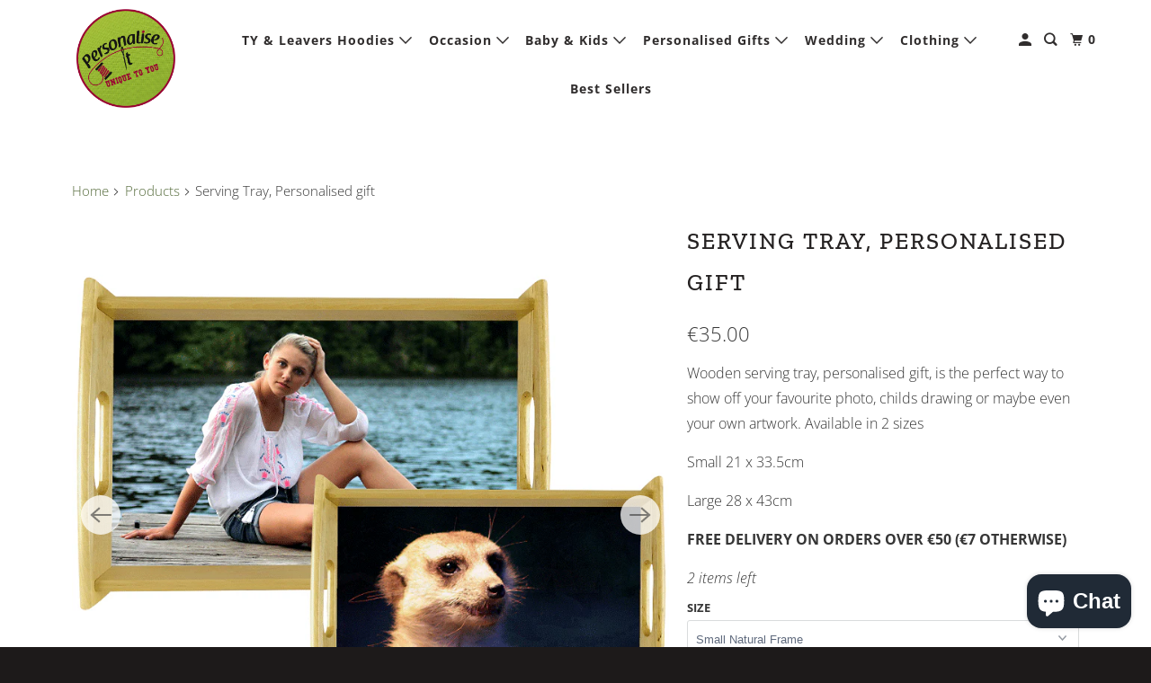

--- FILE ---
content_type: text/html; charset=utf-8
request_url: https://www.personaliseit.ie/products/personalised-serving-tray-photo-gift
body_size: 49372
content:
<!DOCTYPE html>
<html class="no-js no-touch" lang="en">
  <head>
<meta name="google-site-verification" content="IhgkCNhSKfkodrsw09_sMNiFoIFjwel0J6TksELxgS0" />
  <!-- Microsoft Ads Dynamic Remarketing -->
<script>
  window.uetq = window.uetq || [];
window.uetq.push('event', '', 
{'ecomm_prodid': 'shopify_IE_294684786712_12449535459395',
 'ecomm_pagetype': 'product', });
</script>
  
  
  <script>
    window.Store = window.Store || {};
    window.Store.id = 19534751;
  </script>
    <meta charset="utf-8">
    <meta http-equiv="cleartype" content="on">
    
  <meta name="robots" content="index, follow" />


<!-- Global Site Tag (gtag.js) - Google AdWords: 5116130649 -->
<script async src="https://www.googletagmanager.com/gtag/js?id=AW-868116814"></script>
<script>
  window.dataLayer = window.dataLayer || [];
  function gtag(){dataLayer.push(arguments);}
  gtag('js', new Date());
  gtag('config', 'AW-868116814', {'send_page_view': false});
</script>
<meta name="google-site-verification" content="i6Zy9q432-7tvYwrQhStSjUKvzXAw9TfeOLs8Nppiqg" />
    
<meta name="google-site-verification" content="OwYzcBf_7T460V3Jkn2yck2c3XdkTM7TVRXwjhV6vlg" />
    
    
  <title>
    Serving Tray, Personalised gift - Photo Tray - Personalise It
  </title>
    
      <meta name="description" content="Wooden serving tray, personalised gift, is the perfect way to show off your favourite photo, childs drawing or maybe even your own artwork. Available in 2 sizes"/>
    

    

<meta name="author" content="Personalise It">
<meta property="og:url" content="https://www.personaliseit.ie/products/personalised-serving-tray-photo-gift">
<meta property="og:site_name" content="Personalise It">




  <meta property="og:type" content="product">
  <meta property="og:title" content="Serving Tray, Personalised gift">
  
    
      <meta property="og:image" content="https://www.personaliseit.ie/cdn/shop/products/Natural-frame-serving-tray_600x.gif?v=1628880272">
      <meta property="og:image:secure_url" content="https://www.personaliseit.ie/cdn/shop/products/Natural-frame-serving-tray_600x.gif?v=1628880272">
      <meta property="og:image:width" content="800">
      <meta property="og:image:height" content="800">
      <meta property="og:image:alt" content="Serving Tray, Personalised gift">
      
    
      <meta property="og:image" content="https://www.personaliseit.ie/cdn/shop/products/black-frame-serving-tray_600x.gif?v=1628880272">
      <meta property="og:image:secure_url" content="https://www.personaliseit.ie/cdn/shop/products/black-frame-serving-tray_600x.gif?v=1628880272">
      <meta property="og:image:width" content="800">
      <meta property="og:image:height" content="800">
      <meta property="og:image:alt" content="Serving Tray, Personalised gift">
      
    
      <meta property="og:image" content="https://www.personaliseit.ie/cdn/shop/products/serving-tray_600x.gif?v=1628880272">
      <meta property="og:image:secure_url" content="https://www.personaliseit.ie/cdn/shop/products/serving-tray_600x.gif?v=1628880272">
      <meta property="og:image:width" content="800">
      <meta property="og:image:height" content="800">
      <meta property="og:image:alt" content="Serving Tray, Personalised gift - Personalise It">
      
    
  
  <meta property="product:price:amount" content="35.00">
  <meta property="product:price:currency" content="EUR">



  <meta property="og:description" content="Wooden serving tray, personalised gift, is the perfect way to show off your favourite photo, childs drawing or maybe even your own artwork. Available in 2 sizes">




  <meta name="twitter:site" content="@PersonaliseIt_">

<meta name="twitter:card" content="summary">

  <meta name="twitter:title" content="Serving Tray, Personalised gift">
  <meta name="twitter:description" content="Wooden serving tray, personalised gift, is the perfect way to show off your favourite photo, childs drawing or maybe even your own artwork. Available in 2 sizes
Small 21 x 33.5cm
Large 28 x 43cm ">
  <meta name="twitter:image:width" content="240">
  <meta name="twitter:image:height" content="240">
  <meta name="twitter:image" content="https://www.personaliseit.ie/cdn/shop/products/Natural-frame-serving-tray_240x.gif?v=1628880272">
  <meta name="twitter:image:alt" content="Serving Tray, Personalised gift">



    

    

    <!-- Mobile Specific Metas -->
    <meta name="HandheldFriendly" content="True">
    <meta name="MobileOptimized" content="320">
    <meta name="viewport" content="width=device-width,initial-scale=1">
    <meta name="theme-color" content="#ffffff">

    <!-- Preconnect Domains -->
    <link rel="preconnect" href="https://cdn.shopify.com" crossorigin>
    <link rel="preconnect" href="https://fonts.shopify.com" crossorigin>
    <link rel="preconnect" href="https://monorail-edge.shopifysvc.com">

    <!-- Preload Assets -->
    <link rel="preload" href="//www.personaliseit.ie/cdn/shop/t/46/assets/vendors.js?v=105148450034842595471675274158" as="script">
    <link rel="preload" href="//www.personaliseit.ie/cdn/shop/t/46/assets/mmenu-styles.scss?v=106496102027375579581675274158" as="style">
    <link rel="preload" href="//www.personaliseit.ie/cdn/shop/t/46/assets/fancybox.css?v=30466120580444283401675274158" as="style">
    <link rel="preload" href="//www.personaliseit.ie/cdn/shop/t/46/assets/styles.css?v=26514315347749672331766752125" as="style">
    <link rel="preload" href="//www.personaliseit.ie/cdn/shop/t/46/assets/app.js?v=4686554319302722281675274158" as="script">

    <!-- Stylesheet for mmenu plugin -->
    <link href="//www.personaliseit.ie/cdn/shop/t/46/assets/mmenu-styles.scss?v=106496102027375579581675274158" rel="stylesheet" type="text/css" media="all" />

    <!-- Stylesheet for Fancybox library -->
    <link href="//www.personaliseit.ie/cdn/shop/t/46/assets/fancybox.css?v=30466120580444283401675274158" rel="stylesheet" type="text/css" media="all" />

    <!-- Stylesheets for Parallax -->
    <link href="//www.personaliseit.ie/cdn/shop/t/46/assets/styles.css?v=26514315347749672331766752125" rel="stylesheet" type="text/css" media="all" />

    
      <link rel="shortcut icon" type="image/x-icon" href="//www.personaliseit.ie/cdn/shop/files/PersonaliseItWebsitelogo_a298f597-6019-44f1-9218-c8045aa37d61_180x180.jpg?v=1675168216">
      <link rel="apple-touch-icon" href="//www.personaliseit.ie/cdn/shop/files/PersonaliseItWebsitelogo_a298f597-6019-44f1-9218-c8045aa37d61_180x180.jpg?v=1675168216"/>
      <link rel="apple-touch-icon" sizes="72x72" href="//www.personaliseit.ie/cdn/shop/files/PersonaliseItWebsitelogo_a298f597-6019-44f1-9218-c8045aa37d61_72x72.jpg?v=1675168216"/>
      <link rel="apple-touch-icon" sizes="114x114" href="//www.personaliseit.ie/cdn/shop/files/PersonaliseItWebsitelogo_a298f597-6019-44f1-9218-c8045aa37d61_114x114.jpg?v=1675168216"/>
      <link rel="apple-touch-icon" sizes="180x180" href="//www.personaliseit.ie/cdn/shop/files/PersonaliseItWebsitelogo_a298f597-6019-44f1-9218-c8045aa37d61_180x180.jpg?v=1675168216"/>
      <link rel="apple-touch-icon" sizes="228x228" href="//www.personaliseit.ie/cdn/shop/files/PersonaliseItWebsitelogo_a298f597-6019-44f1-9218-c8045aa37d61_228x228.jpg?v=1675168216"/>
    

    <link rel="canonical" href="https://www.personaliseit.ie/products/personalised-serving-tray-photo-gift"/>

    <script>
      document.documentElement.className=document.documentElement.className.replace(/\bno-js\b/,'js');
      if(window.Shopify&&window.Shopify.designMode)document.documentElement.className+=' in-theme-editor';
      if(('ontouchstart' in window)||window.DocumentTouch&&document instanceof DocumentTouch)document.documentElement.className=document.documentElement.className.replace(/\bno-touch\b/,'has-touch');
    </script>

    

    

    
    <script>
      window.PXUTheme = window.PXUTheme || {};
      window.PXUTheme.version = '5.3.0';
      window.PXUTheme.name = 'Parallax';
    </script>
    


    <script>
      
window.PXUTheme = window.PXUTheme || {};


window.PXUTheme.theme_settings = {};
window.PXUTheme.theme_settings.current_locale = "en";
window.PXUTheme.theme_settings.shop_url = "https://www.personaliseit.ie";
window.PXUTheme.theme_settings.cart_url = "/cart";


window.PXUTheme.theme_settings.newsletter_popup = true;
window.PXUTheme.theme_settings.newsletter_popup_days = "2";
window.PXUTheme.theme_settings.newsletter_popup_mobile = false;
window.PXUTheme.theme_settings.newsletter_popup_seconds = 30;
window.PXUTheme.theme_settings.newsletter_popup_max_width = 560;


window.PXUTheme.theme_settings.search_option = "product";
window.PXUTheme.theme_settings.search_items_to_display = 6;
window.PXUTheme.theme_settings.enable_autocomplete = true;
window.PXUTheme.theme_settings.mobile_search_location = "below-header";


window.PXUTheme.theme_settings.product_form_style = "dropdown";
window.PXUTheme.theme_settings.display_inventory_left = true;
window.PXUTheme.theme_settings.inventory_threshold = 10;
window.PXUTheme.theme_settings.limit_quantity = false;
window.PXUTheme.theme_settings.free_price_text = "Free";


window.PXUTheme.theme_settings.collection_secondary_image = false;
window.PXUTheme.theme_settings.collection_swatches = false;


window.PXUTheme.theme_settings.display_special_instructions = true;
window.PXUTheme.theme_settings.display_tos_checkbox = false;
window.PXUTheme.theme_settings.tos_richtext = "\u003cp\u003eI Agree with the Terms \u0026 Conditions\u003c\/p\u003e";
window.PXUTheme.theme_settings.cart_action = "redirect_cart";


window.PXUTheme.theme_settings.header_background = true;


window.PXUTheme.currency = {};


window.PXUTheme.currency.shop_currency = "EUR";
window.PXUTheme.currency.default_currency = "USD";
window.PXUTheme.currency.display_format = "money_format";
window.PXUTheme.currency.money_format = "€{{amount}}";
window.PXUTheme.currency.money_format_no_currency = "€{{amount}}";
window.PXUTheme.currency.money_format_currency = "€{{amount}} EUR";
window.PXUTheme.currency.native_multi_currency = false;
window.PXUTheme.currency.shipping_calculator = false;
window.PXUTheme.currency.iso_code = "EUR";
window.PXUTheme.currency.symbol = "€";


window.PXUTheme.translation = {};


window.PXUTheme.translation.search = "Search";
window.PXUTheme.translation.all_results = "View all results";
window.PXUTheme.translation.no_results = "No results found.";


window.PXUTheme.translation.agree_to_terms_warning = "You must agree with the terms and conditions to checkout.";
window.PXUTheme.translation.cart_discount = "Discount";
window.PXUTheme.translation.edit_cart = "View Cart";
window.PXUTheme.translation.add_to_cart_success = "Translation missing: en.layout.general.add_to_cart_success";
window.PXUTheme.translation.agree_to_terms_html = "Translation missing: en.cart.general.agree_to_terms_html";
window.PXUTheme.translation.checkout = "Checkout";
window.PXUTheme.translation.or = "Translation missing: en.layout.general.or";
window.PXUTheme.translation.continue_shopping = "Continue";
window.PXUTheme.translation.empty_cart = "Your Cart is Empty";
window.PXUTheme.translation.subtotal = "Subtotal";
window.PXUTheme.translation.cart_notes = "Order Notes";
window.PXUTheme.translation.no_shipping_destination = "We do not ship to this destination.";
window.PXUTheme.translation.additional_rate = "There is one shipping rate available for";
window.PXUTheme.translation.additional_rate_at = "at";
window.PXUTheme.translation.additional_rates_part_1 = "There are";
window.PXUTheme.translation.additional_rates_part_2 = "shipping rates available for";
window.PXUTheme.translation.additional_rates_part_3 = "starting at";


window.PXUTheme.translation.product_add_to_cart_success = "Added";
window.PXUTheme.translation.product_add_to_cart = "Add to cart";
window.PXUTheme.translation.product_notify_form_email = "Email address";
window.PXUTheme.translation.product_notify_form_send = "Send";
window.PXUTheme.translation.items_left_count_one = "item left";
window.PXUTheme.translation.items_left_count_other = "items left";
window.PXUTheme.translation.product_sold_out = "Sold Out";
window.PXUTheme.translation.product_from = "from";
window.PXUTheme.translation.product_unavailable = "Unavailable";
window.PXUTheme.translation.product_notify_form_success = "Thanks! We will notify you when this product becomes available!";



window.PXUTheme.routes = window.PXUTheme.routes || {};
window.PXUTheme.routes.root_url = "/";
window.PXUTheme.routes.cart_url = "/cart";
window.PXUTheme.routes.search_url = "/search";
window.PXUTheme.routes.product_recommendations_url = "/recommendations/products";


window.PXUTheme.media_queries = {};
window.PXUTheme.media_queries.small = window.matchMedia( "(max-width: 480px)" );
window.PXUTheme.media_queries.medium = window.matchMedia( "(max-width: 798px)" );
window.PXUTheme.media_queries.large = window.matchMedia( "(min-width: 799px)" );
window.PXUTheme.media_queries.larger = window.matchMedia( "(min-width: 960px)" );
window.PXUTheme.media_queries.xlarge = window.matchMedia( "(min-width: 1200px)" );
window.PXUTheme.media_queries.ie10 = window.matchMedia( "all and (-ms-high-contrast: none), (-ms-high-contrast: active)" );
window.PXUTheme.media_queries.tablet = window.matchMedia( "only screen and (min-width: 768px) and (max-width: 1024px)" );


window.PXUTheme.device = {};
window.PXUTheme.device.hasTouch = window.matchMedia("(any-pointer: coarse)");
window.PXUTheme.device.hasMouse = window.matchMedia("(any-pointer: fine)");
    </script>

    <script src="//www.personaliseit.ie/cdn/shop/t/46/assets/vendors.js?v=105148450034842595471675274158" defer></script>
    <script src="//www.personaliseit.ie/cdn/shop/t/46/assets/app.js?v=4686554319302722281675274158" defer></script>

    <script>window.performance && window.performance.mark && window.performance.mark('shopify.content_for_header.start');</script><meta name="google-site-verification" content="CdkPpjD9w5RUB71IdbfnFJbu--GJJi_ngQWuJLI7wnk">
<meta name="facebook-domain-verification" content="4hlelt7s3u5cohtcb9ra74cethqn71">
<meta id="shopify-digital-wallet" name="shopify-digital-wallet" content="/19534751/digital_wallets/dialog">
<meta name="shopify-checkout-api-token" content="ecfba65559228ca497245f2b122389bd">
<meta id="in-context-paypal-metadata" data-shop-id="19534751" data-venmo-supported="false" data-environment="production" data-locale="en_US" data-paypal-v4="true" data-currency="EUR">
<link rel="alternate" type="application/json+oembed" href="https://www.personaliseit.ie/products/personalised-serving-tray-photo-gift.oembed">
<script async="async" src="/checkouts/internal/preloads.js?locale=en-IE"></script>
<script id="apple-pay-shop-capabilities" type="application/json">{"shopId":19534751,"countryCode":"IE","currencyCode":"EUR","merchantCapabilities":["supports3DS"],"merchantId":"gid:\/\/shopify\/Shop\/19534751","merchantName":"Personalise It","requiredBillingContactFields":["postalAddress","email","phone"],"requiredShippingContactFields":["postalAddress","email","phone"],"shippingType":"shipping","supportedNetworks":["visa","maestro","masterCard"],"total":{"type":"pending","label":"Personalise It","amount":"1.00"},"shopifyPaymentsEnabled":true,"supportsSubscriptions":true}</script>
<script id="shopify-features" type="application/json">{"accessToken":"ecfba65559228ca497245f2b122389bd","betas":["rich-media-storefront-analytics"],"domain":"www.personaliseit.ie","predictiveSearch":true,"shopId":19534751,"locale":"en"}</script>
<script>var Shopify = Shopify || {};
Shopify.shop = "material-needs-castlebar.myshopify.com";
Shopify.locale = "en";
Shopify.currency = {"active":"EUR","rate":"1.0"};
Shopify.country = "IE";
Shopify.theme = {"name":" Parallax OOTS- Default","id":123993161795,"schema_name":"Parallax","schema_version":"5.3.0","theme_store_id":null,"role":"main"};
Shopify.theme.handle = "null";
Shopify.theme.style = {"id":null,"handle":null};
Shopify.cdnHost = "www.personaliseit.ie/cdn";
Shopify.routes = Shopify.routes || {};
Shopify.routes.root = "/";</script>
<script type="module">!function(o){(o.Shopify=o.Shopify||{}).modules=!0}(window);</script>
<script>!function(o){function n(){var o=[];function n(){o.push(Array.prototype.slice.apply(arguments))}return n.q=o,n}var t=o.Shopify=o.Shopify||{};t.loadFeatures=n(),t.autoloadFeatures=n()}(window);</script>
<script id="shop-js-analytics" type="application/json">{"pageType":"product"}</script>
<script defer="defer" async type="module" src="//www.personaliseit.ie/cdn/shopifycloud/shop-js/modules/v2/client.init-shop-cart-sync_WVOgQShq.en.esm.js"></script>
<script defer="defer" async type="module" src="//www.personaliseit.ie/cdn/shopifycloud/shop-js/modules/v2/chunk.common_C_13GLB1.esm.js"></script>
<script defer="defer" async type="module" src="//www.personaliseit.ie/cdn/shopifycloud/shop-js/modules/v2/chunk.modal_CLfMGd0m.esm.js"></script>
<script type="module">
  await import("//www.personaliseit.ie/cdn/shopifycloud/shop-js/modules/v2/client.init-shop-cart-sync_WVOgQShq.en.esm.js");
await import("//www.personaliseit.ie/cdn/shopifycloud/shop-js/modules/v2/chunk.common_C_13GLB1.esm.js");
await import("//www.personaliseit.ie/cdn/shopifycloud/shop-js/modules/v2/chunk.modal_CLfMGd0m.esm.js");

  window.Shopify.SignInWithShop?.initShopCartSync?.({"fedCMEnabled":true,"windoidEnabled":true});

</script>
<script>(function() {
  var isLoaded = false;
  function asyncLoad() {
    if (isLoaded) return;
    isLoaded = true;
    var urls = ["https:\/\/chimpstatic.com\/mcjs-connected\/js\/users\/7df561fd92639ce19c350d029\/9ceb2c4ab1624a08e23c9b827.js?shop=material-needs-castlebar.myshopify.com","https:\/\/plugin.voucherme.ie\/scripttags\/main.js?shop=material-needs-castlebar.myshopify.com","https:\/\/stores.enzuzo.com\/apps\/enzuzo\/static\/js\/__enzuzo-cookiebar.js?uuid=3402f200-a3da-11ed-96c0-2f80dcffb96c\u0026shop=material-needs-castlebar.myshopify.com","https:\/\/trust.conversionbear.com\/script?app=trust_badge\u0026shop=material-needs-castlebar.myshopify.com"];
    for (var i = 0; i < urls.length; i++) {
      var s = document.createElement('script');
      s.type = 'text/javascript';
      s.async = true;
      s.src = urls[i];
      var x = document.getElementsByTagName('script')[0];
      x.parentNode.insertBefore(s, x);
    }
  };
  if(window.attachEvent) {
    window.attachEvent('onload', asyncLoad);
  } else {
    window.addEventListener('load', asyncLoad, false);
  }
})();</script>
<script id="__st">var __st={"a":19534751,"offset":0,"reqid":"a77a3513-14e8-4aa1-999c-d52659048d3d-1769555608","pageurl":"www.personaliseit.ie\/products\/personalised-serving-tray-photo-gift","u":"5559c579105a","p":"product","rtyp":"product","rid":294684786712};</script>
<script>window.ShopifyPaypalV4VisibilityTracking = true;</script>
<script id="captcha-bootstrap">!function(){'use strict';const t='contact',e='account',n='new_comment',o=[[t,t],['blogs',n],['comments',n],[t,'customer']],c=[[e,'customer_login'],[e,'guest_login'],[e,'recover_customer_password'],[e,'create_customer']],r=t=>t.map((([t,e])=>`form[action*='/${t}']:not([data-nocaptcha='true']) input[name='form_type'][value='${e}']`)).join(','),a=t=>()=>t?[...document.querySelectorAll(t)].map((t=>t.form)):[];function s(){const t=[...o],e=r(t);return a(e)}const i='password',u='form_key',d=['recaptcha-v3-token','g-recaptcha-response','h-captcha-response',i],f=()=>{try{return window.sessionStorage}catch{return}},m='__shopify_v',_=t=>t.elements[u];function p(t,e,n=!1){try{const o=window.sessionStorage,c=JSON.parse(o.getItem(e)),{data:r}=function(t){const{data:e,action:n}=t;return t[m]||n?{data:e,action:n}:{data:t,action:n}}(c);for(const[e,n]of Object.entries(r))t.elements[e]&&(t.elements[e].value=n);n&&o.removeItem(e)}catch(o){console.error('form repopulation failed',{error:o})}}const l='form_type',E='cptcha';function T(t){t.dataset[E]=!0}const w=window,h=w.document,L='Shopify',v='ce_forms',y='captcha';let A=!1;((t,e)=>{const n=(g='f06e6c50-85a8-45c8-87d0-21a2b65856fe',I='https://cdn.shopify.com/shopifycloud/storefront-forms-hcaptcha/ce_storefront_forms_captcha_hcaptcha.v1.5.2.iife.js',D={infoText:'Protected by hCaptcha',privacyText:'Privacy',termsText:'Terms'},(t,e,n)=>{const o=w[L][v],c=o.bindForm;if(c)return c(t,g,e,D).then(n);var r;o.q.push([[t,g,e,D],n]),r=I,A||(h.body.append(Object.assign(h.createElement('script'),{id:'captcha-provider',async:!0,src:r})),A=!0)});var g,I,D;w[L]=w[L]||{},w[L][v]=w[L][v]||{},w[L][v].q=[],w[L][y]=w[L][y]||{},w[L][y].protect=function(t,e){n(t,void 0,e),T(t)},Object.freeze(w[L][y]),function(t,e,n,w,h,L){const[v,y,A,g]=function(t,e,n){const i=e?o:[],u=t?c:[],d=[...i,...u],f=r(d),m=r(i),_=r(d.filter((([t,e])=>n.includes(e))));return[a(f),a(m),a(_),s()]}(w,h,L),I=t=>{const e=t.target;return e instanceof HTMLFormElement?e:e&&e.form},D=t=>v().includes(t);t.addEventListener('submit',(t=>{const e=I(t);if(!e)return;const n=D(e)&&!e.dataset.hcaptchaBound&&!e.dataset.recaptchaBound,o=_(e),c=g().includes(e)&&(!o||!o.value);(n||c)&&t.preventDefault(),c&&!n&&(function(t){try{if(!f())return;!function(t){const e=f();if(!e)return;const n=_(t);if(!n)return;const o=n.value;o&&e.removeItem(o)}(t);const e=Array.from(Array(32),(()=>Math.random().toString(36)[2])).join('');!function(t,e){_(t)||t.append(Object.assign(document.createElement('input'),{type:'hidden',name:u})),t.elements[u].value=e}(t,e),function(t,e){const n=f();if(!n)return;const o=[...t.querySelectorAll(`input[type='${i}']`)].map((({name:t})=>t)),c=[...d,...o],r={};for(const[a,s]of new FormData(t).entries())c.includes(a)||(r[a]=s);n.setItem(e,JSON.stringify({[m]:1,action:t.action,data:r}))}(t,e)}catch(e){console.error('failed to persist form',e)}}(e),e.submit())}));const S=(t,e)=>{t&&!t.dataset[E]&&(n(t,e.some((e=>e===t))),T(t))};for(const o of['focusin','change'])t.addEventListener(o,(t=>{const e=I(t);D(e)&&S(e,y())}));const B=e.get('form_key'),M=e.get(l),P=B&&M;t.addEventListener('DOMContentLoaded',(()=>{const t=y();if(P)for(const e of t)e.elements[l].value===M&&p(e,B);[...new Set([...A(),...v().filter((t=>'true'===t.dataset.shopifyCaptcha))])].forEach((e=>S(e,t)))}))}(h,new URLSearchParams(w.location.search),n,t,e,['guest_login'])})(!0,!0)}();</script>
<script integrity="sha256-4kQ18oKyAcykRKYeNunJcIwy7WH5gtpwJnB7kiuLZ1E=" data-source-attribution="shopify.loadfeatures" defer="defer" src="//www.personaliseit.ie/cdn/shopifycloud/storefront/assets/storefront/load_feature-a0a9edcb.js" crossorigin="anonymous"></script>
<script data-source-attribution="shopify.dynamic_checkout.dynamic.init">var Shopify=Shopify||{};Shopify.PaymentButton=Shopify.PaymentButton||{isStorefrontPortableWallets:!0,init:function(){window.Shopify.PaymentButton.init=function(){};var t=document.createElement("script");t.src="https://www.personaliseit.ie/cdn/shopifycloud/portable-wallets/latest/portable-wallets.en.js",t.type="module",document.head.appendChild(t)}};
</script>
<script data-source-attribution="shopify.dynamic_checkout.buyer_consent">
  function portableWalletsHideBuyerConsent(e){var t=document.getElementById("shopify-buyer-consent"),n=document.getElementById("shopify-subscription-policy-button");t&&n&&(t.classList.add("hidden"),t.setAttribute("aria-hidden","true"),n.removeEventListener("click",e))}function portableWalletsShowBuyerConsent(e){var t=document.getElementById("shopify-buyer-consent"),n=document.getElementById("shopify-subscription-policy-button");t&&n&&(t.classList.remove("hidden"),t.removeAttribute("aria-hidden"),n.addEventListener("click",e))}window.Shopify?.PaymentButton&&(window.Shopify.PaymentButton.hideBuyerConsent=portableWalletsHideBuyerConsent,window.Shopify.PaymentButton.showBuyerConsent=portableWalletsShowBuyerConsent);
</script>
<script>
  function portableWalletsCleanup(e){e&&e.src&&console.error("Failed to load portable wallets script "+e.src);var t=document.querySelectorAll("shopify-accelerated-checkout .shopify-payment-button__skeleton, shopify-accelerated-checkout-cart .wallet-cart-button__skeleton"),e=document.getElementById("shopify-buyer-consent");for(let e=0;e<t.length;e++)t[e].remove();e&&e.remove()}function portableWalletsNotLoadedAsModule(e){e instanceof ErrorEvent&&"string"==typeof e.message&&e.message.includes("import.meta")&&"string"==typeof e.filename&&e.filename.includes("portable-wallets")&&(window.removeEventListener("error",portableWalletsNotLoadedAsModule),window.Shopify.PaymentButton.failedToLoad=e,"loading"===document.readyState?document.addEventListener("DOMContentLoaded",window.Shopify.PaymentButton.init):window.Shopify.PaymentButton.init())}window.addEventListener("error",portableWalletsNotLoadedAsModule);
</script>

<script type="module" src="https://www.personaliseit.ie/cdn/shopifycloud/portable-wallets/latest/portable-wallets.en.js" onError="portableWalletsCleanup(this)" crossorigin="anonymous"></script>
<script nomodule>
  document.addEventListener("DOMContentLoaded", portableWalletsCleanup);
</script>

<link id="shopify-accelerated-checkout-styles" rel="stylesheet" media="screen" href="https://www.personaliseit.ie/cdn/shopifycloud/portable-wallets/latest/accelerated-checkout-backwards-compat.css" crossorigin="anonymous">
<style id="shopify-accelerated-checkout-cart">
        #shopify-buyer-consent {
  margin-top: 1em;
  display: inline-block;
  width: 100%;
}

#shopify-buyer-consent.hidden {
  display: none;
}

#shopify-subscription-policy-button {
  background: none;
  border: none;
  padding: 0;
  text-decoration: underline;
  font-size: inherit;
  cursor: pointer;
}

#shopify-subscription-policy-button::before {
  box-shadow: none;
}

      </style>

<script>window.performance && window.performance.mark && window.performance.mark('shopify.content_for_header.end');</script>

    <noscript>
      <style>

        .slides > li:first-child { display: block; }
        .image__fallback {
          width: 100vw;
          display: block !important;
          max-width: 100vw !important;
          margin-bottom: 0;
        }

        .no-js-only {
          display: inherit !important;
        }

        .icon-cart.cart-button {
          display: none;
        }

        .lazyload,
        .cart_page_image img {
          opacity: 1;
          -webkit-filter: blur(0);
          filter: blur(0);
        }

        .image-element__wrap {
          display: none;
        }

        .banner__text .container {
          background-color: transparent;
        }

        .animate_right,
        .animate_left,
        .animate_up,
        .animate_down {
          opacity: 1;
        }

        .flexslider .slides>li {
          display: block;
        }

        .product_section .product_form {
          opacity: 1;
        }

        .multi_select,
        form .select {
          display: block !important;
        }

        .swatch-options {
          display: none;
        }

        .parallax__wrap .banner__text {
          position: absolute;
          margin-left: auto;
          margin-right: auto;
          left: 0;
          right: 0;
          bottom: 0;
          top: 0;
          display: -webkit-box;
          display: -ms-flexbox;
          display: flex;
          -webkit-box-align: center;
          -ms-flex-align: center;
          align-items: center;
          -webkit-box-pack: center;
          -ms-flex-pack: center;
          justify-content: center;
        }

        .parallax__wrap .image__fallback {
          max-height: 1000px;
          -o-object-fit: cover;
          object-fit: cover;
        }

      </style>
    </noscript>

  
        <link href="//www.personaliseit.ie/cdn/shop/t/46/assets/paymentfont.scss.css?v=77307784736592816011767624998" rel="stylesheet" type="text/css" media="all" />
      
<script>window.is_hulkpo_installed=true</script>
  
<!-- Start of Judge.me Core -->
<link rel="dns-prefetch" href="https://cdn.judge.me/">
<script data-cfasync='false' class='jdgm-settings-script'>window.jdgmSettings={"pagination":5,"disable_web_reviews":false,"badge_no_review_text":"No reviews","badge_n_reviews_text":"{{ n }} review/reviews","badge_star_color":"#f0d90a","hide_badge_preview_if_no_reviews":true,"badge_hide_text":false,"enforce_center_preview_badge":false,"widget_title":"Customer Reviews","widget_open_form_text":"Write a review","widget_close_form_text":"Cancel review","widget_refresh_page_text":"Refresh page","widget_summary_text":"Based on {{ number_of_reviews }} review/reviews","widget_no_review_text":"Be the first to write a review","widget_name_field_text":"Display name","widget_verified_name_field_text":"Verified Name (public)","widget_name_placeholder_text":"Display name","widget_required_field_error_text":"This field is required.","widget_email_field_text":"Email address","widget_verified_email_field_text":"Verified Email (private, can not be edited)","widget_email_placeholder_text":"Your email address","widget_email_field_error_text":"Please enter a valid email address.","widget_rating_field_text":"Rating","widget_review_title_field_text":"Review Title","widget_review_title_placeholder_text":"Give your review a title","widget_review_body_field_text":"Review content","widget_review_body_placeholder_text":"Start writing here...","widget_pictures_field_text":"Picture/Video (optional)","widget_submit_review_text":"Submit Review","widget_submit_verified_review_text":"Submit Verified Review","widget_submit_success_msg_with_auto_publish":"Thank you! Please refresh the page in a few moments to see your review. You can remove or edit your review by logging into \u003ca href='https://judge.me/login' target='_blank' rel='nofollow noopener'\u003eJudge.me\u003c/a\u003e","widget_submit_success_msg_no_auto_publish":"Thank you! Your review will be published as soon as it is approved by the shop admin. You can remove or edit your review by logging into \u003ca href='https://judge.me/login' target='_blank' rel='nofollow noopener'\u003eJudge.me\u003c/a\u003e","widget_show_default_reviews_out_of_total_text":"Showing {{ n_reviews_shown }} out of {{ n_reviews }} reviews.","widget_show_all_link_text":"Show all","widget_show_less_link_text":"Show less","widget_author_said_text":"{{ reviewer_name }} said:","widget_days_text":"{{ n }} days ago","widget_weeks_text":"{{ n }} week/weeks ago","widget_months_text":"{{ n }} month/months ago","widget_years_text":"{{ n }} year/years ago","widget_yesterday_text":"Yesterday","widget_today_text":"Today","widget_replied_text":"\u003e\u003e {{ shop_name }} replied:","widget_read_more_text":"Read more","widget_reviewer_name_as_initial":"","widget_rating_filter_color":"","widget_rating_filter_see_all_text":"See all reviews","widget_sorting_most_recent_text":"Most Recent","widget_sorting_highest_rating_text":"Highest Rating","widget_sorting_lowest_rating_text":"Lowest Rating","widget_sorting_with_pictures_text":"Only Pictures","widget_sorting_most_helpful_text":"Most Helpful","widget_open_question_form_text":"Ask a question","widget_reviews_subtab_text":"Reviews","widget_questions_subtab_text":"Questions","widget_question_label_text":"Question","widget_answer_label_text":"Answer","widget_question_placeholder_text":"Write your question here","widget_submit_question_text":"Submit Question","widget_question_submit_success_text":"Thank you for your question! We will notify you once it gets answered.","widget_star_color":"#f0d90a","verified_badge_text":"Verified","verified_badge_bg_color":"","verified_badge_text_color":"","verified_badge_placement":"left-of-reviewer-name","widget_review_max_height":"","widget_hide_border":false,"widget_social_share":false,"widget_thumb":false,"widget_review_location_show":false,"widget_location_format":"","all_reviews_include_out_of_store_products":true,"all_reviews_out_of_store_text":"(out of store)","all_reviews_pagination":100,"all_reviews_product_name_prefix_text":"about","enable_review_pictures":false,"enable_question_anwser":false,"widget_theme":"","review_date_format":"dd/mm/yyyy","default_sort_method":"most-recent","widget_product_reviews_subtab_text":"Product Reviews","widget_shop_reviews_subtab_text":"Shop Reviews","widget_other_products_reviews_text":"Reviews for other products","widget_store_reviews_subtab_text":"Store reviews","widget_no_store_reviews_text":"This store hasn't received any reviews yet","widget_web_restriction_product_reviews_text":"This product hasn't received any reviews yet","widget_no_items_text":"No items found","widget_show_more_text":"Show more","widget_write_a_store_review_text":"Write a Store Review","widget_other_languages_heading":"Reviews in Other Languages","widget_translate_review_text":"Translate review to {{ language }}","widget_translating_review_text":"Translating...","widget_show_original_translation_text":"Show original ({{ language }})","widget_translate_review_failed_text":"Review couldn't be translated.","widget_translate_review_retry_text":"Retry","widget_translate_review_try_again_later_text":"Try again later","show_product_url_for_grouped_product":false,"widget_sorting_pictures_first_text":"Pictures First","show_pictures_on_all_rev_page_mobile":false,"show_pictures_on_all_rev_page_desktop":false,"floating_tab_hide_mobile_install_preference":false,"floating_tab_button_name":"★ Reviews","floating_tab_title":"Let customers speak for us","floating_tab_button_color":"","floating_tab_button_background_color":"","floating_tab_url":"","floating_tab_url_enabled":false,"floating_tab_tab_style":"text","all_reviews_text_badge_text":"Customers rate us {{ shop.metafields.judgeme.all_reviews_rating | round: 1 }}/5 based on {{ shop.metafields.judgeme.all_reviews_count }} reviews.","all_reviews_text_badge_text_branded_style":"{{ shop.metafields.judgeme.all_reviews_rating | round: 1 }} out of 5 stars based on {{ shop.metafields.judgeme.all_reviews_count }} reviews","is_all_reviews_text_badge_a_link":false,"show_stars_for_all_reviews_text_badge":false,"all_reviews_text_badge_url":"","all_reviews_text_style":"text","all_reviews_text_color_style":"judgeme_brand_color","all_reviews_text_color":"#108474","all_reviews_text_show_jm_brand":true,"featured_carousel_show_header":true,"featured_carousel_title":"What Our Customers Say...","testimonials_carousel_title":"Customers are saying","videos_carousel_title":"Real customer stories","cards_carousel_title":"Customers are saying","featured_carousel_count_text":"from {{ n }} reviews","featured_carousel_add_link_to_all_reviews_page":false,"featured_carousel_url":"","featured_carousel_show_images":true,"featured_carousel_autoslide_interval":5,"featured_carousel_arrows_on_the_sides":false,"featured_carousel_height":250,"featured_carousel_width":80,"featured_carousel_image_size":0,"featured_carousel_image_height":250,"featured_carousel_arrow_color":"#eeeeee","verified_count_badge_style":"vintage","verified_count_badge_orientation":"horizontal","verified_count_badge_color_style":"judgeme_brand_color","verified_count_badge_color":"#108474","is_verified_count_badge_a_link":false,"verified_count_badge_url":"","verified_count_badge_show_jm_brand":true,"widget_rating_preset_default":5,"widget_first_sub_tab":"product-reviews","widget_show_histogram":true,"widget_histogram_use_custom_color":false,"widget_pagination_use_custom_color":false,"widget_star_use_custom_color":true,"widget_verified_badge_use_custom_color":false,"widget_write_review_use_custom_color":false,"picture_reminder_submit_button":"Upload Pictures","enable_review_videos":false,"mute_video_by_default":false,"widget_sorting_videos_first_text":"Videos First","widget_review_pending_text":"Pending","featured_carousel_items_for_large_screen":3,"social_share_options_order":"Facebook,Twitter","remove_microdata_snippet":true,"disable_json_ld":false,"enable_json_ld_products":false,"preview_badge_show_question_text":false,"preview_badge_no_question_text":"No questions","preview_badge_n_question_text":"{{ number_of_questions }} question/questions","qa_badge_show_icon":false,"qa_badge_position":"same-row","remove_judgeme_branding":false,"widget_add_search_bar":false,"widget_search_bar_placeholder":"Search","widget_sorting_verified_only_text":"Verified only","featured_carousel_theme":"default","featured_carousel_show_rating":true,"featured_carousel_show_title":true,"featured_carousel_show_body":true,"featured_carousel_show_date":false,"featured_carousel_show_reviewer":true,"featured_carousel_show_product":false,"featured_carousel_header_background_color":"#108474","featured_carousel_header_text_color":"#ffffff","featured_carousel_name_product_separator":"reviewed","featured_carousel_full_star_background":"#108474","featured_carousel_empty_star_background":"#dadada","featured_carousel_vertical_theme_background":"#f9fafb","featured_carousel_verified_badge_enable":false,"featured_carousel_verified_badge_color":"#108474","featured_carousel_border_style":"round","featured_carousel_review_line_length_limit":3,"featured_carousel_more_reviews_button_text":"Read more reviews","featured_carousel_view_product_button_text":"View product","all_reviews_page_load_reviews_on":"scroll","all_reviews_page_load_more_text":"Load More Reviews","disable_fb_tab_reviews":false,"enable_ajax_cdn_cache":false,"widget_public_name_text":"displayed publicly like","default_reviewer_name":"John Smith","default_reviewer_name_has_non_latin":true,"widget_reviewer_anonymous":"Anonymous","medals_widget_title":"Judge.me Review Medals","medals_widget_background_color":"#f9fafb","medals_widget_position":"footer_all_pages","medals_widget_border_color":"#f9fafb","medals_widget_verified_text_position":"left","medals_widget_use_monochromatic_version":false,"medals_widget_elements_color":"#108474","show_reviewer_avatar":true,"widget_invalid_yt_video_url_error_text":"Not a YouTube video URL","widget_max_length_field_error_text":"Please enter no more than {0} characters.","widget_show_country_flag":false,"widget_show_collected_via_shop_app":true,"widget_verified_by_shop_badge_style":"light","widget_verified_by_shop_text":"Verified by Shop","widget_show_photo_gallery":false,"widget_load_with_code_splitting":true,"widget_ugc_install_preference":false,"widget_ugc_title":"Made by us, Shared by you","widget_ugc_subtitle":"Tag us to see your picture featured in our page","widget_ugc_arrows_color":"#ffffff","widget_ugc_primary_button_text":"Buy Now","widget_ugc_primary_button_background_color":"#108474","widget_ugc_primary_button_text_color":"#ffffff","widget_ugc_primary_button_border_width":"0","widget_ugc_primary_button_border_style":"none","widget_ugc_primary_button_border_color":"#108474","widget_ugc_primary_button_border_radius":"25","widget_ugc_secondary_button_text":"Load More","widget_ugc_secondary_button_background_color":"#ffffff","widget_ugc_secondary_button_text_color":"#108474","widget_ugc_secondary_button_border_width":"2","widget_ugc_secondary_button_border_style":"solid","widget_ugc_secondary_button_border_color":"#108474","widget_ugc_secondary_button_border_radius":"25","widget_ugc_reviews_button_text":"View Reviews","widget_ugc_reviews_button_background_color":"#ffffff","widget_ugc_reviews_button_text_color":"#108474","widget_ugc_reviews_button_border_width":"2","widget_ugc_reviews_button_border_style":"solid","widget_ugc_reviews_button_border_color":"#108474","widget_ugc_reviews_button_border_radius":"25","widget_ugc_reviews_button_link_to":"judgeme-reviews-page","widget_ugc_show_post_date":true,"widget_ugc_max_width":"800","widget_rating_metafield_value_type":true,"widget_primary_color":"#108474","widget_enable_secondary_color":false,"widget_secondary_color":"#edf5f5","widget_summary_average_rating_text":"{{ average_rating }} out of 5","widget_media_grid_title":"Customer photos \u0026 videos","widget_media_grid_see_more_text":"See more","widget_round_style":false,"widget_show_product_medals":true,"widget_verified_by_judgeme_text":"Verified by Judge.me","widget_show_store_medals":true,"widget_verified_by_judgeme_text_in_store_medals":"Verified by Judge.me","widget_media_field_exceed_quantity_message":"Sorry, we can only accept {{ max_media }} for one review.","widget_media_field_exceed_limit_message":"{{ file_name }} is too large, please select a {{ media_type }} less than {{ size_limit }}MB.","widget_review_submitted_text":"Review Submitted!","widget_question_submitted_text":"Question Submitted!","widget_close_form_text_question":"Cancel","widget_write_your_answer_here_text":"Write your answer here","widget_enabled_branded_link":true,"widget_show_collected_by_judgeme":true,"widget_reviewer_name_color":"","widget_write_review_text_color":"","widget_write_review_bg_color":"","widget_collected_by_judgeme_text":"collected by Judge.me","widget_pagination_type":"standard","widget_load_more_text":"Load More","widget_load_more_color":"#108474","widget_full_review_text":"Full Review","widget_read_more_reviews_text":"Read More Reviews","widget_read_questions_text":"Read Questions","widget_questions_and_answers_text":"Questions \u0026 Answers","widget_verified_by_text":"Verified by","widget_verified_text":"Verified","widget_number_of_reviews_text":"{{ number_of_reviews }} reviews","widget_back_button_text":"Back","widget_next_button_text":"Next","widget_custom_forms_filter_button":"Filters","custom_forms_style":"vertical","widget_show_review_information":false,"how_reviews_are_collected":"How reviews are collected?","widget_show_review_keywords":false,"widget_gdpr_statement":"How we use your data: We'll only contact you about the review you left, and only if necessary. By submitting your review, you agree to Judge.me's \u003ca href='https://judge.me/terms' target='_blank' rel='nofollow noopener'\u003eterms\u003c/a\u003e, \u003ca href='https://judge.me/privacy' target='_blank' rel='nofollow noopener'\u003eprivacy\u003c/a\u003e and \u003ca href='https://judge.me/content-policy' target='_blank' rel='nofollow noopener'\u003econtent\u003c/a\u003e policies.","widget_multilingual_sorting_enabled":false,"widget_translate_review_content_enabled":false,"widget_translate_review_content_method":"manual","popup_widget_review_selection":"automatically_with_pictures","popup_widget_round_border_style":true,"popup_widget_show_title":true,"popup_widget_show_body":true,"popup_widget_show_reviewer":false,"popup_widget_show_product":true,"popup_widget_show_pictures":true,"popup_widget_use_review_picture":true,"popup_widget_show_on_home_page":true,"popup_widget_show_on_product_page":true,"popup_widget_show_on_collection_page":true,"popup_widget_show_on_cart_page":true,"popup_widget_position":"bottom_left","popup_widget_first_review_delay":5,"popup_widget_duration":5,"popup_widget_interval":5,"popup_widget_review_count":5,"popup_widget_hide_on_mobile":true,"review_snippet_widget_round_border_style":true,"review_snippet_widget_card_color":"#FFFFFF","review_snippet_widget_slider_arrows_background_color":"#FFFFFF","review_snippet_widget_slider_arrows_color":"#000000","review_snippet_widget_star_color":"#108474","show_product_variant":false,"all_reviews_product_variant_label_text":"Variant: ","widget_show_verified_branding":true,"widget_ai_summary_title":"Customers say","widget_ai_summary_disclaimer":"AI-powered review summary based on recent customer reviews","widget_show_ai_summary":false,"widget_show_ai_summary_bg":false,"widget_show_review_title_input":true,"redirect_reviewers_invited_via_email":"review_widget","request_store_review_after_product_review":true,"request_review_other_products_in_order":true,"review_form_color_scheme":"default","review_form_corner_style":"square","review_form_star_color":{},"review_form_text_color":"#333333","review_form_background_color":"#ffffff","review_form_field_background_color":"#fafafa","review_form_button_color":{},"review_form_button_text_color":"#ffffff","review_form_modal_overlay_color":"#000000","review_content_screen_title_text":"How would you rate this product?","review_content_introduction_text":"We would love it if you would share a bit about your experience.","store_review_form_title_text":"How would you rate this store?","store_review_form_introduction_text":"We would love it if you would share a bit about your experience.","show_review_guidance_text":true,"one_star_review_guidance_text":"Poor","five_star_review_guidance_text":"Great","customer_information_screen_title_text":"About you","customer_information_introduction_text":"Please tell us more about you.","custom_questions_screen_title_text":"Your experience in more detail","custom_questions_introduction_text":"Here are a few questions to help us understand more about your experience.","review_submitted_screen_title_text":"Thanks for your review!","review_submitted_screen_thank_you_text":"We are processing it and it will appear on the store soon.","review_submitted_screen_email_verification_text":"Please confirm your email by clicking the link we just sent you. This helps us keep reviews authentic.","review_submitted_request_store_review_text":"Would you like to share your experience of shopping with us?","review_submitted_review_other_products_text":"Would you like to review these products?","store_review_screen_title_text":"Would you like to share your experience of shopping with us?","store_review_introduction_text":"We value your feedback and use it to improve. Please share any thoughts or suggestions you have.","reviewer_media_screen_title_picture_text":"Share a picture","reviewer_media_introduction_picture_text":"Upload a photo to support your review.","reviewer_media_screen_title_video_text":"Share a video","reviewer_media_introduction_video_text":"Upload a video to support your review.","reviewer_media_screen_title_picture_or_video_text":"Share a picture or video","reviewer_media_introduction_picture_or_video_text":"Upload a photo or video to support your review.","reviewer_media_youtube_url_text":"Paste your Youtube URL here","advanced_settings_next_step_button_text":"Next","advanced_settings_close_review_button_text":"Close","modal_write_review_flow":false,"write_review_flow_required_text":"Required","write_review_flow_privacy_message_text":"We respect your privacy.","write_review_flow_anonymous_text":"Post review as anonymous","write_review_flow_visibility_text":"This won't be visible to other customers.","write_review_flow_multiple_selection_help_text":"Select as many as you like","write_review_flow_single_selection_help_text":"Select one option","write_review_flow_required_field_error_text":"This field is required","write_review_flow_invalid_email_error_text":"Please enter a valid email address","write_review_flow_max_length_error_text":"Max. {{ max_length }} characters.","write_review_flow_media_upload_text":"\u003cb\u003eClick to upload\u003c/b\u003e or drag and drop","write_review_flow_gdpr_statement":"We'll only contact you about your review if necessary. By submitting your review, you agree to our \u003ca href='https://judge.me/terms' target='_blank' rel='nofollow noopener'\u003eterms and conditions\u003c/a\u003e and \u003ca href='https://judge.me/privacy' target='_blank' rel='nofollow noopener'\u003eprivacy policy\u003c/a\u003e.","rating_only_reviews_enabled":false,"show_negative_reviews_help_screen":false,"new_review_flow_help_screen_rating_threshold":3,"negative_review_resolution_screen_title_text":"Tell us more","negative_review_resolution_text":"Your experience matters to us. If there were issues with your purchase, we're here to help. Feel free to reach out to us, we'd love the opportunity to make things right.","negative_review_resolution_button_text":"Contact us","negative_review_resolution_proceed_with_review_text":"Leave a review","negative_review_resolution_subject":"Issue with purchase from {{ shop_name }}.{{ order_name }}","preview_badge_collection_page_install_status":false,"widget_review_custom_css":"","preview_badge_custom_css":"","preview_badge_stars_count":"5-stars","featured_carousel_custom_css":"","floating_tab_custom_css":"","all_reviews_widget_custom_css":"","medals_widget_custom_css":"","verified_badge_custom_css":"","all_reviews_text_custom_css":"","transparency_badges_collected_via_store_invite":false,"transparency_badges_from_another_provider":false,"transparency_badges_collected_from_store_visitor":false,"transparency_badges_collected_by_verified_review_provider":false,"transparency_badges_earned_reward":false,"transparency_badges_collected_via_store_invite_text":"Review collected via store invitation","transparency_badges_from_another_provider_text":"Review collected from another provider","transparency_badges_collected_from_store_visitor_text":"Review collected from a store visitor","transparency_badges_written_in_google_text":"Review written in Google","transparency_badges_written_in_etsy_text":"Review written in Etsy","transparency_badges_written_in_shop_app_text":"Review written in Shop App","transparency_badges_earned_reward_text":"Review earned a reward for future purchase","product_review_widget_per_page":10,"widget_store_review_label_text":"Review about the store","checkout_comment_extension_title_on_product_page":"Customer Comments","checkout_comment_extension_num_latest_comment_show":5,"checkout_comment_extension_format":"name_and_timestamp","checkout_comment_customer_name":"last_initial","checkout_comment_comment_notification":true,"preview_badge_collection_page_install_preference":true,"preview_badge_home_page_install_preference":false,"preview_badge_product_page_install_preference":true,"review_widget_install_preference":"","review_carousel_install_preference":true,"floating_reviews_tab_install_preference":"none","verified_reviews_count_badge_install_preference":false,"all_reviews_text_install_preference":false,"review_widget_best_location":true,"judgeme_medals_install_preference":false,"review_widget_revamp_enabled":false,"review_widget_qna_enabled":false,"review_widget_header_theme":"minimal","review_widget_widget_title_enabled":true,"review_widget_header_text_size":"medium","review_widget_header_text_weight":"regular","review_widget_average_rating_style":"compact","review_widget_bar_chart_enabled":true,"review_widget_bar_chart_type":"numbers","review_widget_bar_chart_style":"standard","review_widget_expanded_media_gallery_enabled":false,"review_widget_reviews_section_theme":"standard","review_widget_image_style":"thumbnails","review_widget_review_image_ratio":"square","review_widget_stars_size":"medium","review_widget_verified_badge":"standard_text","review_widget_review_title_text_size":"medium","review_widget_review_text_size":"medium","review_widget_review_text_length":"medium","review_widget_number_of_columns_desktop":3,"review_widget_carousel_transition_speed":5,"review_widget_custom_questions_answers_display":"always","review_widget_button_text_color":"#FFFFFF","review_widget_text_color":"#000000","review_widget_lighter_text_color":"#7B7B7B","review_widget_corner_styling":"soft","review_widget_review_word_singular":"review","review_widget_review_word_plural":"reviews","review_widget_voting_label":"Helpful?","review_widget_shop_reply_label":"Reply from {{ shop_name }}:","review_widget_filters_title":"Filters","qna_widget_question_word_singular":"Question","qna_widget_question_word_plural":"Questions","qna_widget_answer_reply_label":"Answer from {{ answerer_name }}:","qna_content_screen_title_text":"Ask a question about this product","qna_widget_question_required_field_error_text":"Please enter your question.","qna_widget_flow_gdpr_statement":"We'll only contact you about your question if necessary. By submitting your question, you agree to our \u003ca href='https://judge.me/terms' target='_blank' rel='nofollow noopener'\u003eterms and conditions\u003c/a\u003e and \u003ca href='https://judge.me/privacy' target='_blank' rel='nofollow noopener'\u003eprivacy policy\u003c/a\u003e.","qna_widget_question_submitted_text":"Thanks for your question!","qna_widget_close_form_text_question":"Close","qna_widget_question_submit_success_text":"We’ll notify you by email when your question is answered.","all_reviews_widget_v2025_enabled":false,"all_reviews_widget_v2025_header_theme":"default","all_reviews_widget_v2025_widget_title_enabled":true,"all_reviews_widget_v2025_header_text_size":"medium","all_reviews_widget_v2025_header_text_weight":"regular","all_reviews_widget_v2025_average_rating_style":"compact","all_reviews_widget_v2025_bar_chart_enabled":true,"all_reviews_widget_v2025_bar_chart_type":"numbers","all_reviews_widget_v2025_bar_chart_style":"standard","all_reviews_widget_v2025_expanded_media_gallery_enabled":false,"all_reviews_widget_v2025_show_store_medals":true,"all_reviews_widget_v2025_show_photo_gallery":true,"all_reviews_widget_v2025_show_review_keywords":false,"all_reviews_widget_v2025_show_ai_summary":false,"all_reviews_widget_v2025_show_ai_summary_bg":false,"all_reviews_widget_v2025_add_search_bar":false,"all_reviews_widget_v2025_default_sort_method":"most-recent","all_reviews_widget_v2025_reviews_per_page":10,"all_reviews_widget_v2025_reviews_section_theme":"default","all_reviews_widget_v2025_image_style":"thumbnails","all_reviews_widget_v2025_review_image_ratio":"square","all_reviews_widget_v2025_stars_size":"medium","all_reviews_widget_v2025_verified_badge":"bold_badge","all_reviews_widget_v2025_review_title_text_size":"medium","all_reviews_widget_v2025_review_text_size":"medium","all_reviews_widget_v2025_review_text_length":"medium","all_reviews_widget_v2025_number_of_columns_desktop":3,"all_reviews_widget_v2025_carousel_transition_speed":5,"all_reviews_widget_v2025_custom_questions_answers_display":"always","all_reviews_widget_v2025_show_product_variant":false,"all_reviews_widget_v2025_show_reviewer_avatar":true,"all_reviews_widget_v2025_reviewer_name_as_initial":"","all_reviews_widget_v2025_review_location_show":false,"all_reviews_widget_v2025_location_format":"","all_reviews_widget_v2025_show_country_flag":false,"all_reviews_widget_v2025_verified_by_shop_badge_style":"light","all_reviews_widget_v2025_social_share":false,"all_reviews_widget_v2025_social_share_options_order":"Facebook,Twitter,LinkedIn,Pinterest","all_reviews_widget_v2025_pagination_type":"standard","all_reviews_widget_v2025_button_text_color":"#FFFFFF","all_reviews_widget_v2025_text_color":"#000000","all_reviews_widget_v2025_lighter_text_color":"#7B7B7B","all_reviews_widget_v2025_corner_styling":"soft","all_reviews_widget_v2025_title":"Customer reviews","all_reviews_widget_v2025_ai_summary_title":"Customers say about this store","all_reviews_widget_v2025_no_review_text":"Be the first to write a review","platform":"shopify","branding_url":"https://app.judge.me/reviews/stores/www.personaliseit.ie","branding_text":"Powered by Judge.me","locale":"en","reply_name":"Personalise It","widget_version":"3.0","footer":true,"autopublish":true,"review_dates":true,"enable_custom_form":false,"shop_use_review_site":true,"shop_locale":"en","enable_multi_locales_translations":true,"show_review_title_input":true,"review_verification_email_status":"always","can_be_branded":true,"reply_name_text":"Personalise It"};</script> <style class='jdgm-settings-style'>.jdgm-xx{left:0}:root{--jdgm-primary-color: #108474;--jdgm-secondary-color: rgba(16,132,116,0.1);--jdgm-star-color: #f0d90a;--jdgm-write-review-text-color: white;--jdgm-write-review-bg-color: #108474;--jdgm-paginate-color: #108474;--jdgm-border-radius: 0;--jdgm-reviewer-name-color: #108474}.jdgm-histogram__bar-content{background-color:#108474}.jdgm-rev[data-verified-buyer=true] .jdgm-rev__icon.jdgm-rev__icon:after,.jdgm-rev__buyer-badge.jdgm-rev__buyer-badge{color:white;background-color:#108474}.jdgm-review-widget--small .jdgm-gallery.jdgm-gallery .jdgm-gallery__thumbnail-link:nth-child(8) .jdgm-gallery__thumbnail-wrapper.jdgm-gallery__thumbnail-wrapper:before{content:"See more"}@media only screen and (min-width: 768px){.jdgm-gallery.jdgm-gallery .jdgm-gallery__thumbnail-link:nth-child(8) .jdgm-gallery__thumbnail-wrapper.jdgm-gallery__thumbnail-wrapper:before{content:"See more"}}.jdgm-preview-badge .jdgm-star.jdgm-star{color:#f0d90a}.jdgm-prev-badge[data-average-rating='0.00']{display:none !important}.jdgm-author-all-initials{display:none !important}.jdgm-author-last-initial{display:none !important}.jdgm-rev-widg__title{visibility:hidden}.jdgm-rev-widg__summary-text{visibility:hidden}.jdgm-prev-badge__text{visibility:hidden}.jdgm-rev__prod-link-prefix:before{content:'about'}.jdgm-rev__variant-label:before{content:'Variant: '}.jdgm-rev__out-of-store-text:before{content:'(out of store)'}@media only screen and (min-width: 768px){.jdgm-rev__pics .jdgm-rev_all-rev-page-picture-separator,.jdgm-rev__pics .jdgm-rev__product-picture{display:none}}@media only screen and (max-width: 768px){.jdgm-rev__pics .jdgm-rev_all-rev-page-picture-separator,.jdgm-rev__pics .jdgm-rev__product-picture{display:none}}.jdgm-preview-badge[data-template="index"]{display:none !important}.jdgm-verified-count-badget[data-from-snippet="true"]{display:none !important}.jdgm-all-reviews-text[data-from-snippet="true"]{display:none !important}.jdgm-medals-section[data-from-snippet="true"]{display:none !important}.jdgm-ugc-media-wrapper[data-from-snippet="true"]{display:none !important}.jdgm-rev__transparency-badge[data-badge-type="review_collected_via_store_invitation"]{display:none !important}.jdgm-rev__transparency-badge[data-badge-type="review_collected_from_another_provider"]{display:none !important}.jdgm-rev__transparency-badge[data-badge-type="review_collected_from_store_visitor"]{display:none !important}.jdgm-rev__transparency-badge[data-badge-type="review_written_in_etsy"]{display:none !important}.jdgm-rev__transparency-badge[data-badge-type="review_written_in_google_business"]{display:none !important}.jdgm-rev__transparency-badge[data-badge-type="review_written_in_shop_app"]{display:none !important}.jdgm-rev__transparency-badge[data-badge-type="review_earned_for_future_purchase"]{display:none !important}.jdgm-review-snippet-widget .jdgm-rev-snippet-widget__cards-container .jdgm-rev-snippet-card{border-radius:8px;background:#fff}.jdgm-review-snippet-widget .jdgm-rev-snippet-widget__cards-container .jdgm-rev-snippet-card__rev-rating .jdgm-star{color:#108474}.jdgm-review-snippet-widget .jdgm-rev-snippet-widget__prev-btn,.jdgm-review-snippet-widget .jdgm-rev-snippet-widget__next-btn{border-radius:50%;background:#fff}.jdgm-review-snippet-widget .jdgm-rev-snippet-widget__prev-btn>svg,.jdgm-review-snippet-widget .jdgm-rev-snippet-widget__next-btn>svg{fill:#000}.jdgm-full-rev-modal.rev-snippet-widget .jm-mfp-container .jm-mfp-content,.jdgm-full-rev-modal.rev-snippet-widget .jm-mfp-container .jdgm-full-rev__icon,.jdgm-full-rev-modal.rev-snippet-widget .jm-mfp-container .jdgm-full-rev__pic-img,.jdgm-full-rev-modal.rev-snippet-widget .jm-mfp-container .jdgm-full-rev__reply{border-radius:8px}.jdgm-full-rev-modal.rev-snippet-widget .jm-mfp-container .jdgm-full-rev[data-verified-buyer="true"] .jdgm-full-rev__icon::after{border-radius:8px}.jdgm-full-rev-modal.rev-snippet-widget .jm-mfp-container .jdgm-full-rev .jdgm-rev__buyer-badge{border-radius:calc( 8px / 2 )}.jdgm-full-rev-modal.rev-snippet-widget .jm-mfp-container .jdgm-full-rev .jdgm-full-rev__replier::before{content:'Personalise It'}.jdgm-full-rev-modal.rev-snippet-widget .jm-mfp-container .jdgm-full-rev .jdgm-full-rev__product-button{border-radius:calc( 8px * 6 )}
</style> <style class='jdgm-settings-style'></style>

  
  
  
  <style class='jdgm-miracle-styles'>
  @-webkit-keyframes jdgm-spin{0%{-webkit-transform:rotate(0deg);-ms-transform:rotate(0deg);transform:rotate(0deg)}100%{-webkit-transform:rotate(359deg);-ms-transform:rotate(359deg);transform:rotate(359deg)}}@keyframes jdgm-spin{0%{-webkit-transform:rotate(0deg);-ms-transform:rotate(0deg);transform:rotate(0deg)}100%{-webkit-transform:rotate(359deg);-ms-transform:rotate(359deg);transform:rotate(359deg)}}@font-face{font-family:'JudgemeStar';src:url("[data-uri]") format("woff");font-weight:normal;font-style:normal}.jdgm-star{font-family:'JudgemeStar';display:inline !important;text-decoration:none !important;padding:0 4px 0 0 !important;margin:0 !important;font-weight:bold;opacity:1;-webkit-font-smoothing:antialiased;-moz-osx-font-smoothing:grayscale}.jdgm-star:hover{opacity:1}.jdgm-star:last-of-type{padding:0 !important}.jdgm-star.jdgm--on:before{content:"\e000"}.jdgm-star.jdgm--off:before{content:"\e001"}.jdgm-star.jdgm--half:before{content:"\e002"}.jdgm-widget *{margin:0;line-height:1.4;-webkit-box-sizing:border-box;-moz-box-sizing:border-box;box-sizing:border-box;-webkit-overflow-scrolling:touch}.jdgm-hidden{display:none !important;visibility:hidden !important}.jdgm-temp-hidden{display:none}.jdgm-spinner{width:40px;height:40px;margin:auto;border-radius:50%;border-top:2px solid #eee;border-right:2px solid #eee;border-bottom:2px solid #eee;border-left:2px solid #ccc;-webkit-animation:jdgm-spin 0.8s infinite linear;animation:jdgm-spin 0.8s infinite linear}.jdgm-spinner:empty{display:block}.jdgm-prev-badge{display:block !important}

</style>
<style class='jdgm-miracle-styles'>
  @font-face{font-family:'JudgemeStar';src:url("[data-uri]") format("woff");font-weight:normal;font-style:normal}

</style>


  
  
   


<script data-cfasync='false' class='jdgm-script'>
!function(e){window.jdgm=window.jdgm||{},jdgm.CDN_HOST="https://cdn.judge.me/",
jdgm.docReady=function(d){(e.attachEvent?"complete"===e.readyState:"loading"!==e.readyState)?
setTimeout(d,0):e.addEventListener("DOMContentLoaded",d)},jdgm.loadCSS=function(d,t,o,s){
!o&&jdgm.loadCSS.requestedUrls.indexOf(d)>=0||(jdgm.loadCSS.requestedUrls.push(d),
(s=e.createElement("link")).rel="stylesheet",s.class="jdgm-stylesheet",s.media="nope!",
s.href=d,s.onload=function(){this.media="all",t&&setTimeout(t)},e.body.appendChild(s))},
jdgm.loadCSS.requestedUrls=[],jdgm.loadJS=function(e,d){var t=new XMLHttpRequest;
t.onreadystatechange=function(){4===t.readyState&&(Function(t.response)(),d&&d(t.response))},
t.open("GET",e),t.send()},jdgm.docReady((function(){(window.jdgmLoadCSS||e.querySelectorAll(
".jdgm-widget, .jdgm-all-reviews-page").length>0)&&(jdgmSettings.widget_load_with_code_splitting?
parseFloat(jdgmSettings.widget_version)>=3?jdgm.loadCSS(jdgm.CDN_HOST+"widget_v3/base.css"):
jdgm.loadCSS(jdgm.CDN_HOST+"widget/base.css"):jdgm.loadCSS(jdgm.CDN_HOST+"shopify_v2.css"),
jdgm.loadJS(jdgm.CDN_HOST+"loader.js"))}))}(document);
</script>

<noscript><link rel="stylesheet" type="text/css" media="all" href="https://cdn.judge.me/shopify_v2.css"></noscript>
<!-- End of Judge.me Core -->



  
  











        <!-- SlideRule Script Start -->
        <script name="sliderule-tracking" data-ot-ignore>
(function(){
	slideruleData = {
    "version":"v0.0.1",
    "referralExclusion":"/(paypal|visa|MasterCard|clicksafe|arcot\.com|geschuetzteinkaufen|checkout\.shopify\.com|checkout\.rechargeapps\.com|portal\.afterpay\.com|payfort)/",
    "googleSignals":true,
    "anonymizeIp":true,
    "productClicks":true,
    "persistentUserId":true,
    "hideBranding":false,
    "ecommerce":{"currencyCode":"EUR",
    "impressions":[]},
    "pageType":"product",
	"destinations":{"google_analytics_4":{"measurementIds":["G-711L08D1KR"]}},
    "cookieUpdate":true
	}

	
		slideruleData.themeMode = "live"
	

	


	
	})();
</script>
<script async type="text/javascript" src=https://files.slideruletools.com/eluredils-g.js></script>
        <!-- SlideRule Script End -->
  <meta name="google-site-verification" content="ixMA_zyuQrlkN0BuwrnELFiKHYkzNzqGn1JCGdXj920" />
  <script type="application/ld+json">
{
  "@context": "https://schema.org",
  "@type": "LocalBusiness",
  "name": "Personaliseit",
  "image": "https://www.personaliseit.ie/cdn/shop/files/logo_dc32353e-1816-4e4e-bceb-657f20374e79_400x.png?v=1674488708",
  "@id": "",
  "url": "https://www.personaliseit.ie/",
  "telephone": "0894181138",
  "address": {
    "@type": "PostalAddress",
    "streetAddress": "Main St",
    "addressLocality": "Castlebar, Co. Mayo",
    "postalCode": "F23 RV10",
    "addressCountry": "IE"
  },
  "geo": {
    "@type": "GeoCoordinates",
    "latitude": 53.8569993,
    "longitude": -9.2981875
  },
  "openingHoursSpecification": {
    "@type": "OpeningHoursSpecification",
    "dayOfWeek": [
      "Monday",
      "Tuesday",
      "Wednesday",
      "Thursday",
      "Friday",
      "Saturday"
    ],
    "opens": "10:00",
    "closes": "17:00"
  } 
}
</script>
        

<!-- BEGIN app block: shopify://apps/hulk-product-options/blocks/app-embed/380168ef-9475-4244-a291-f66b189208b5 --><!-- BEGIN app snippet: hulkapps_product_options --><script>
    
        window.hulkapps = {
        shop_slug: "material-needs-castlebar",
        store_id: "material-needs-castlebar.myshopify.com",
        money_format: "€{{amount}}",
        cart: null,
        product: null,
        product_collections: null,
        product_variants: null,
        is_volume_discount: null,
        is_product_option: true,
        product_id: null,
        page_type: null,
        po_url: "https://productoption.hulkapps.com",
        po_proxy_url: "https://www.personaliseit.ie",
        vd_url: "https://volumediscount.hulkapps.com",
        customer: null,
        hulkapps_extension_js: true

    }
    window.is_hulkpo_installed=true
    

      window.hulkapps.page_type = "cart";
      window.hulkapps.cart = {"note":null,"attributes":{},"original_total_price":0,"total_price":0,"total_discount":0,"total_weight":0.0,"item_count":0,"items":[],"requires_shipping":false,"currency":"EUR","items_subtotal_price":0,"cart_level_discount_applications":[],"checkout_charge_amount":0}
      if (typeof window.hulkapps.cart.items == "object") {
        for (var i=0; i<window.hulkapps.cart.items.length; i++) {
          ["sku", "grams", "vendor", "url", "image", "handle", "requires_shipping", "product_type", "product_description"].map(function(a) {
            delete window.hulkapps.cart.items[i][a]
          })
        }
      }
      window.hulkapps.cart_collections = {}
      

    
      window.hulkapps.page_type = "product"
      window.hulkapps.product_id = "294684786712";
      window.hulkapps.product = {"id":294684786712,"title":"Serving Tray, Personalised gift","handle":"personalised-serving-tray-photo-gift","description":"\u003cp\u003eWooden serving tray, personalised gift, is the perfect way to show off your favourite photo, childs drawing or maybe even your own artwork. Available in 2 sizes\u003c\/p\u003e\n\u003cp\u003eSmall 21 x 33.5cm\u003c\/p\u003e\n\u003cp\u003eLarge 28 x 43cm \u003c\/p\u003e","published_at":"2018-01-27T23:41:17+00:00","created_at":"2018-01-27T23:41:18+00:00","vendor":"Personalise It","type":"Coasters, Placemats \u0026 Trays","tags":["Homeware","tea tray","tray"],"price":3500,"price_min":3500,"price_max":4500,"available":true,"price_varies":true,"compare_at_price":null,"compare_at_price_min":0,"compare_at_price_max":0,"compare_at_price_varies":false,"variants":[{"id":12449535459395,"title":"Small Natural Frame","option1":"Small Natural Frame","option2":null,"option3":null,"sku":"XP5363","requires_shipping":true,"taxable":true,"featured_image":{"id":28517545640003,"product_id":294684786712,"position":1,"created_at":"2021-08-13T19:44:23+01:00","updated_at":"2021-08-13T19:44:32+01:00","alt":null,"width":800,"height":800,"src":"\/\/www.personaliseit.ie\/cdn\/shop\/products\/Natural-frame-serving-tray.gif?v=1628880272","variant_ids":[12449535459395,17653583216707]},"available":true,"name":"Serving Tray, Personalised gift - Small Natural Frame","public_title":"Small Natural Frame","options":["Small Natural Frame"],"price":3500,"weight":0,"compare_at_price":null,"inventory_quantity":2,"inventory_management":"shopify","inventory_policy":"deny","barcode":"","featured_media":{"alt":null,"id":20866471428163,"position":1,"preview_image":{"aspect_ratio":1.0,"height":800,"width":800,"src":"\/\/www.personaliseit.ie\/cdn\/shop\/products\/Natural-frame-serving-tray.gif?v=1628880272"}},"requires_selling_plan":false,"selling_plan_allocations":[]},{"id":17653583216707,"title":"Large Natural Frame","option1":"Large Natural Frame","option2":null,"option3":null,"sku":"XP5364","requires_shipping":true,"taxable":true,"featured_image":{"id":28517545640003,"product_id":294684786712,"position":1,"created_at":"2021-08-13T19:44:23+01:00","updated_at":"2021-08-13T19:44:32+01:00","alt":null,"width":800,"height":800,"src":"\/\/www.personaliseit.ie\/cdn\/shop\/products\/Natural-frame-serving-tray.gif?v=1628880272","variant_ids":[12449535459395,17653583216707]},"available":true,"name":"Serving Tray, Personalised gift - Large Natural Frame","public_title":"Large Natural Frame","options":["Large Natural Frame"],"price":4500,"weight":0,"compare_at_price":null,"inventory_quantity":1,"inventory_management":"shopify","inventory_policy":"deny","barcode":"","featured_media":{"alt":null,"id":20866471428163,"position":1,"preview_image":{"aspect_ratio":1.0,"height":800,"width":800,"src":"\/\/www.personaliseit.ie\/cdn\/shop\/products\/Natural-frame-serving-tray.gif?v=1628880272"}},"requires_selling_plan":false,"selling_plan_allocations":[]},{"id":39486893523011,"title":"Large Black Frame","option1":"Large Black Frame","option2":null,"option3":null,"sku":"XP5364","requires_shipping":true,"taxable":true,"featured_image":{"id":28517545607235,"product_id":294684786712,"position":2,"created_at":"2021-08-13T19:44:23+01:00","updated_at":"2021-08-13T19:44:32+01:00","alt":null,"width":800,"height":800,"src":"\/\/www.personaliseit.ie\/cdn\/shop\/products\/black-frame-serving-tray.gif?v=1628880272","variant_ids":[39486893523011,39486898929731]},"available":true,"name":"Serving Tray, Personalised gift - Large Black Frame","public_title":"Large Black Frame","options":["Large Black Frame"],"price":4500,"weight":0,"compare_at_price":null,"inventory_quantity":2,"inventory_management":"shopify","inventory_policy":"deny","barcode":"","featured_media":{"alt":null,"id":20866471460931,"position":2,"preview_image":{"aspect_ratio":1.0,"height":800,"width":800,"src":"\/\/www.personaliseit.ie\/cdn\/shop\/products\/black-frame-serving-tray.gif?v=1628880272"}},"requires_selling_plan":false,"selling_plan_allocations":[]},{"id":39486898929731,"title":"Small Black Frame","option1":"Small Black Frame","option2":null,"option3":null,"sku":"XP5363","requires_shipping":true,"taxable":true,"featured_image":{"id":28517545607235,"product_id":294684786712,"position":2,"created_at":"2021-08-13T19:44:23+01:00","updated_at":"2021-08-13T19:44:32+01:00","alt":null,"width":800,"height":800,"src":"\/\/www.personaliseit.ie\/cdn\/shop\/products\/black-frame-serving-tray.gif?v=1628880272","variant_ids":[39486893523011,39486898929731]},"available":false,"name":"Serving Tray, Personalised gift - Small Black Frame","public_title":"Small Black Frame","options":["Small Black Frame"],"price":3500,"weight":0,"compare_at_price":null,"inventory_quantity":0,"inventory_management":"shopify","inventory_policy":"deny","barcode":"","featured_media":{"alt":null,"id":20866471460931,"position":2,"preview_image":{"aspect_ratio":1.0,"height":800,"width":800,"src":"\/\/www.personaliseit.ie\/cdn\/shop\/products\/black-frame-serving-tray.gif?v=1628880272"}},"requires_selling_plan":false,"selling_plan_allocations":[]}],"images":["\/\/www.personaliseit.ie\/cdn\/shop\/products\/Natural-frame-serving-tray.gif?v=1628880272","\/\/www.personaliseit.ie\/cdn\/shop\/products\/black-frame-serving-tray.gif?v=1628880272","\/\/www.personaliseit.ie\/cdn\/shop\/products\/serving-tray.gif?v=1628880272","\/\/www.personaliseit.ie\/cdn\/shop\/products\/view_x_large_serving_tray_210a69bd_989c4bc4-b162-4ac8-8d72-7bb2b7f1abaa.jpg?v=1628880272"],"featured_image":"\/\/www.personaliseit.ie\/cdn\/shop\/products\/Natural-frame-serving-tray.gif?v=1628880272","options":["Size"],"media":[{"alt":null,"id":20866471428163,"position":1,"preview_image":{"aspect_ratio":1.0,"height":800,"width":800,"src":"\/\/www.personaliseit.ie\/cdn\/shop\/products\/Natural-frame-serving-tray.gif?v=1628880272"},"aspect_ratio":1.0,"height":800,"media_type":"image","src":"\/\/www.personaliseit.ie\/cdn\/shop\/products\/Natural-frame-serving-tray.gif?v=1628880272","width":800},{"alt":null,"id":20866471460931,"position":2,"preview_image":{"aspect_ratio":1.0,"height":800,"width":800,"src":"\/\/www.personaliseit.ie\/cdn\/shop\/products\/black-frame-serving-tray.gif?v=1628880272"},"aspect_ratio":1.0,"height":800,"media_type":"image","src":"\/\/www.personaliseit.ie\/cdn\/shop\/products\/black-frame-serving-tray.gif?v=1628880272","width":800},{"alt":"Serving Tray, Personalised gift - Personalise It","id":20368509894723,"position":3,"preview_image":{"aspect_ratio":1.0,"height":800,"width":800,"src":"\/\/www.personaliseit.ie\/cdn\/shop\/products\/serving-tray.gif?v=1628880272"},"aspect_ratio":1.0,"height":800,"media_type":"image","src":"\/\/www.personaliseit.ie\/cdn\/shop\/products\/serving-tray.gif?v=1628880272","width":800},{"alt":"Serving Tray - Personalise It","id":3072255393859,"position":4,"preview_image":{"aspect_ratio":1.21,"height":537,"width":650,"src":"\/\/www.personaliseit.ie\/cdn\/shop\/products\/view_x_large_serving_tray_210a69bd_989c4bc4-b162-4ac8-8d72-7bb2b7f1abaa.jpg?v=1628880272"},"aspect_ratio":1.21,"height":537,"media_type":"image","src":"\/\/www.personaliseit.ie\/cdn\/shop\/products\/view_x_large_serving_tray_210a69bd_989c4bc4-b162-4ac8-8d72-7bb2b7f1abaa.jpg?v=1628880272","width":650}],"requires_selling_plan":false,"selling_plan_groups":[],"content":"\u003cp\u003eWooden serving tray, personalised gift, is the perfect way to show off your favourite photo, childs drawing or maybe even your own artwork. Available in 2 sizes\u003c\/p\u003e\n\u003cp\u003eSmall 21 x 33.5cm\u003c\/p\u003e\n\u003cp\u003eLarge 28 x 43cm \u003c\/p\u003e"}

      window.hulkapps.product_collection = []
      
        window.hulkapps.product_collection.push(160537247811)
      
        window.hulkapps.product_collection.push(161185660995)
      

      window.hulkapps.product_variant = []
      
        window.hulkapps.product_variant.push(12449535459395)
      
        window.hulkapps.product_variant.push(17653583216707)
      
        window.hulkapps.product_variant.push(39486893523011)
      
        window.hulkapps.product_variant.push(39486898929731)
      

      window.hulkapps.product_collections = window.hulkapps.product_collection.toString();
      window.hulkapps.product_variants = window.hulkapps.product_variant.toString();

    

</script>

<!-- END app snippet --><!-- END app block --><!-- BEGIN app block: shopify://apps/pagefly-page-builder/blocks/app-embed/83e179f7-59a0-4589-8c66-c0dddf959200 -->

<!-- BEGIN app snippet: pagefly-cro-ab-testing-main -->







<script>
  ;(function () {
    const url = new URL(window.location)
    const viewParam = url.searchParams.get('view')
    if (viewParam && viewParam.includes('variant-pf-')) {
      url.searchParams.set('pf_v', viewParam)
      url.searchParams.delete('view')
      window.history.replaceState({}, '', url)
    }
  })()
</script>



<script type='module'>
  
  window.PAGEFLY_CRO = window.PAGEFLY_CRO || {}

  window.PAGEFLY_CRO['data_debug'] = {
    original_template_suffix: "all_products",
    allow_ab_test: false,
    ab_test_start_time: 0,
    ab_test_end_time: 0,
    today_date_time: 1769555608000,
  }
  window.PAGEFLY_CRO['GA4'] = { enabled: false}
</script>

<!-- END app snippet -->








  <script src='https://cdn.shopify.com/extensions/019bf883-1122-7445-9dca-5d60e681c2c8/pagefly-page-builder-216/assets/pagefly-helper.js' defer='defer'></script>

  <script src='https://cdn.shopify.com/extensions/019bf883-1122-7445-9dca-5d60e681c2c8/pagefly-page-builder-216/assets/pagefly-general-helper.js' defer='defer'></script>

  <script src='https://cdn.shopify.com/extensions/019bf883-1122-7445-9dca-5d60e681c2c8/pagefly-page-builder-216/assets/pagefly-snap-slider.js' defer='defer'></script>

  <script src='https://cdn.shopify.com/extensions/019bf883-1122-7445-9dca-5d60e681c2c8/pagefly-page-builder-216/assets/pagefly-slideshow-v3.js' defer='defer'></script>

  <script src='https://cdn.shopify.com/extensions/019bf883-1122-7445-9dca-5d60e681c2c8/pagefly-page-builder-216/assets/pagefly-slideshow-v4.js' defer='defer'></script>

  <script src='https://cdn.shopify.com/extensions/019bf883-1122-7445-9dca-5d60e681c2c8/pagefly-page-builder-216/assets/pagefly-glider.js' defer='defer'></script>

  <script src='https://cdn.shopify.com/extensions/019bf883-1122-7445-9dca-5d60e681c2c8/pagefly-page-builder-216/assets/pagefly-slideshow-v1-v2.js' defer='defer'></script>

  <script src='https://cdn.shopify.com/extensions/019bf883-1122-7445-9dca-5d60e681c2c8/pagefly-page-builder-216/assets/pagefly-product-media.js' defer='defer'></script>

  <script src='https://cdn.shopify.com/extensions/019bf883-1122-7445-9dca-5d60e681c2c8/pagefly-page-builder-216/assets/pagefly-product.js' defer='defer'></script>


<script id='pagefly-helper-data' type='application/json'>
  {
    "page_optimization": {
      "assets_prefetching": false
    },
    "elements_asset_mapper": {
      "Accordion": "https://cdn.shopify.com/extensions/019bf883-1122-7445-9dca-5d60e681c2c8/pagefly-page-builder-216/assets/pagefly-accordion.js",
      "Accordion3": "https://cdn.shopify.com/extensions/019bf883-1122-7445-9dca-5d60e681c2c8/pagefly-page-builder-216/assets/pagefly-accordion3.js",
      "CountDown": "https://cdn.shopify.com/extensions/019bf883-1122-7445-9dca-5d60e681c2c8/pagefly-page-builder-216/assets/pagefly-countdown.js",
      "GMap1": "https://cdn.shopify.com/extensions/019bf883-1122-7445-9dca-5d60e681c2c8/pagefly-page-builder-216/assets/pagefly-gmap.js",
      "GMap2": "https://cdn.shopify.com/extensions/019bf883-1122-7445-9dca-5d60e681c2c8/pagefly-page-builder-216/assets/pagefly-gmap.js",
      "GMapBasicV2": "https://cdn.shopify.com/extensions/019bf883-1122-7445-9dca-5d60e681c2c8/pagefly-page-builder-216/assets/pagefly-gmap.js",
      "GMapAdvancedV2": "https://cdn.shopify.com/extensions/019bf883-1122-7445-9dca-5d60e681c2c8/pagefly-page-builder-216/assets/pagefly-gmap.js",
      "HTML.Video": "https://cdn.shopify.com/extensions/019bf883-1122-7445-9dca-5d60e681c2c8/pagefly-page-builder-216/assets/pagefly-htmlvideo.js",
      "HTML.Video2": "https://cdn.shopify.com/extensions/019bf883-1122-7445-9dca-5d60e681c2c8/pagefly-page-builder-216/assets/pagefly-htmlvideo2.js",
      "HTML.Video3": "https://cdn.shopify.com/extensions/019bf883-1122-7445-9dca-5d60e681c2c8/pagefly-page-builder-216/assets/pagefly-htmlvideo2.js",
      "BackgroundVideo": "https://cdn.shopify.com/extensions/019bf883-1122-7445-9dca-5d60e681c2c8/pagefly-page-builder-216/assets/pagefly-htmlvideo2.js",
      "Instagram": "https://cdn.shopify.com/extensions/019bf883-1122-7445-9dca-5d60e681c2c8/pagefly-page-builder-216/assets/pagefly-instagram.js",
      "Instagram2": "https://cdn.shopify.com/extensions/019bf883-1122-7445-9dca-5d60e681c2c8/pagefly-page-builder-216/assets/pagefly-instagram.js",
      "Insta3": "https://cdn.shopify.com/extensions/019bf883-1122-7445-9dca-5d60e681c2c8/pagefly-page-builder-216/assets/pagefly-instagram3.js",
      "Tabs": "https://cdn.shopify.com/extensions/019bf883-1122-7445-9dca-5d60e681c2c8/pagefly-page-builder-216/assets/pagefly-tab.js",
      "Tabs3": "https://cdn.shopify.com/extensions/019bf883-1122-7445-9dca-5d60e681c2c8/pagefly-page-builder-216/assets/pagefly-tab3.js",
      "ProductBox": "https://cdn.shopify.com/extensions/019bf883-1122-7445-9dca-5d60e681c2c8/pagefly-page-builder-216/assets/pagefly-cart.js",
      "FBPageBox2": "https://cdn.shopify.com/extensions/019bf883-1122-7445-9dca-5d60e681c2c8/pagefly-page-builder-216/assets/pagefly-facebook.js",
      "FBLikeButton2": "https://cdn.shopify.com/extensions/019bf883-1122-7445-9dca-5d60e681c2c8/pagefly-page-builder-216/assets/pagefly-facebook.js",
      "TwitterFeed2": "https://cdn.shopify.com/extensions/019bf883-1122-7445-9dca-5d60e681c2c8/pagefly-page-builder-216/assets/pagefly-twitter.js",
      "Paragraph4": "https://cdn.shopify.com/extensions/019bf883-1122-7445-9dca-5d60e681c2c8/pagefly-page-builder-216/assets/pagefly-paragraph4.js",

      "AliReviews": "https://cdn.shopify.com/extensions/019bf883-1122-7445-9dca-5d60e681c2c8/pagefly-page-builder-216/assets/pagefly-3rd-elements.js",
      "BackInStock": "https://cdn.shopify.com/extensions/019bf883-1122-7445-9dca-5d60e681c2c8/pagefly-page-builder-216/assets/pagefly-3rd-elements.js",
      "GloboBackInStock": "https://cdn.shopify.com/extensions/019bf883-1122-7445-9dca-5d60e681c2c8/pagefly-page-builder-216/assets/pagefly-3rd-elements.js",
      "GrowaveWishlist": "https://cdn.shopify.com/extensions/019bf883-1122-7445-9dca-5d60e681c2c8/pagefly-page-builder-216/assets/pagefly-3rd-elements.js",
      "InfiniteOptionsShopPad": "https://cdn.shopify.com/extensions/019bf883-1122-7445-9dca-5d60e681c2c8/pagefly-page-builder-216/assets/pagefly-3rd-elements.js",
      "InkybayProductPersonalizer": "https://cdn.shopify.com/extensions/019bf883-1122-7445-9dca-5d60e681c2c8/pagefly-page-builder-216/assets/pagefly-3rd-elements.js",
      "LimeSpot": "https://cdn.shopify.com/extensions/019bf883-1122-7445-9dca-5d60e681c2c8/pagefly-page-builder-216/assets/pagefly-3rd-elements.js",
      "Loox": "https://cdn.shopify.com/extensions/019bf883-1122-7445-9dca-5d60e681c2c8/pagefly-page-builder-216/assets/pagefly-3rd-elements.js",
      "Opinew": "https://cdn.shopify.com/extensions/019bf883-1122-7445-9dca-5d60e681c2c8/pagefly-page-builder-216/assets/pagefly-3rd-elements.js",
      "Powr": "https://cdn.shopify.com/extensions/019bf883-1122-7445-9dca-5d60e681c2c8/pagefly-page-builder-216/assets/pagefly-3rd-elements.js",
      "ProductReviews": "https://cdn.shopify.com/extensions/019bf883-1122-7445-9dca-5d60e681c2c8/pagefly-page-builder-216/assets/pagefly-3rd-elements.js",
      "PushOwl": "https://cdn.shopify.com/extensions/019bf883-1122-7445-9dca-5d60e681c2c8/pagefly-page-builder-216/assets/pagefly-3rd-elements.js",
      "ReCharge": "https://cdn.shopify.com/extensions/019bf883-1122-7445-9dca-5d60e681c2c8/pagefly-page-builder-216/assets/pagefly-3rd-elements.js",
      "Rivyo": "https://cdn.shopify.com/extensions/019bf883-1122-7445-9dca-5d60e681c2c8/pagefly-page-builder-216/assets/pagefly-3rd-elements.js",
      "TrackingMore": "https://cdn.shopify.com/extensions/019bf883-1122-7445-9dca-5d60e681c2c8/pagefly-page-builder-216/assets/pagefly-3rd-elements.js",
      "Vitals": "https://cdn.shopify.com/extensions/019bf883-1122-7445-9dca-5d60e681c2c8/pagefly-page-builder-216/assets/pagefly-3rd-elements.js",
      "Wiser": "https://cdn.shopify.com/extensions/019bf883-1122-7445-9dca-5d60e681c2c8/pagefly-page-builder-216/assets/pagefly-3rd-elements.js"
    },
    "custom_elements_mapper": {
      "pf-click-action-element": "https://cdn.shopify.com/extensions/019bf883-1122-7445-9dca-5d60e681c2c8/pagefly-page-builder-216/assets/pagefly-click-action-element.js",
      "pf-dialog-element": "https://cdn.shopify.com/extensions/019bf883-1122-7445-9dca-5d60e681c2c8/pagefly-page-builder-216/assets/pagefly-dialog-element.js"
    }
  }
</script>


<!-- END app block --><!-- BEGIN app block: shopify://apps/judge-me-reviews/blocks/judgeme_core/61ccd3b1-a9f2-4160-9fe9-4fec8413e5d8 --><!-- Start of Judge.me Core -->






<link rel="dns-prefetch" href="https://cdnwidget.judge.me">
<link rel="dns-prefetch" href="https://cdn.judge.me">
<link rel="dns-prefetch" href="https://cdn1.judge.me">
<link rel="dns-prefetch" href="https://api.judge.me">

<script data-cfasync='false' class='jdgm-settings-script'>window.jdgmSettings={"pagination":5,"disable_web_reviews":false,"badge_no_review_text":"No reviews","badge_n_reviews_text":"{{ n }} review/reviews","badge_star_color":"#f0d90a","hide_badge_preview_if_no_reviews":true,"badge_hide_text":false,"enforce_center_preview_badge":false,"widget_title":"Customer Reviews","widget_open_form_text":"Write a review","widget_close_form_text":"Cancel review","widget_refresh_page_text":"Refresh page","widget_summary_text":"Based on {{ number_of_reviews }} review/reviews","widget_no_review_text":"Be the first to write a review","widget_name_field_text":"Display name","widget_verified_name_field_text":"Verified Name (public)","widget_name_placeholder_text":"Display name","widget_required_field_error_text":"This field is required.","widget_email_field_text":"Email address","widget_verified_email_field_text":"Verified Email (private, can not be edited)","widget_email_placeholder_text":"Your email address","widget_email_field_error_text":"Please enter a valid email address.","widget_rating_field_text":"Rating","widget_review_title_field_text":"Review Title","widget_review_title_placeholder_text":"Give your review a title","widget_review_body_field_text":"Review content","widget_review_body_placeholder_text":"Start writing here...","widget_pictures_field_text":"Picture/Video (optional)","widget_submit_review_text":"Submit Review","widget_submit_verified_review_text":"Submit Verified Review","widget_submit_success_msg_with_auto_publish":"Thank you! Please refresh the page in a few moments to see your review. You can remove or edit your review by logging into \u003ca href='https://judge.me/login' target='_blank' rel='nofollow noopener'\u003eJudge.me\u003c/a\u003e","widget_submit_success_msg_no_auto_publish":"Thank you! Your review will be published as soon as it is approved by the shop admin. You can remove or edit your review by logging into \u003ca href='https://judge.me/login' target='_blank' rel='nofollow noopener'\u003eJudge.me\u003c/a\u003e","widget_show_default_reviews_out_of_total_text":"Showing {{ n_reviews_shown }} out of {{ n_reviews }} reviews.","widget_show_all_link_text":"Show all","widget_show_less_link_text":"Show less","widget_author_said_text":"{{ reviewer_name }} said:","widget_days_text":"{{ n }} days ago","widget_weeks_text":"{{ n }} week/weeks ago","widget_months_text":"{{ n }} month/months ago","widget_years_text":"{{ n }} year/years ago","widget_yesterday_text":"Yesterday","widget_today_text":"Today","widget_replied_text":"\u003e\u003e {{ shop_name }} replied:","widget_read_more_text":"Read more","widget_reviewer_name_as_initial":"","widget_rating_filter_color":"","widget_rating_filter_see_all_text":"See all reviews","widget_sorting_most_recent_text":"Most Recent","widget_sorting_highest_rating_text":"Highest Rating","widget_sorting_lowest_rating_text":"Lowest Rating","widget_sorting_with_pictures_text":"Only Pictures","widget_sorting_most_helpful_text":"Most Helpful","widget_open_question_form_text":"Ask a question","widget_reviews_subtab_text":"Reviews","widget_questions_subtab_text":"Questions","widget_question_label_text":"Question","widget_answer_label_text":"Answer","widget_question_placeholder_text":"Write your question here","widget_submit_question_text":"Submit Question","widget_question_submit_success_text":"Thank you for your question! We will notify you once it gets answered.","widget_star_color":"#f0d90a","verified_badge_text":"Verified","verified_badge_bg_color":"","verified_badge_text_color":"","verified_badge_placement":"left-of-reviewer-name","widget_review_max_height":"","widget_hide_border":false,"widget_social_share":false,"widget_thumb":false,"widget_review_location_show":false,"widget_location_format":"","all_reviews_include_out_of_store_products":true,"all_reviews_out_of_store_text":"(out of store)","all_reviews_pagination":100,"all_reviews_product_name_prefix_text":"about","enable_review_pictures":false,"enable_question_anwser":false,"widget_theme":"","review_date_format":"dd/mm/yyyy","default_sort_method":"most-recent","widget_product_reviews_subtab_text":"Product Reviews","widget_shop_reviews_subtab_text":"Shop Reviews","widget_other_products_reviews_text":"Reviews for other products","widget_store_reviews_subtab_text":"Store reviews","widget_no_store_reviews_text":"This store hasn't received any reviews yet","widget_web_restriction_product_reviews_text":"This product hasn't received any reviews yet","widget_no_items_text":"No items found","widget_show_more_text":"Show more","widget_write_a_store_review_text":"Write a Store Review","widget_other_languages_heading":"Reviews in Other Languages","widget_translate_review_text":"Translate review to {{ language }}","widget_translating_review_text":"Translating...","widget_show_original_translation_text":"Show original ({{ language }})","widget_translate_review_failed_text":"Review couldn't be translated.","widget_translate_review_retry_text":"Retry","widget_translate_review_try_again_later_text":"Try again later","show_product_url_for_grouped_product":false,"widget_sorting_pictures_first_text":"Pictures First","show_pictures_on_all_rev_page_mobile":false,"show_pictures_on_all_rev_page_desktop":false,"floating_tab_hide_mobile_install_preference":false,"floating_tab_button_name":"★ Reviews","floating_tab_title":"Let customers speak for us","floating_tab_button_color":"","floating_tab_button_background_color":"","floating_tab_url":"","floating_tab_url_enabled":false,"floating_tab_tab_style":"text","all_reviews_text_badge_text":"Customers rate us {{ shop.metafields.judgeme.all_reviews_rating | round: 1 }}/5 based on {{ shop.metafields.judgeme.all_reviews_count }} reviews.","all_reviews_text_badge_text_branded_style":"{{ shop.metafields.judgeme.all_reviews_rating | round: 1 }} out of 5 stars based on {{ shop.metafields.judgeme.all_reviews_count }} reviews","is_all_reviews_text_badge_a_link":false,"show_stars_for_all_reviews_text_badge":false,"all_reviews_text_badge_url":"","all_reviews_text_style":"text","all_reviews_text_color_style":"judgeme_brand_color","all_reviews_text_color":"#108474","all_reviews_text_show_jm_brand":true,"featured_carousel_show_header":true,"featured_carousel_title":"What Our Customers Say...","testimonials_carousel_title":"Customers are saying","videos_carousel_title":"Real customer stories","cards_carousel_title":"Customers are saying","featured_carousel_count_text":"from {{ n }} reviews","featured_carousel_add_link_to_all_reviews_page":false,"featured_carousel_url":"","featured_carousel_show_images":true,"featured_carousel_autoslide_interval":5,"featured_carousel_arrows_on_the_sides":false,"featured_carousel_height":250,"featured_carousel_width":80,"featured_carousel_image_size":0,"featured_carousel_image_height":250,"featured_carousel_arrow_color":"#eeeeee","verified_count_badge_style":"vintage","verified_count_badge_orientation":"horizontal","verified_count_badge_color_style":"judgeme_brand_color","verified_count_badge_color":"#108474","is_verified_count_badge_a_link":false,"verified_count_badge_url":"","verified_count_badge_show_jm_brand":true,"widget_rating_preset_default":5,"widget_first_sub_tab":"product-reviews","widget_show_histogram":true,"widget_histogram_use_custom_color":false,"widget_pagination_use_custom_color":false,"widget_star_use_custom_color":true,"widget_verified_badge_use_custom_color":false,"widget_write_review_use_custom_color":false,"picture_reminder_submit_button":"Upload Pictures","enable_review_videos":false,"mute_video_by_default":false,"widget_sorting_videos_first_text":"Videos First","widget_review_pending_text":"Pending","featured_carousel_items_for_large_screen":3,"social_share_options_order":"Facebook,Twitter","remove_microdata_snippet":true,"disable_json_ld":false,"enable_json_ld_products":false,"preview_badge_show_question_text":false,"preview_badge_no_question_text":"No questions","preview_badge_n_question_text":"{{ number_of_questions }} question/questions","qa_badge_show_icon":false,"qa_badge_position":"same-row","remove_judgeme_branding":false,"widget_add_search_bar":false,"widget_search_bar_placeholder":"Search","widget_sorting_verified_only_text":"Verified only","featured_carousel_theme":"default","featured_carousel_show_rating":true,"featured_carousel_show_title":true,"featured_carousel_show_body":true,"featured_carousel_show_date":false,"featured_carousel_show_reviewer":true,"featured_carousel_show_product":false,"featured_carousel_header_background_color":"#108474","featured_carousel_header_text_color":"#ffffff","featured_carousel_name_product_separator":"reviewed","featured_carousel_full_star_background":"#108474","featured_carousel_empty_star_background":"#dadada","featured_carousel_vertical_theme_background":"#f9fafb","featured_carousel_verified_badge_enable":false,"featured_carousel_verified_badge_color":"#108474","featured_carousel_border_style":"round","featured_carousel_review_line_length_limit":3,"featured_carousel_more_reviews_button_text":"Read more reviews","featured_carousel_view_product_button_text":"View product","all_reviews_page_load_reviews_on":"scroll","all_reviews_page_load_more_text":"Load More Reviews","disable_fb_tab_reviews":false,"enable_ajax_cdn_cache":false,"widget_public_name_text":"displayed publicly like","default_reviewer_name":"John Smith","default_reviewer_name_has_non_latin":true,"widget_reviewer_anonymous":"Anonymous","medals_widget_title":"Judge.me Review Medals","medals_widget_background_color":"#f9fafb","medals_widget_position":"footer_all_pages","medals_widget_border_color":"#f9fafb","medals_widget_verified_text_position":"left","medals_widget_use_monochromatic_version":false,"medals_widget_elements_color":"#108474","show_reviewer_avatar":true,"widget_invalid_yt_video_url_error_text":"Not a YouTube video URL","widget_max_length_field_error_text":"Please enter no more than {0} characters.","widget_show_country_flag":false,"widget_show_collected_via_shop_app":true,"widget_verified_by_shop_badge_style":"light","widget_verified_by_shop_text":"Verified by Shop","widget_show_photo_gallery":false,"widget_load_with_code_splitting":true,"widget_ugc_install_preference":false,"widget_ugc_title":"Made by us, Shared by you","widget_ugc_subtitle":"Tag us to see your picture featured in our page","widget_ugc_arrows_color":"#ffffff","widget_ugc_primary_button_text":"Buy Now","widget_ugc_primary_button_background_color":"#108474","widget_ugc_primary_button_text_color":"#ffffff","widget_ugc_primary_button_border_width":"0","widget_ugc_primary_button_border_style":"none","widget_ugc_primary_button_border_color":"#108474","widget_ugc_primary_button_border_radius":"25","widget_ugc_secondary_button_text":"Load More","widget_ugc_secondary_button_background_color":"#ffffff","widget_ugc_secondary_button_text_color":"#108474","widget_ugc_secondary_button_border_width":"2","widget_ugc_secondary_button_border_style":"solid","widget_ugc_secondary_button_border_color":"#108474","widget_ugc_secondary_button_border_radius":"25","widget_ugc_reviews_button_text":"View Reviews","widget_ugc_reviews_button_background_color":"#ffffff","widget_ugc_reviews_button_text_color":"#108474","widget_ugc_reviews_button_border_width":"2","widget_ugc_reviews_button_border_style":"solid","widget_ugc_reviews_button_border_color":"#108474","widget_ugc_reviews_button_border_radius":"25","widget_ugc_reviews_button_link_to":"judgeme-reviews-page","widget_ugc_show_post_date":true,"widget_ugc_max_width":"800","widget_rating_metafield_value_type":true,"widget_primary_color":"#108474","widget_enable_secondary_color":false,"widget_secondary_color":"#edf5f5","widget_summary_average_rating_text":"{{ average_rating }} out of 5","widget_media_grid_title":"Customer photos \u0026 videos","widget_media_grid_see_more_text":"See more","widget_round_style":false,"widget_show_product_medals":true,"widget_verified_by_judgeme_text":"Verified by Judge.me","widget_show_store_medals":true,"widget_verified_by_judgeme_text_in_store_medals":"Verified by Judge.me","widget_media_field_exceed_quantity_message":"Sorry, we can only accept {{ max_media }} for one review.","widget_media_field_exceed_limit_message":"{{ file_name }} is too large, please select a {{ media_type }} less than {{ size_limit }}MB.","widget_review_submitted_text":"Review Submitted!","widget_question_submitted_text":"Question Submitted!","widget_close_form_text_question":"Cancel","widget_write_your_answer_here_text":"Write your answer here","widget_enabled_branded_link":true,"widget_show_collected_by_judgeme":true,"widget_reviewer_name_color":"","widget_write_review_text_color":"","widget_write_review_bg_color":"","widget_collected_by_judgeme_text":"collected by Judge.me","widget_pagination_type":"standard","widget_load_more_text":"Load More","widget_load_more_color":"#108474","widget_full_review_text":"Full Review","widget_read_more_reviews_text":"Read More Reviews","widget_read_questions_text":"Read Questions","widget_questions_and_answers_text":"Questions \u0026 Answers","widget_verified_by_text":"Verified by","widget_verified_text":"Verified","widget_number_of_reviews_text":"{{ number_of_reviews }} reviews","widget_back_button_text":"Back","widget_next_button_text":"Next","widget_custom_forms_filter_button":"Filters","custom_forms_style":"vertical","widget_show_review_information":false,"how_reviews_are_collected":"How reviews are collected?","widget_show_review_keywords":false,"widget_gdpr_statement":"How we use your data: We'll only contact you about the review you left, and only if necessary. By submitting your review, you agree to Judge.me's \u003ca href='https://judge.me/terms' target='_blank' rel='nofollow noopener'\u003eterms\u003c/a\u003e, \u003ca href='https://judge.me/privacy' target='_blank' rel='nofollow noopener'\u003eprivacy\u003c/a\u003e and \u003ca href='https://judge.me/content-policy' target='_blank' rel='nofollow noopener'\u003econtent\u003c/a\u003e policies.","widget_multilingual_sorting_enabled":false,"widget_translate_review_content_enabled":false,"widget_translate_review_content_method":"manual","popup_widget_review_selection":"automatically_with_pictures","popup_widget_round_border_style":true,"popup_widget_show_title":true,"popup_widget_show_body":true,"popup_widget_show_reviewer":false,"popup_widget_show_product":true,"popup_widget_show_pictures":true,"popup_widget_use_review_picture":true,"popup_widget_show_on_home_page":true,"popup_widget_show_on_product_page":true,"popup_widget_show_on_collection_page":true,"popup_widget_show_on_cart_page":true,"popup_widget_position":"bottom_left","popup_widget_first_review_delay":5,"popup_widget_duration":5,"popup_widget_interval":5,"popup_widget_review_count":5,"popup_widget_hide_on_mobile":true,"review_snippet_widget_round_border_style":true,"review_snippet_widget_card_color":"#FFFFFF","review_snippet_widget_slider_arrows_background_color":"#FFFFFF","review_snippet_widget_slider_arrows_color":"#000000","review_snippet_widget_star_color":"#108474","show_product_variant":false,"all_reviews_product_variant_label_text":"Variant: ","widget_show_verified_branding":true,"widget_ai_summary_title":"Customers say","widget_ai_summary_disclaimer":"AI-powered review summary based on recent customer reviews","widget_show_ai_summary":false,"widget_show_ai_summary_bg":false,"widget_show_review_title_input":true,"redirect_reviewers_invited_via_email":"review_widget","request_store_review_after_product_review":true,"request_review_other_products_in_order":true,"review_form_color_scheme":"default","review_form_corner_style":"square","review_form_star_color":{},"review_form_text_color":"#333333","review_form_background_color":"#ffffff","review_form_field_background_color":"#fafafa","review_form_button_color":{},"review_form_button_text_color":"#ffffff","review_form_modal_overlay_color":"#000000","review_content_screen_title_text":"How would you rate this product?","review_content_introduction_text":"We would love it if you would share a bit about your experience.","store_review_form_title_text":"How would you rate this store?","store_review_form_introduction_text":"We would love it if you would share a bit about your experience.","show_review_guidance_text":true,"one_star_review_guidance_text":"Poor","five_star_review_guidance_text":"Great","customer_information_screen_title_text":"About you","customer_information_introduction_text":"Please tell us more about you.","custom_questions_screen_title_text":"Your experience in more detail","custom_questions_introduction_text":"Here are a few questions to help us understand more about your experience.","review_submitted_screen_title_text":"Thanks for your review!","review_submitted_screen_thank_you_text":"We are processing it and it will appear on the store soon.","review_submitted_screen_email_verification_text":"Please confirm your email by clicking the link we just sent you. This helps us keep reviews authentic.","review_submitted_request_store_review_text":"Would you like to share your experience of shopping with us?","review_submitted_review_other_products_text":"Would you like to review these products?","store_review_screen_title_text":"Would you like to share your experience of shopping with us?","store_review_introduction_text":"We value your feedback and use it to improve. Please share any thoughts or suggestions you have.","reviewer_media_screen_title_picture_text":"Share a picture","reviewer_media_introduction_picture_text":"Upload a photo to support your review.","reviewer_media_screen_title_video_text":"Share a video","reviewer_media_introduction_video_text":"Upload a video to support your review.","reviewer_media_screen_title_picture_or_video_text":"Share a picture or video","reviewer_media_introduction_picture_or_video_text":"Upload a photo or video to support your review.","reviewer_media_youtube_url_text":"Paste your Youtube URL here","advanced_settings_next_step_button_text":"Next","advanced_settings_close_review_button_text":"Close","modal_write_review_flow":false,"write_review_flow_required_text":"Required","write_review_flow_privacy_message_text":"We respect your privacy.","write_review_flow_anonymous_text":"Post review as anonymous","write_review_flow_visibility_text":"This won't be visible to other customers.","write_review_flow_multiple_selection_help_text":"Select as many as you like","write_review_flow_single_selection_help_text":"Select one option","write_review_flow_required_field_error_text":"This field is required","write_review_flow_invalid_email_error_text":"Please enter a valid email address","write_review_flow_max_length_error_text":"Max. {{ max_length }} characters.","write_review_flow_media_upload_text":"\u003cb\u003eClick to upload\u003c/b\u003e or drag and drop","write_review_flow_gdpr_statement":"We'll only contact you about your review if necessary. By submitting your review, you agree to our \u003ca href='https://judge.me/terms' target='_blank' rel='nofollow noopener'\u003eterms and conditions\u003c/a\u003e and \u003ca href='https://judge.me/privacy' target='_blank' rel='nofollow noopener'\u003eprivacy policy\u003c/a\u003e.","rating_only_reviews_enabled":false,"show_negative_reviews_help_screen":false,"new_review_flow_help_screen_rating_threshold":3,"negative_review_resolution_screen_title_text":"Tell us more","negative_review_resolution_text":"Your experience matters to us. If there were issues with your purchase, we're here to help. Feel free to reach out to us, we'd love the opportunity to make things right.","negative_review_resolution_button_text":"Contact us","negative_review_resolution_proceed_with_review_text":"Leave a review","negative_review_resolution_subject":"Issue with purchase from {{ shop_name }}.{{ order_name }}","preview_badge_collection_page_install_status":false,"widget_review_custom_css":"","preview_badge_custom_css":"","preview_badge_stars_count":"5-stars","featured_carousel_custom_css":"","floating_tab_custom_css":"","all_reviews_widget_custom_css":"","medals_widget_custom_css":"","verified_badge_custom_css":"","all_reviews_text_custom_css":"","transparency_badges_collected_via_store_invite":false,"transparency_badges_from_another_provider":false,"transparency_badges_collected_from_store_visitor":false,"transparency_badges_collected_by_verified_review_provider":false,"transparency_badges_earned_reward":false,"transparency_badges_collected_via_store_invite_text":"Review collected via store invitation","transparency_badges_from_another_provider_text":"Review collected from another provider","transparency_badges_collected_from_store_visitor_text":"Review collected from a store visitor","transparency_badges_written_in_google_text":"Review written in Google","transparency_badges_written_in_etsy_text":"Review written in Etsy","transparency_badges_written_in_shop_app_text":"Review written in Shop App","transparency_badges_earned_reward_text":"Review earned a reward for future purchase","product_review_widget_per_page":10,"widget_store_review_label_text":"Review about the store","checkout_comment_extension_title_on_product_page":"Customer Comments","checkout_comment_extension_num_latest_comment_show":5,"checkout_comment_extension_format":"name_and_timestamp","checkout_comment_customer_name":"last_initial","checkout_comment_comment_notification":true,"preview_badge_collection_page_install_preference":true,"preview_badge_home_page_install_preference":false,"preview_badge_product_page_install_preference":true,"review_widget_install_preference":"","review_carousel_install_preference":true,"floating_reviews_tab_install_preference":"none","verified_reviews_count_badge_install_preference":false,"all_reviews_text_install_preference":false,"review_widget_best_location":true,"judgeme_medals_install_preference":false,"review_widget_revamp_enabled":false,"review_widget_qna_enabled":false,"review_widget_header_theme":"minimal","review_widget_widget_title_enabled":true,"review_widget_header_text_size":"medium","review_widget_header_text_weight":"regular","review_widget_average_rating_style":"compact","review_widget_bar_chart_enabled":true,"review_widget_bar_chart_type":"numbers","review_widget_bar_chart_style":"standard","review_widget_expanded_media_gallery_enabled":false,"review_widget_reviews_section_theme":"standard","review_widget_image_style":"thumbnails","review_widget_review_image_ratio":"square","review_widget_stars_size":"medium","review_widget_verified_badge":"standard_text","review_widget_review_title_text_size":"medium","review_widget_review_text_size":"medium","review_widget_review_text_length":"medium","review_widget_number_of_columns_desktop":3,"review_widget_carousel_transition_speed":5,"review_widget_custom_questions_answers_display":"always","review_widget_button_text_color":"#FFFFFF","review_widget_text_color":"#000000","review_widget_lighter_text_color":"#7B7B7B","review_widget_corner_styling":"soft","review_widget_review_word_singular":"review","review_widget_review_word_plural":"reviews","review_widget_voting_label":"Helpful?","review_widget_shop_reply_label":"Reply from {{ shop_name }}:","review_widget_filters_title":"Filters","qna_widget_question_word_singular":"Question","qna_widget_question_word_plural":"Questions","qna_widget_answer_reply_label":"Answer from {{ answerer_name }}:","qna_content_screen_title_text":"Ask a question about this product","qna_widget_question_required_field_error_text":"Please enter your question.","qna_widget_flow_gdpr_statement":"We'll only contact you about your question if necessary. By submitting your question, you agree to our \u003ca href='https://judge.me/terms' target='_blank' rel='nofollow noopener'\u003eterms and conditions\u003c/a\u003e and \u003ca href='https://judge.me/privacy' target='_blank' rel='nofollow noopener'\u003eprivacy policy\u003c/a\u003e.","qna_widget_question_submitted_text":"Thanks for your question!","qna_widget_close_form_text_question":"Close","qna_widget_question_submit_success_text":"We’ll notify you by email when your question is answered.","all_reviews_widget_v2025_enabled":false,"all_reviews_widget_v2025_header_theme":"default","all_reviews_widget_v2025_widget_title_enabled":true,"all_reviews_widget_v2025_header_text_size":"medium","all_reviews_widget_v2025_header_text_weight":"regular","all_reviews_widget_v2025_average_rating_style":"compact","all_reviews_widget_v2025_bar_chart_enabled":true,"all_reviews_widget_v2025_bar_chart_type":"numbers","all_reviews_widget_v2025_bar_chart_style":"standard","all_reviews_widget_v2025_expanded_media_gallery_enabled":false,"all_reviews_widget_v2025_show_store_medals":true,"all_reviews_widget_v2025_show_photo_gallery":true,"all_reviews_widget_v2025_show_review_keywords":false,"all_reviews_widget_v2025_show_ai_summary":false,"all_reviews_widget_v2025_show_ai_summary_bg":false,"all_reviews_widget_v2025_add_search_bar":false,"all_reviews_widget_v2025_default_sort_method":"most-recent","all_reviews_widget_v2025_reviews_per_page":10,"all_reviews_widget_v2025_reviews_section_theme":"default","all_reviews_widget_v2025_image_style":"thumbnails","all_reviews_widget_v2025_review_image_ratio":"square","all_reviews_widget_v2025_stars_size":"medium","all_reviews_widget_v2025_verified_badge":"bold_badge","all_reviews_widget_v2025_review_title_text_size":"medium","all_reviews_widget_v2025_review_text_size":"medium","all_reviews_widget_v2025_review_text_length":"medium","all_reviews_widget_v2025_number_of_columns_desktop":3,"all_reviews_widget_v2025_carousel_transition_speed":5,"all_reviews_widget_v2025_custom_questions_answers_display":"always","all_reviews_widget_v2025_show_product_variant":false,"all_reviews_widget_v2025_show_reviewer_avatar":true,"all_reviews_widget_v2025_reviewer_name_as_initial":"","all_reviews_widget_v2025_review_location_show":false,"all_reviews_widget_v2025_location_format":"","all_reviews_widget_v2025_show_country_flag":false,"all_reviews_widget_v2025_verified_by_shop_badge_style":"light","all_reviews_widget_v2025_social_share":false,"all_reviews_widget_v2025_social_share_options_order":"Facebook,Twitter,LinkedIn,Pinterest","all_reviews_widget_v2025_pagination_type":"standard","all_reviews_widget_v2025_button_text_color":"#FFFFFF","all_reviews_widget_v2025_text_color":"#000000","all_reviews_widget_v2025_lighter_text_color":"#7B7B7B","all_reviews_widget_v2025_corner_styling":"soft","all_reviews_widget_v2025_title":"Customer reviews","all_reviews_widget_v2025_ai_summary_title":"Customers say about this store","all_reviews_widget_v2025_no_review_text":"Be the first to write a review","platform":"shopify","branding_url":"https://app.judge.me/reviews/stores/www.personaliseit.ie","branding_text":"Powered by Judge.me","locale":"en","reply_name":"Personalise It","widget_version":"3.0","footer":true,"autopublish":true,"review_dates":true,"enable_custom_form":false,"shop_use_review_site":true,"shop_locale":"en","enable_multi_locales_translations":true,"show_review_title_input":true,"review_verification_email_status":"always","can_be_branded":true,"reply_name_text":"Personalise It"};</script> <style class='jdgm-settings-style'>.jdgm-xx{left:0}:root{--jdgm-primary-color: #108474;--jdgm-secondary-color: rgba(16,132,116,0.1);--jdgm-star-color: #f0d90a;--jdgm-write-review-text-color: white;--jdgm-write-review-bg-color: #108474;--jdgm-paginate-color: #108474;--jdgm-border-radius: 0;--jdgm-reviewer-name-color: #108474}.jdgm-histogram__bar-content{background-color:#108474}.jdgm-rev[data-verified-buyer=true] .jdgm-rev__icon.jdgm-rev__icon:after,.jdgm-rev__buyer-badge.jdgm-rev__buyer-badge{color:white;background-color:#108474}.jdgm-review-widget--small .jdgm-gallery.jdgm-gallery .jdgm-gallery__thumbnail-link:nth-child(8) .jdgm-gallery__thumbnail-wrapper.jdgm-gallery__thumbnail-wrapper:before{content:"See more"}@media only screen and (min-width: 768px){.jdgm-gallery.jdgm-gallery .jdgm-gallery__thumbnail-link:nth-child(8) .jdgm-gallery__thumbnail-wrapper.jdgm-gallery__thumbnail-wrapper:before{content:"See more"}}.jdgm-preview-badge .jdgm-star.jdgm-star{color:#f0d90a}.jdgm-prev-badge[data-average-rating='0.00']{display:none !important}.jdgm-author-all-initials{display:none !important}.jdgm-author-last-initial{display:none !important}.jdgm-rev-widg__title{visibility:hidden}.jdgm-rev-widg__summary-text{visibility:hidden}.jdgm-prev-badge__text{visibility:hidden}.jdgm-rev__prod-link-prefix:before{content:'about'}.jdgm-rev__variant-label:before{content:'Variant: '}.jdgm-rev__out-of-store-text:before{content:'(out of store)'}@media only screen and (min-width: 768px){.jdgm-rev__pics .jdgm-rev_all-rev-page-picture-separator,.jdgm-rev__pics .jdgm-rev__product-picture{display:none}}@media only screen and (max-width: 768px){.jdgm-rev__pics .jdgm-rev_all-rev-page-picture-separator,.jdgm-rev__pics .jdgm-rev__product-picture{display:none}}.jdgm-preview-badge[data-template="index"]{display:none !important}.jdgm-verified-count-badget[data-from-snippet="true"]{display:none !important}.jdgm-all-reviews-text[data-from-snippet="true"]{display:none !important}.jdgm-medals-section[data-from-snippet="true"]{display:none !important}.jdgm-ugc-media-wrapper[data-from-snippet="true"]{display:none !important}.jdgm-rev__transparency-badge[data-badge-type="review_collected_via_store_invitation"]{display:none !important}.jdgm-rev__transparency-badge[data-badge-type="review_collected_from_another_provider"]{display:none !important}.jdgm-rev__transparency-badge[data-badge-type="review_collected_from_store_visitor"]{display:none !important}.jdgm-rev__transparency-badge[data-badge-type="review_written_in_etsy"]{display:none !important}.jdgm-rev__transparency-badge[data-badge-type="review_written_in_google_business"]{display:none !important}.jdgm-rev__transparency-badge[data-badge-type="review_written_in_shop_app"]{display:none !important}.jdgm-rev__transparency-badge[data-badge-type="review_earned_for_future_purchase"]{display:none !important}.jdgm-review-snippet-widget .jdgm-rev-snippet-widget__cards-container .jdgm-rev-snippet-card{border-radius:8px;background:#fff}.jdgm-review-snippet-widget .jdgm-rev-snippet-widget__cards-container .jdgm-rev-snippet-card__rev-rating .jdgm-star{color:#108474}.jdgm-review-snippet-widget .jdgm-rev-snippet-widget__prev-btn,.jdgm-review-snippet-widget .jdgm-rev-snippet-widget__next-btn{border-radius:50%;background:#fff}.jdgm-review-snippet-widget .jdgm-rev-snippet-widget__prev-btn>svg,.jdgm-review-snippet-widget .jdgm-rev-snippet-widget__next-btn>svg{fill:#000}.jdgm-full-rev-modal.rev-snippet-widget .jm-mfp-container .jm-mfp-content,.jdgm-full-rev-modal.rev-snippet-widget .jm-mfp-container .jdgm-full-rev__icon,.jdgm-full-rev-modal.rev-snippet-widget .jm-mfp-container .jdgm-full-rev__pic-img,.jdgm-full-rev-modal.rev-snippet-widget .jm-mfp-container .jdgm-full-rev__reply{border-radius:8px}.jdgm-full-rev-modal.rev-snippet-widget .jm-mfp-container .jdgm-full-rev[data-verified-buyer="true"] .jdgm-full-rev__icon::after{border-radius:8px}.jdgm-full-rev-modal.rev-snippet-widget .jm-mfp-container .jdgm-full-rev .jdgm-rev__buyer-badge{border-radius:calc( 8px / 2 )}.jdgm-full-rev-modal.rev-snippet-widget .jm-mfp-container .jdgm-full-rev .jdgm-full-rev__replier::before{content:'Personalise It'}.jdgm-full-rev-modal.rev-snippet-widget .jm-mfp-container .jdgm-full-rev .jdgm-full-rev__product-button{border-radius:calc( 8px * 6 )}
</style> <style class='jdgm-settings-style'></style>

  
  
  
  <style class='jdgm-miracle-styles'>
  @-webkit-keyframes jdgm-spin{0%{-webkit-transform:rotate(0deg);-ms-transform:rotate(0deg);transform:rotate(0deg)}100%{-webkit-transform:rotate(359deg);-ms-transform:rotate(359deg);transform:rotate(359deg)}}@keyframes jdgm-spin{0%{-webkit-transform:rotate(0deg);-ms-transform:rotate(0deg);transform:rotate(0deg)}100%{-webkit-transform:rotate(359deg);-ms-transform:rotate(359deg);transform:rotate(359deg)}}@font-face{font-family:'JudgemeStar';src:url("[data-uri]") format("woff");font-weight:normal;font-style:normal}.jdgm-star{font-family:'JudgemeStar';display:inline !important;text-decoration:none !important;padding:0 4px 0 0 !important;margin:0 !important;font-weight:bold;opacity:1;-webkit-font-smoothing:antialiased;-moz-osx-font-smoothing:grayscale}.jdgm-star:hover{opacity:1}.jdgm-star:last-of-type{padding:0 !important}.jdgm-star.jdgm--on:before{content:"\e000"}.jdgm-star.jdgm--off:before{content:"\e001"}.jdgm-star.jdgm--half:before{content:"\e002"}.jdgm-widget *{margin:0;line-height:1.4;-webkit-box-sizing:border-box;-moz-box-sizing:border-box;box-sizing:border-box;-webkit-overflow-scrolling:touch}.jdgm-hidden{display:none !important;visibility:hidden !important}.jdgm-temp-hidden{display:none}.jdgm-spinner{width:40px;height:40px;margin:auto;border-radius:50%;border-top:2px solid #eee;border-right:2px solid #eee;border-bottom:2px solid #eee;border-left:2px solid #ccc;-webkit-animation:jdgm-spin 0.8s infinite linear;animation:jdgm-spin 0.8s infinite linear}.jdgm-spinner:empty{display:block}.jdgm-prev-badge{display:block !important}

</style>
<style class='jdgm-miracle-styles'>
  @font-face{font-family:'JudgemeStar';src:url("[data-uri]") format("woff");font-weight:normal;font-style:normal}

</style>


  
  
   


<script data-cfasync='false' class='jdgm-script'>
!function(e){window.jdgm=window.jdgm||{},jdgm.CDN_HOST="https://cdnwidget.judge.me/",jdgm.CDN_HOST_ALT="https://cdn2.judge.me/cdn/widget_frontend/",jdgm.API_HOST="https://api.judge.me/",jdgm.CDN_BASE_URL="https://cdn.shopify.com/extensions/019c009c-f7f7-7606-bb20-66f1d455d51b/judgeme-extensions-318/assets/",
jdgm.docReady=function(d){(e.attachEvent?"complete"===e.readyState:"loading"!==e.readyState)?
setTimeout(d,0):e.addEventListener("DOMContentLoaded",d)},jdgm.loadCSS=function(d,t,o,a){
!o&&jdgm.loadCSS.requestedUrls.indexOf(d)>=0||(jdgm.loadCSS.requestedUrls.push(d),
(a=e.createElement("link")).rel="stylesheet",a.class="jdgm-stylesheet",a.media="nope!",
a.href=d,a.onload=function(){this.media="all",t&&setTimeout(t)},e.body.appendChild(a))},
jdgm.loadCSS.requestedUrls=[],jdgm.loadJS=function(e,d){var t=new XMLHttpRequest;
t.onreadystatechange=function(){4===t.readyState&&(Function(t.response)(),d&&d(t.response))},
t.open("GET",e),t.onerror=function(){if(e.indexOf(jdgm.CDN_HOST)===0&&jdgm.CDN_HOST_ALT!==jdgm.CDN_HOST){var f=e.replace(jdgm.CDN_HOST,jdgm.CDN_HOST_ALT);jdgm.loadJS(f,d)}},t.send()},jdgm.docReady((function(){(window.jdgmLoadCSS||e.querySelectorAll(
".jdgm-widget, .jdgm-all-reviews-page").length>0)&&(jdgmSettings.widget_load_with_code_splitting?
parseFloat(jdgmSettings.widget_version)>=3?jdgm.loadCSS(jdgm.CDN_HOST+"widget_v3/base.css"):
jdgm.loadCSS(jdgm.CDN_HOST+"widget/base.css"):jdgm.loadCSS(jdgm.CDN_HOST+"shopify_v2.css"),
jdgm.loadJS(jdgm.CDN_HOST+"loa"+"der.js"))}))}(document);
</script>
<noscript><link rel="stylesheet" type="text/css" media="all" href="https://cdnwidget.judge.me/shopify_v2.css"></noscript>

<!-- BEGIN app snippet: theme_fix_tags --><script>
  (function() {
    var jdgmThemeFixes = null;
    if (!jdgmThemeFixes) return;
    var thisThemeFix = jdgmThemeFixes[Shopify.theme.id];
    if (!thisThemeFix) return;

    if (thisThemeFix.html) {
      document.addEventListener("DOMContentLoaded", function() {
        var htmlDiv = document.createElement('div');
        htmlDiv.classList.add('jdgm-theme-fix-html');
        htmlDiv.innerHTML = thisThemeFix.html;
        document.body.append(htmlDiv);
      });
    };

    if (thisThemeFix.css) {
      var styleTag = document.createElement('style');
      styleTag.classList.add('jdgm-theme-fix-style');
      styleTag.innerHTML = thisThemeFix.css;
      document.head.append(styleTag);
    };

    if (thisThemeFix.js) {
      var scriptTag = document.createElement('script');
      scriptTag.classList.add('jdgm-theme-fix-script');
      scriptTag.innerHTML = thisThemeFix.js;
      document.head.append(scriptTag);
    };
  })();
</script>
<!-- END app snippet -->
<!-- End of Judge.me Core -->



<!-- END app block --><script src="https://cdn.shopify.com/extensions/019c009c-f7f7-7606-bb20-66f1d455d51b/judgeme-extensions-318/assets/loader.js" type="text/javascript" defer="defer"></script>
<script src="https://cdn.shopify.com/extensions/e8878072-2f6b-4e89-8082-94b04320908d/inbox-1254/assets/inbox-chat-loader.js" type="text/javascript" defer="defer"></script>
<script src="https://cdn.shopify.com/extensions/019bfe0f-96b2-7808-bdb5-a9d9753cdc9c/productoption-175/assets/hulkcode.js" type="text/javascript" defer="defer"></script>
<link href="https://cdn.shopify.com/extensions/019bfe0f-96b2-7808-bdb5-a9d9753cdc9c/productoption-175/assets/hulkcode.css" rel="stylesheet" type="text/css" media="all">
<script src="https://cdn.shopify.com/extensions/019b8d54-2388-79d8-becc-d32a3afe2c7a/omnisend-50/assets/omnisend-in-shop.js" type="text/javascript" defer="defer"></script>
<link href="https://monorail-edge.shopifysvc.com" rel="dns-prefetch">
<script>(function(){if ("sendBeacon" in navigator && "performance" in window) {try {var session_token_from_headers = performance.getEntriesByType('navigation')[0].serverTiming.find(x => x.name == '_s').description;} catch {var session_token_from_headers = undefined;}var session_cookie_matches = document.cookie.match(/_shopify_s=([^;]*)/);var session_token_from_cookie = session_cookie_matches && session_cookie_matches.length === 2 ? session_cookie_matches[1] : "";var session_token = session_token_from_headers || session_token_from_cookie || "";function handle_abandonment_event(e) {var entries = performance.getEntries().filter(function(entry) {return /monorail-edge.shopifysvc.com/.test(entry.name);});if (!window.abandonment_tracked && entries.length === 0) {window.abandonment_tracked = true;var currentMs = Date.now();var navigation_start = performance.timing.navigationStart;var payload = {shop_id: 19534751,url: window.location.href,navigation_start,duration: currentMs - navigation_start,session_token,page_type: "product"};window.navigator.sendBeacon("https://monorail-edge.shopifysvc.com/v1/produce", JSON.stringify({schema_id: "online_store_buyer_site_abandonment/1.1",payload: payload,metadata: {event_created_at_ms: currentMs,event_sent_at_ms: currentMs}}));}}window.addEventListener('pagehide', handle_abandonment_event);}}());</script>
<script id="web-pixels-manager-setup">(function e(e,d,r,n,o){if(void 0===o&&(o={}),!Boolean(null===(a=null===(i=window.Shopify)||void 0===i?void 0:i.analytics)||void 0===a?void 0:a.replayQueue)){var i,a;window.Shopify=window.Shopify||{};var t=window.Shopify;t.analytics=t.analytics||{};var s=t.analytics;s.replayQueue=[],s.publish=function(e,d,r){return s.replayQueue.push([e,d,r]),!0};try{self.performance.mark("wpm:start")}catch(e){}var l=function(){var e={modern:/Edge?\/(1{2}[4-9]|1[2-9]\d|[2-9]\d{2}|\d{4,})\.\d+(\.\d+|)|Firefox\/(1{2}[4-9]|1[2-9]\d|[2-9]\d{2}|\d{4,})\.\d+(\.\d+|)|Chrom(ium|e)\/(9{2}|\d{3,})\.\d+(\.\d+|)|(Maci|X1{2}).+ Version\/(15\.\d+|(1[6-9]|[2-9]\d|\d{3,})\.\d+)([,.]\d+|)( \(\w+\)|)( Mobile\/\w+|) Safari\/|Chrome.+OPR\/(9{2}|\d{3,})\.\d+\.\d+|(CPU[ +]OS|iPhone[ +]OS|CPU[ +]iPhone|CPU IPhone OS|CPU iPad OS)[ +]+(15[._]\d+|(1[6-9]|[2-9]\d|\d{3,})[._]\d+)([._]\d+|)|Android:?[ /-](13[3-9]|1[4-9]\d|[2-9]\d{2}|\d{4,})(\.\d+|)(\.\d+|)|Android.+Firefox\/(13[5-9]|1[4-9]\d|[2-9]\d{2}|\d{4,})\.\d+(\.\d+|)|Android.+Chrom(ium|e)\/(13[3-9]|1[4-9]\d|[2-9]\d{2}|\d{4,})\.\d+(\.\d+|)|SamsungBrowser\/([2-9]\d|\d{3,})\.\d+/,legacy:/Edge?\/(1[6-9]|[2-9]\d|\d{3,})\.\d+(\.\d+|)|Firefox\/(5[4-9]|[6-9]\d|\d{3,})\.\d+(\.\d+|)|Chrom(ium|e)\/(5[1-9]|[6-9]\d|\d{3,})\.\d+(\.\d+|)([\d.]+$|.*Safari\/(?![\d.]+ Edge\/[\d.]+$))|(Maci|X1{2}).+ Version\/(10\.\d+|(1[1-9]|[2-9]\d|\d{3,})\.\d+)([,.]\d+|)( \(\w+\)|)( Mobile\/\w+|) Safari\/|Chrome.+OPR\/(3[89]|[4-9]\d|\d{3,})\.\d+\.\d+|(CPU[ +]OS|iPhone[ +]OS|CPU[ +]iPhone|CPU IPhone OS|CPU iPad OS)[ +]+(10[._]\d+|(1[1-9]|[2-9]\d|\d{3,})[._]\d+)([._]\d+|)|Android:?[ /-](13[3-9]|1[4-9]\d|[2-9]\d{2}|\d{4,})(\.\d+|)(\.\d+|)|Mobile Safari.+OPR\/([89]\d|\d{3,})\.\d+\.\d+|Android.+Firefox\/(13[5-9]|1[4-9]\d|[2-9]\d{2}|\d{4,})\.\d+(\.\d+|)|Android.+Chrom(ium|e)\/(13[3-9]|1[4-9]\d|[2-9]\d{2}|\d{4,})\.\d+(\.\d+|)|Android.+(UC? ?Browser|UCWEB|U3)[ /]?(15\.([5-9]|\d{2,})|(1[6-9]|[2-9]\d|\d{3,})\.\d+)\.\d+|SamsungBrowser\/(5\.\d+|([6-9]|\d{2,})\.\d+)|Android.+MQ{2}Browser\/(14(\.(9|\d{2,})|)|(1[5-9]|[2-9]\d|\d{3,})(\.\d+|))(\.\d+|)|K[Aa][Ii]OS\/(3\.\d+|([4-9]|\d{2,})\.\d+)(\.\d+|)/},d=e.modern,r=e.legacy,n=navigator.userAgent;return n.match(d)?"modern":n.match(r)?"legacy":"unknown"}(),u="modern"===l?"modern":"legacy",c=(null!=n?n:{modern:"",legacy:""})[u],f=function(e){return[e.baseUrl,"/wpm","/b",e.hashVersion,"modern"===e.buildTarget?"m":"l",".js"].join("")}({baseUrl:d,hashVersion:r,buildTarget:u}),m=function(e){var d=e.version,r=e.bundleTarget,n=e.surface,o=e.pageUrl,i=e.monorailEndpoint;return{emit:function(e){var a=e.status,t=e.errorMsg,s=(new Date).getTime(),l=JSON.stringify({metadata:{event_sent_at_ms:s},events:[{schema_id:"web_pixels_manager_load/3.1",payload:{version:d,bundle_target:r,page_url:o,status:a,surface:n,error_msg:t},metadata:{event_created_at_ms:s}}]});if(!i)return console&&console.warn&&console.warn("[Web Pixels Manager] No Monorail endpoint provided, skipping logging."),!1;try{return self.navigator.sendBeacon.bind(self.navigator)(i,l)}catch(e){}var u=new XMLHttpRequest;try{return u.open("POST",i,!0),u.setRequestHeader("Content-Type","text/plain"),u.send(l),!0}catch(e){return console&&console.warn&&console.warn("[Web Pixels Manager] Got an unhandled error while logging to Monorail."),!1}}}}({version:r,bundleTarget:l,surface:e.surface,pageUrl:self.location.href,monorailEndpoint:e.monorailEndpoint});try{o.browserTarget=l,function(e){var d=e.src,r=e.async,n=void 0===r||r,o=e.onload,i=e.onerror,a=e.sri,t=e.scriptDataAttributes,s=void 0===t?{}:t,l=document.createElement("script"),u=document.querySelector("head"),c=document.querySelector("body");if(l.async=n,l.src=d,a&&(l.integrity=a,l.crossOrigin="anonymous"),s)for(var f in s)if(Object.prototype.hasOwnProperty.call(s,f))try{l.dataset[f]=s[f]}catch(e){}if(o&&l.addEventListener("load",o),i&&l.addEventListener("error",i),u)u.appendChild(l);else{if(!c)throw new Error("Did not find a head or body element to append the script");c.appendChild(l)}}({src:f,async:!0,onload:function(){if(!function(){var e,d;return Boolean(null===(d=null===(e=window.Shopify)||void 0===e?void 0:e.analytics)||void 0===d?void 0:d.initialized)}()){var d=window.webPixelsManager.init(e)||void 0;if(d){var r=window.Shopify.analytics;r.replayQueue.forEach((function(e){var r=e[0],n=e[1],o=e[2];d.publishCustomEvent(r,n,o)})),r.replayQueue=[],r.publish=d.publishCustomEvent,r.visitor=d.visitor,r.initialized=!0}}},onerror:function(){return m.emit({status:"failed",errorMsg:"".concat(f," has failed to load")})},sri:function(e){var d=/^sha384-[A-Za-z0-9+/=]+$/;return"string"==typeof e&&d.test(e)}(c)?c:"",scriptDataAttributes:o}),m.emit({status:"loading"})}catch(e){m.emit({status:"failed",errorMsg:(null==e?void 0:e.message)||"Unknown error"})}}})({shopId: 19534751,storefrontBaseUrl: "https://www.personaliseit.ie",extensionsBaseUrl: "https://extensions.shopifycdn.com/cdn/shopifycloud/web-pixels-manager",monorailEndpoint: "https://monorail-edge.shopifysvc.com/unstable/produce_batch",surface: "storefront-renderer",enabledBetaFlags: ["2dca8a86"],webPixelsConfigList: [{"id":"2224619854","configuration":"{\"webPixelName\":\"Judge.me\"}","eventPayloadVersion":"v1","runtimeContext":"STRICT","scriptVersion":"34ad157958823915625854214640f0bf","type":"APP","apiClientId":683015,"privacyPurposes":["ANALYTICS"],"dataSharingAdjustments":{"protectedCustomerApprovalScopes":["read_customer_email","read_customer_name","read_customer_personal_data","read_customer_phone"]}},{"id":"1128989006","configuration":"{\"config\":\"{\\\"pixel_id\\\":\\\"GT-K8FZ5XB\\\",\\\"gtag_events\\\":[{\\\"type\\\":\\\"view_item\\\",\\\"action_label\\\":\\\"MC-8PCPV7BHNF\\\"},{\\\"type\\\":\\\"purchase\\\",\\\"action_label\\\":\\\"MC-8PCPV7BHNF\\\"},{\\\"type\\\":\\\"page_view\\\",\\\"action_label\\\":\\\"MC-8PCPV7BHNF\\\"}],\\\"enable_monitoring_mode\\\":false}\"}","eventPayloadVersion":"v1","runtimeContext":"OPEN","scriptVersion":"b2a88bafab3e21179ed38636efcd8a93","type":"APP","apiClientId":1780363,"privacyPurposes":[],"dataSharingAdjustments":{"protectedCustomerApprovalScopes":["read_customer_address","read_customer_email","read_customer_name","read_customer_personal_data","read_customer_phone"]}},{"id":"1098809678","configuration":"{\"apiURL\":\"https:\/\/api.omnisend.com\",\"appURL\":\"https:\/\/app.omnisend.com\",\"brandID\":\"640b05537c9f15d23e738165\",\"trackingURL\":\"https:\/\/wt.omnisendlink.com\"}","eventPayloadVersion":"v1","runtimeContext":"STRICT","scriptVersion":"aa9feb15e63a302383aa48b053211bbb","type":"APP","apiClientId":186001,"privacyPurposes":["ANALYTICS","MARKETING","SALE_OF_DATA"],"dataSharingAdjustments":{"protectedCustomerApprovalScopes":["read_customer_address","read_customer_email","read_customer_name","read_customer_personal_data","read_customer_phone"]}},{"id":"320831822","configuration":"{\"pixel_id\":\"2172837349706314\",\"pixel_type\":\"facebook_pixel\",\"metaapp_system_user_token\":\"-\"}","eventPayloadVersion":"v1","runtimeContext":"OPEN","scriptVersion":"ca16bc87fe92b6042fbaa3acc2fbdaa6","type":"APP","apiClientId":2329312,"privacyPurposes":["ANALYTICS","MARKETING","SALE_OF_DATA"],"dataSharingAdjustments":{"protectedCustomerApprovalScopes":["read_customer_address","read_customer_email","read_customer_name","read_customer_personal_data","read_customer_phone"]}},{"id":"71270734","configuration":"{\"measurementIds\":\"G-711L08D1KR\"}","eventPayloadVersion":"v1","runtimeContext":"STRICT","scriptVersion":"7aaae93c56736e9df275e05ad7cdcadf","type":"APP","apiClientId":3542712321,"privacyPurposes":["ANALYTICS","MARKETING","SALE_OF_DATA"],"dataSharingAdjustments":{"protectedCustomerApprovalScopes":["read_customer_address","read_customer_email","read_customer_name","read_customer_personal_data","read_customer_phone"]}},{"id":"shopify-app-pixel","configuration":"{}","eventPayloadVersion":"v1","runtimeContext":"STRICT","scriptVersion":"0450","apiClientId":"shopify-pixel","type":"APP","privacyPurposes":["ANALYTICS","MARKETING"]},{"id":"shopify-custom-pixel","eventPayloadVersion":"v1","runtimeContext":"LAX","scriptVersion":"0450","apiClientId":"shopify-pixel","type":"CUSTOM","privacyPurposes":["ANALYTICS","MARKETING"]}],isMerchantRequest: false,initData: {"shop":{"name":"Personalise It","paymentSettings":{"currencyCode":"EUR"},"myshopifyDomain":"material-needs-castlebar.myshopify.com","countryCode":"IE","storefrontUrl":"https:\/\/www.personaliseit.ie"},"customer":null,"cart":null,"checkout":null,"productVariants":[{"price":{"amount":35.0,"currencyCode":"EUR"},"product":{"title":"Serving Tray, Personalised gift","vendor":"Personalise It","id":"294684786712","untranslatedTitle":"Serving Tray, Personalised gift","url":"\/products\/personalised-serving-tray-photo-gift","type":"Coasters, Placemats \u0026 Trays"},"id":"12449535459395","image":{"src":"\/\/www.personaliseit.ie\/cdn\/shop\/products\/Natural-frame-serving-tray.gif?v=1628880272"},"sku":"XP5363","title":"Small Natural Frame","untranslatedTitle":"Small Natural Frame"},{"price":{"amount":45.0,"currencyCode":"EUR"},"product":{"title":"Serving Tray, Personalised gift","vendor":"Personalise It","id":"294684786712","untranslatedTitle":"Serving Tray, Personalised gift","url":"\/products\/personalised-serving-tray-photo-gift","type":"Coasters, Placemats \u0026 Trays"},"id":"17653583216707","image":{"src":"\/\/www.personaliseit.ie\/cdn\/shop\/products\/Natural-frame-serving-tray.gif?v=1628880272"},"sku":"XP5364","title":"Large Natural Frame","untranslatedTitle":"Large Natural Frame"},{"price":{"amount":45.0,"currencyCode":"EUR"},"product":{"title":"Serving Tray, Personalised gift","vendor":"Personalise It","id":"294684786712","untranslatedTitle":"Serving Tray, Personalised gift","url":"\/products\/personalised-serving-tray-photo-gift","type":"Coasters, Placemats \u0026 Trays"},"id":"39486893523011","image":{"src":"\/\/www.personaliseit.ie\/cdn\/shop\/products\/black-frame-serving-tray.gif?v=1628880272"},"sku":"XP5364","title":"Large Black Frame","untranslatedTitle":"Large Black Frame"},{"price":{"amount":35.0,"currencyCode":"EUR"},"product":{"title":"Serving Tray, Personalised gift","vendor":"Personalise It","id":"294684786712","untranslatedTitle":"Serving Tray, Personalised gift","url":"\/products\/personalised-serving-tray-photo-gift","type":"Coasters, Placemats \u0026 Trays"},"id":"39486898929731","image":{"src":"\/\/www.personaliseit.ie\/cdn\/shop\/products\/black-frame-serving-tray.gif?v=1628880272"},"sku":"XP5363","title":"Small Black Frame","untranslatedTitle":"Small Black Frame"}],"purchasingCompany":null},},"https://www.personaliseit.ie/cdn","fcfee988w5aeb613cpc8e4bc33m6693e112",{"modern":"","legacy":""},{"shopId":"19534751","storefrontBaseUrl":"https:\/\/www.personaliseit.ie","extensionBaseUrl":"https:\/\/extensions.shopifycdn.com\/cdn\/shopifycloud\/web-pixels-manager","surface":"storefront-renderer","enabledBetaFlags":"[\"2dca8a86\"]","isMerchantRequest":"false","hashVersion":"fcfee988w5aeb613cpc8e4bc33m6693e112","publish":"custom","events":"[[\"page_viewed\",{}],[\"product_viewed\",{\"productVariant\":{\"price\":{\"amount\":35.0,\"currencyCode\":\"EUR\"},\"product\":{\"title\":\"Serving Tray, Personalised gift\",\"vendor\":\"Personalise It\",\"id\":\"294684786712\",\"untranslatedTitle\":\"Serving Tray, Personalised gift\",\"url\":\"\/products\/personalised-serving-tray-photo-gift\",\"type\":\"Coasters, Placemats \u0026 Trays\"},\"id\":\"12449535459395\",\"image\":{\"src\":\"\/\/www.personaliseit.ie\/cdn\/shop\/products\/Natural-frame-serving-tray.gif?v=1628880272\"},\"sku\":\"XP5363\",\"title\":\"Small Natural Frame\",\"untranslatedTitle\":\"Small Natural Frame\"}}]]"});</script><script>
  window.ShopifyAnalytics = window.ShopifyAnalytics || {};
  window.ShopifyAnalytics.meta = window.ShopifyAnalytics.meta || {};
  window.ShopifyAnalytics.meta.currency = 'EUR';
  var meta = {"product":{"id":294684786712,"gid":"gid:\/\/shopify\/Product\/294684786712","vendor":"Personalise It","type":"Coasters, Placemats \u0026 Trays","handle":"personalised-serving-tray-photo-gift","variants":[{"id":12449535459395,"price":3500,"name":"Serving Tray, Personalised gift - Small Natural Frame","public_title":"Small Natural Frame","sku":"XP5363"},{"id":17653583216707,"price":4500,"name":"Serving Tray, Personalised gift - Large Natural Frame","public_title":"Large Natural Frame","sku":"XP5364"},{"id":39486893523011,"price":4500,"name":"Serving Tray, Personalised gift - Large Black Frame","public_title":"Large Black Frame","sku":"XP5364"},{"id":39486898929731,"price":3500,"name":"Serving Tray, Personalised gift - Small Black Frame","public_title":"Small Black Frame","sku":"XP5363"}],"remote":false},"page":{"pageType":"product","resourceType":"product","resourceId":294684786712,"requestId":"a77a3513-14e8-4aa1-999c-d52659048d3d-1769555608"}};
  for (var attr in meta) {
    window.ShopifyAnalytics.meta[attr] = meta[attr];
  }
</script>
<script class="analytics">
  (function () {
    var customDocumentWrite = function(content) {
      var jquery = null;

      if (window.jQuery) {
        jquery = window.jQuery;
      } else if (window.Checkout && window.Checkout.$) {
        jquery = window.Checkout.$;
      }

      if (jquery) {
        jquery('body').append(content);
      }
    };

    var hasLoggedConversion = function(token) {
      if (token) {
        return document.cookie.indexOf('loggedConversion=' + token) !== -1;
      }
      return false;
    }

    var setCookieIfConversion = function(token) {
      if (token) {
        var twoMonthsFromNow = new Date(Date.now());
        twoMonthsFromNow.setMonth(twoMonthsFromNow.getMonth() + 2);

        document.cookie = 'loggedConversion=' + token + '; expires=' + twoMonthsFromNow;
      }
    }

    var trekkie = window.ShopifyAnalytics.lib = window.trekkie = window.trekkie || [];
    if (trekkie.integrations) {
      return;
    }
    trekkie.methods = [
      'identify',
      'page',
      'ready',
      'track',
      'trackForm',
      'trackLink'
    ];
    trekkie.factory = function(method) {
      return function() {
        var args = Array.prototype.slice.call(arguments);
        args.unshift(method);
        trekkie.push(args);
        return trekkie;
      };
    };
    for (var i = 0; i < trekkie.methods.length; i++) {
      var key = trekkie.methods[i];
      trekkie[key] = trekkie.factory(key);
    }
    trekkie.load = function(config) {
      trekkie.config = config || {};
      trekkie.config.initialDocumentCookie = document.cookie;
      var first = document.getElementsByTagName('script')[0];
      var script = document.createElement('script');
      script.type = 'text/javascript';
      script.onerror = function(e) {
        var scriptFallback = document.createElement('script');
        scriptFallback.type = 'text/javascript';
        scriptFallback.onerror = function(error) {
                var Monorail = {
      produce: function produce(monorailDomain, schemaId, payload) {
        var currentMs = new Date().getTime();
        var event = {
          schema_id: schemaId,
          payload: payload,
          metadata: {
            event_created_at_ms: currentMs,
            event_sent_at_ms: currentMs
          }
        };
        return Monorail.sendRequest("https://" + monorailDomain + "/v1/produce", JSON.stringify(event));
      },
      sendRequest: function sendRequest(endpointUrl, payload) {
        // Try the sendBeacon API
        if (window && window.navigator && typeof window.navigator.sendBeacon === 'function' && typeof window.Blob === 'function' && !Monorail.isIos12()) {
          var blobData = new window.Blob([payload], {
            type: 'text/plain'
          });

          if (window.navigator.sendBeacon(endpointUrl, blobData)) {
            return true;
          } // sendBeacon was not successful

        } // XHR beacon

        var xhr = new XMLHttpRequest();

        try {
          xhr.open('POST', endpointUrl);
          xhr.setRequestHeader('Content-Type', 'text/plain');
          xhr.send(payload);
        } catch (e) {
          console.log(e);
        }

        return false;
      },
      isIos12: function isIos12() {
        return window.navigator.userAgent.lastIndexOf('iPhone; CPU iPhone OS 12_') !== -1 || window.navigator.userAgent.lastIndexOf('iPad; CPU OS 12_') !== -1;
      }
    };
    Monorail.produce('monorail-edge.shopifysvc.com',
      'trekkie_storefront_load_errors/1.1',
      {shop_id: 19534751,
      theme_id: 123993161795,
      app_name: "storefront",
      context_url: window.location.href,
      source_url: "//www.personaliseit.ie/cdn/s/trekkie.storefront.a804e9514e4efded663580eddd6991fcc12b5451.min.js"});

        };
        scriptFallback.async = true;
        scriptFallback.src = '//www.personaliseit.ie/cdn/s/trekkie.storefront.a804e9514e4efded663580eddd6991fcc12b5451.min.js';
        first.parentNode.insertBefore(scriptFallback, first);
      };
      script.async = true;
      script.src = '//www.personaliseit.ie/cdn/s/trekkie.storefront.a804e9514e4efded663580eddd6991fcc12b5451.min.js';
      first.parentNode.insertBefore(script, first);
    };
    trekkie.load(
      {"Trekkie":{"appName":"storefront","development":false,"defaultAttributes":{"shopId":19534751,"isMerchantRequest":null,"themeId":123993161795,"themeCityHash":"13059107205258375736","contentLanguage":"en","currency":"EUR","eventMetadataId":"ed66dc67-7de5-47b5-86e9-09cb643c52e2"},"isServerSideCookieWritingEnabled":true,"monorailRegion":"shop_domain","enabledBetaFlags":["65f19447","b5387b81"]},"Session Attribution":{},"S2S":{"facebookCapiEnabled":true,"source":"trekkie-storefront-renderer","apiClientId":580111}}
    );

    var loaded = false;
    trekkie.ready(function() {
      if (loaded) return;
      loaded = true;

      window.ShopifyAnalytics.lib = window.trekkie;

      var originalDocumentWrite = document.write;
      document.write = customDocumentWrite;
      try { window.ShopifyAnalytics.merchantGoogleAnalytics.call(this); } catch(error) {};
      document.write = originalDocumentWrite;

      window.ShopifyAnalytics.lib.page(null,{"pageType":"product","resourceType":"product","resourceId":294684786712,"requestId":"a77a3513-14e8-4aa1-999c-d52659048d3d-1769555608","shopifyEmitted":true});

      var match = window.location.pathname.match(/checkouts\/(.+)\/(thank_you|post_purchase)/)
      var token = match? match[1]: undefined;
      if (!hasLoggedConversion(token)) {
        setCookieIfConversion(token);
        window.ShopifyAnalytics.lib.track("Viewed Product",{"currency":"EUR","variantId":12449535459395,"productId":294684786712,"productGid":"gid:\/\/shopify\/Product\/294684786712","name":"Serving Tray, Personalised gift - Small Natural Frame","price":"35.00","sku":"XP5363","brand":"Personalise It","variant":"Small Natural Frame","category":"Coasters, Placemats \u0026 Trays","nonInteraction":true,"remote":false},undefined,undefined,{"shopifyEmitted":true});
      window.ShopifyAnalytics.lib.track("monorail:\/\/trekkie_storefront_viewed_product\/1.1",{"currency":"EUR","variantId":12449535459395,"productId":294684786712,"productGid":"gid:\/\/shopify\/Product\/294684786712","name":"Serving Tray, Personalised gift - Small Natural Frame","price":"35.00","sku":"XP5363","brand":"Personalise It","variant":"Small Natural Frame","category":"Coasters, Placemats \u0026 Trays","nonInteraction":true,"remote":false,"referer":"https:\/\/www.personaliseit.ie\/products\/personalised-serving-tray-photo-gift"});
      }
    });


        var eventsListenerScript = document.createElement('script');
        eventsListenerScript.async = true;
        eventsListenerScript.src = "//www.personaliseit.ie/cdn/shopifycloud/storefront/assets/shop_events_listener-3da45d37.js";
        document.getElementsByTagName('head')[0].appendChild(eventsListenerScript);

})();</script>
  <script>
  if (!window.ga || (window.ga && typeof window.ga !== 'function')) {
    window.ga = function ga() {
      (window.ga.q = window.ga.q || []).push(arguments);
      if (window.Shopify && window.Shopify.analytics && typeof window.Shopify.analytics.publish === 'function') {
        window.Shopify.analytics.publish("ga_stub_called", {}, {sendTo: "google_osp_migration"});
      }
      console.error("Shopify's Google Analytics stub called with:", Array.from(arguments), "\nSee https://help.shopify.com/manual/promoting-marketing/pixels/pixel-migration#google for more information.");
    };
    if (window.Shopify && window.Shopify.analytics && typeof window.Shopify.analytics.publish === 'function') {
      window.Shopify.analytics.publish("ga_stub_initialized", {}, {sendTo: "google_osp_migration"});
    }
  }
</script>
<script
  defer
  src="https://www.personaliseit.ie/cdn/shopifycloud/perf-kit/shopify-perf-kit-3.0.4.min.js"
  data-application="storefront-renderer"
  data-shop-id="19534751"
  data-render-region="gcp-us-east1"
  data-page-type="product"
  data-theme-instance-id="123993161795"
  data-theme-name="Parallax"
  data-theme-version="5.3.0"
  data-monorail-region="shop_domain"
  data-resource-timing-sampling-rate="10"
  data-shs="true"
  data-shs-beacon="true"
  data-shs-export-with-fetch="true"
  data-shs-logs-sample-rate="1"
  data-shs-beacon-endpoint="https://www.personaliseit.ie/api/collect"
></script>
</head>

  

  <body class="product "
    data-money-format="€{{amount}}"
    data-shop-url="https://www.personaliseit.ie"
    data-current-lang="en">

    <div style="--background-color: #ffffff">
      


    </div>

    <div id="content_wrapper">
      
      <svg
        class="icon-star-reference"
        aria-hidden="true"
        focusable="false"
        role="presentation"
        xmlns="http://www.w3.org/2000/svg" width="20" height="20" viewBox="3 3 17 17" fill="none"
      >
        <symbol id="icon-star">
          <rect class="icon-star-background" width="20" height="20" fill="currentColor"/>
          <path d="M10 3L12.163 7.60778L17 8.35121L13.5 11.9359L14.326 17L10 14.6078L5.674 17L6.5 11.9359L3 8.35121L7.837 7.60778L10 3Z" stroke="currentColor" stroke-width="2" stroke-linecap="round" stroke-linejoin="round" fill="none"/>
        </symbol>
        <clipPath id="icon-star-clip">
          <path d="M10 3L12.163 7.60778L17 8.35121L13.5 11.9359L14.326 17L10 14.6078L5.674 17L6.5 11.9359L3 8.35121L7.837 7.60778L10 3Z" stroke="currentColor" stroke-width="2" stroke-linecap="round" stroke-linejoin="round"/>
        </clipPath>
      </svg>
      


      <div id="shopify-section-header" class="shopify-section shopify-section--header"><script type="application/ld+json">
  {
    "@context": "http://schema.org",
    "@type": "Organization",
    "name": "Personalise It",
    
      
      "logo": "https://www.personaliseit.ie/cdn/shop/files/logo_dc32353e-1816-4e4e-bceb-657f20374e79_473x.png?v=1674488708",
    
    "sameAs": [
      "https://twitter.com/PersonaliseIt_",
      "https://www.facebook.com/PersonaliseItPage/",
      "",
      "https://www.instagram.com/personaliseitltd/",
      "",
      "",
      "",
      ""
    ],
    "url": "https://www.personaliseit.ie"
  }
</script>

 

  


<div id="header" class="mm-fixed-top Fixed mobile-header mobile-sticky-header--true" data-search-enabled="true">
  <a href="#nav" class="icon-menu" aria-haspopup="true" aria-label="Menu"><span>Menu</span></a>
  <a href="https://www.personaliseit.ie" title="Personalise It" class="mobile_logo logo">
    
      









  <div
    class="image-element__wrap"
    style=";"
  >
    <img
      
      src="//www.personaliseit.ie/cdn/shop/files/logo_dc32353e-1816-4e4e-bceb-657f20374e79_400x.png?v=1674488708"
      alt="Personalise It"
      style=""
    >
  </div>



<noscript>
  <img
    class=""
    src="//www.personaliseit.ie/cdn/shop/files/logo_dc32353e-1816-4e4e-bceb-657f20374e79_2000x.png?v=1674488708"
    alt="Personalise It"
    style=""
  >
</noscript>

    
  </a>
  <a href="#cart" class="icon-cart cart-button right"><span>0</span></a>
</div>

<div class="hidden">
  <div id="nav">
    <ul>
      
        
          <li >
            
              <span>TY & Leavers Hoodies</span>
            
            <ul>
              
                
                  <li ><a href="/pages/order-your-school-leavers-ty-hoodies">School Leavers Hoodies</a></li>
                
              
                
                  <li ><a href="/pages/order-your-ty-personalised-hoodies">TY Hoodies</a></li>
                
              
            </ul>
          </li>
        
      
        
          <li >
            
              <a href="/pages/personalised-occasion-gifts">Occasion</a>
            
            <ul>
              
                
                  <li ><a href="/collections/graduation-gifts">Graduation Gifts</a></li>
                
              
                
                <li >
                  
                    <a href="/collections/personalised-christening-gifts">Christening</a>
                  
                  <ul>
                    
                      <li ><a href="/collections/christening-candles-personalised-gift">Christening Candles</a></li>
                    
                      <li ><a href="/collections/christening-blanket-shawl-personalised-gift">Christening Blanket/Shawl</a></li>
                    
                  </ul>
                </li>
                
              
                
                  <li ><a href="/collections/personalised-retirement-gifts">Retirement</a></li>
                
              
                
                <li >
                  
                    <a href="/collections/party-balloons-banners">Banners</a>
                  
                  <ul>
                    
                      <li ><a href="/collections/banners">Banners Personalised Gifts</a></li>
                    
                  </ul>
                </li>
                
              
                
                <li >
                  
                    <a href="/collections/personalised-occasional-cards">Occasional Cards</a>
                  
                  <ul>
                    
                      <li ><a href="/collections/engagemant-wedding-anniversary-cards">Engagement, Wedding, Anniversary</a></li>
                    
                      <li ><a href="/collections/personalised-new-baby-cards-gifts">New Baby</a></li>
                    
                      <li ><a href="/collections/first-holy-communion-cards-personalised-gift">First Holy Communion</a></li>
                    
                      <li ><a href="/collections/confirmation-cards-personalised-gift">Confirmation</a></li>
                    
                  </ul>
                </li>
                
              
                
                <li >
                  
                    <a href="/collections/personalised-fathers-day-gift">Fathers Day</a>
                  
                  <ul>
                    
                      <li ><a href="/collections/wallets">Wallet</a></li>
                    
                      <li ><a href="/collections/fathers-day-cards-personalised-gift">Fathers Day Cards</a></li>
                    
                  </ul>
                </li>
                
              
                
                <li >
                  
                    <a href="/collections/personalised-communion-gifts">First Holy Communion</a>
                  
                  <ul>
                    
                      <li ><a href="https://www.personaliseit.ie/collections/communion-confirmation-banner-personalised-gift">Communion & Confirmation Banner</a></li>
                    
                      <li ><a href="/collections/first-holy-communion-cards-personalised-gift">Communion Cards</a></li>
                    
                  </ul>
                </li>
                
              
                
                <li >
                  
                    <a href="/collections/personalised-confirmation-gift">Confirmation</a>
                  
                  <ul>
                    
                      <li ><a href="/collections/confirmation-cards-personalised-gift">Confirmation Cards</a></li>
                    
                  </ul>
                </li>
                
              
                
                <li >
                  
                    <a href="/collections/mothers-day-personalised-gifts">Mother's Day</a>
                  
                  <ul>
                    
                      <li ><a href="/collections/personalised-nanny-gifts">Nanny Gifts</a></li>
                    
                  </ul>
                </li>
                
              
                
                  <li ><a href="/collections/personalised-school-gifts">Back To School</a></li>
                
              
                
                  <li ><a href="/collections/teacher-thank-you-personalised-gift">Teacher Thank You Gifts</a></li>
                
              
                
                  <li ><a href="/collections/personalised-valentines-day-gifts">Valentines</a></li>
                
              
            </ul>
          </li>
        
      
        
          <li >
            
              <a href="/collections/personalised-kids-gifts">Baby & Kids</a>
            
            <ul>
              
                
                  <li ><a href="/collections/personalised-baby-blankets">Baby Blankets</a></li>
                
              
                
                  <li ><a href="/collections/personalised-baby-comforters">Baby Comforters</a></li>
                
              
                
                <li >
                  
                    <a href="/collections/personalised-baby-gifts">Baby Gifts</a>
                  
                  <ul>
                    
                      <li ><a href="/collections/personalised-kids-wooden-gifts">Kids Wooden Gifts</a></li>
                    
                  </ul>
                </li>
                
              
                
                  <li ><a href="/collections/personalised-baby-announcements">Baby Announcements</a></li>
                
              
                
                <li >
                  
                    <a href="/collections/personalised-soft-toys-personalised-bears">Soft Toys</a>
                  
                  <ul>
                    
                      <li ><a href="/collections/personalied-cubbies-zippies">Cubbies & Zippies,</a></li>
                    
                      <li ><a href="/collections/personalised-printme-mini-printed-bears">Printme Mini Printed Bears</a></li>
                    
                      <li ><a href="/collections/personalised-rag-dolls">Rag Dolls</a></li>
                    
                  </ul>
                </li>
                
              
                
                <li >
                  
                    <a href="/collections/personalised-christening-gifts">Christening</a>
                  
                  <ul>
                    
                      <li ><a href="/collections/christening-blanket-shawl-personalised-gift">Christening Blanket/Shawl</a></li>
                    
                      <li ><a href="/collections/christening-candles-personalised-gift">Christening Candles</a></li>
                    
                      <li ><a href="/collections/personalised-christening-card-gifts">Christening Cards</a></li>
                    
                  </ul>
                </li>
                
              
                
                  <li ><a href="/collections/personalised-communion-gifts">First Communion </a></li>
                
              
                
                  <li ><a href="/collections/personalised-confirmation-gift">Confirmations</a></li>
                
              
                
                  <li ><a href="/collections/personalised-school-gifts">Back to School</a></li>
                
              
                
                  <li ><a href="/collections/personalised-new-baby-cards-gifts">New Baby Cards</a></li>
                
              
                
                  <li ><a href="/collections/personalised-money-box-gift">Money Box</a></li>
                
              
            </ul>
          </li>
        
      
        
          <li >
            
              <a href="/collections/personalised-gifts-ireland">Personalised Gifts</a>
            
            <ul>
              
                
                <li >
                  
                    <a href="/collections/jewellery-personalised-gift">Jewellery</a>
                  
                  <ul>
                    
                      <li ><a href="/collections/personalised-necklace-gifts">Personalised Necklace</a></li>
                    
                      <li ><a href="/collections/personalised-bracelet-gifts">Personalised Bracelet</a></li>
                    
                      <li ><a href="/collections/personalised-jewellery-box-gifts">Personalised Jewellery Box</a></li>
                    
                  </ul>
                </li>
                
              
                
                <li >
                  
                    <a href="/collections/personalised-gifts-for-him">For Him</a>
                  
                  <ul>
                    
                      <li ><a href="/collections/hip-flask-personalised-gift">Hip Flasks</a></li>
                    
                      <li ><a href="/collections/wallets">Wallet</a></li>
                    
                  </ul>
                </li>
                
              
                
                <li >
                  
                    <a href="/collections/personalised-gifts-for-her">For Her</a>
                  
                  <ul>
                    
                      <li ><a href="/collections/personalised-nanny-gifts">Nanny Gifts</a></li>
                    
                  </ul>
                </li>
                
              
                
                <li >
                  
                    <a href="/collections/personalised-photo-slate-panel">Slates and Panels</a>
                  
                  <ul>
                    
                      <li ><a href="/collections/wall-mount-photo-panels">Wall Mount Photo Panels</a></li>
                    
                      <li ><a href="/collections/photo-slate">Photo Slate & Glass</a></li>
                    
                      <li ><a href="/collections/table-top-panels-blocks-easels-personalised-gifts">Table Top Panels, Blocks & Easels</a></li>
                    
                      <li ><a href="/collections/engraved-slate-coasters-personalised-gift">Engraved Slate Coaster</a></li>
                    
                  </ul>
                </li>
                
              
                
                  <li ><a href="/collections/personalised-frames-gift">Personalised Frames</a></li>
                
              
                
                  <li ><a href="/collections/personalised-clocks-photo-gifts">Clocks</a></li>
                
              
                
                  <li ><a href="/collections/personalised-cushions">Cushions</a></li>
                
              
                
                <li >
                  
                    <a href="/collections/personalised-mugs-bottle-glass">Mugs & Bottles</a>
                  
                  <ul>
                    
                      <li ><a href="/collections/personalised-mugs">Mugs</a></li>
                    
                      <li ><a href="/collections/glass-personalised-gift">Glass</a></li>
                    
                      <li ><a href="/collections/personalised-thermal-mugs-and-bottles">Thermal Mugs and Bottles</a></li>
                    
                      <li ><a href="/collections/drink-bottle-personalised-gift">Drink Bottle</a></li>
                    
                  </ul>
                </li>
                
              
                
                <li >
                  
                    <a href="/collections/personalised-keyrings">Keyrings</a>
                  
                  <ul>
                    
                      <li ><a href="https://www.personaliseit.ie/collections/jersey-keyrings-personalised-gift">Jersey Keyrings</a></li>
                    
                  </ul>
                </li>
                
              
                
                <li >
                  
                    <a href="/collections/personalised-bags-and-wallets">Bags & Wallets</a>
                  
                  <ul>
                    
                      <li ><a href="/collections/passport-cover-personalised-gift">Passport Cover</a></li>
                    
                  </ul>
                </li>
                
              
                
                <li >
                  
                    <a href="/collections/personalised-gift-homeware">Homeware</a>
                  
                  <ul>
                    
                      <li ><a href="/collections/coasters-personalised-gift">Coasters</a></li>
                    
                      <li ><a href="/collections/engraved-slate-coasters-personalised-gift">Engraved Slate Coasters</a></li>
                    
                      <li ><a href="/collections/placemats">Placemat</a></li>
                    
                      <li ><a href="/collections/kitchen-chopping-board">Chopping Boards</a></li>
                    
                  </ul>
                </li>
                
              
                
                  <li ><a href="/collections/personalised-memorial-plaque-candle">Memorial</a></li>
                
              
                
                  <li ><a href="/collections/personalised-irish-themed-gifts">Irish Gifts</a></li>
                
              
                
                  <li ><a href="/collections/personalised-pet-gifts">Pet Gifts</a></li>
                
              
                
                <li >
                  
                    <a href="/collections/personalised-sports-gifts">Sports </a>
                  
                  <ul>
                    
                      <li ><a href="/collections/personalised-sports-clothing">Sports Clothing </a></li>
                    
                      <li ><a href="/collections/personalised-sports-bags">Sports Bags</a></li>
                    
                      <li ><a href="/collections/personalised-sports-gifts">Sports Gifts</a></li>
                    
                      <li ><a href="/collections/jersey-keyrings-personalised-gift">Jersey Keyrings</a></li>
                    
                      <li ><a href="/collections/personalised-golf-gifts">Golf Gifts</a></li>
                    
                  </ul>
                </li>
                
              
                
                <li >
                  
                    <a href="/collections/personalised-travel-passport-cover-bag-cover">Travel</a>
                  
                  <ul>
                    
                      <li ><a href="/collections/passport-cover-personalised-gift">passport cover</a></li>
                    
                  </ul>
                </li>
                
              
                
                  <li ><a href="/collections/personalised-corporate-gifts">Corporate</a></li>
                
              
                
                  <li ><a href="/collections/personalised-nanny-gifts">Nany Gifts</a></li>
                
              
            </ul>
          </li>
        
      
        
          <li >
            
              <a href="/collections/personalised-wedding-gifts">Wedding</a>
            
            <ul>
              
                
                <li >
                  
                    <a href="/collections/personalised-wedding-essentials">Wedding Essentials Personalised Gift</a>
                  
                  <ul>
                    
                      <li ><a href="/collections/personalised-wedding-candles">Wedding Candles</a></li>
                    
                      <li ><a href="/collections/photo-charms-personalised-gift">Photo Charms, </a></li>
                    
                      <li ><a href="/collections/bridesmaid-gifts">Bridesmaid Gift</a></li>
                    
                      <li ><a href="/collections/wedding-cake-toppers-personalised-gift">Wedding Cake Toppers, Personalised Gift</a></li>
                    
                      <li ><a href="/collections/wedding-garter">Wedding Garter</a></li>
                    
                      <li ><a href="/collections/wedding-horseshoe">Wedding Horseshoe</a></li>
                    
                  </ul>
                </li>
                
              
                
                  <li ><a href="/collections/personalised-hen-stag-t-shirts">Hens & Stags Personalised Gifts</a></li>
                
              
                
                  <li ><a href="/collections/personalised-engagement-gifts">Engagement & Anniversary Personalised Gifts</a></li>
                
              
                
                  <li ><a href="/collections/hip-flask-personalised-gift">Hip Flasks</a></li>
                
              
                
                  <li ><a href="/collections/wedding-anniversary-cards-personalised-gifts">Wedding & Anniversary Cards</a></li>
                
              
                
                  <li ><a href="/collections/wedding-anniversary-frame-personalised-gift">Wedding & Anniversary Frame</a></li>
                
              
            </ul>
          </li>
        
      
        
          <li >
            
              <a href="/collections/clothes">Clothing</a>
            
            <ul>
              
                
                <li >
                  
                    <a href="/collections/mens">Men's</a>
                  
                  <ul>
                    
                      <li ><a href="/collections/unisex-hoodie-personalised-gift">Unisex Hoodie</a></li>
                    
                      <li ><a href="/collections/personalised-men-hoodies-fleeces">Hoodies & Fleeces</a></li>
                    
                      <li ><a href="/collections/personalised-mens-jackets-bodywarmers">Jackets & Bodywarmers</a></li>
                    
                      <li ><a href="/collections/personalised-mens-t-shirts-polos">T-Shirts & Polos</a></li>
                    
                  </ul>
                </li>
                
              
                
                <li >
                  
                    <a href="/collections/womens">Women's</a>
                  
                  <ul>
                    
                      <li ><a href="/collections/personalised-women-fleeces-hoodies">Fleeces & Hoodies</a></li>
                    
                      <li ><a href="/collections/personalised-womens-jackets-body-warmers">Jackets & Body warmers</a></li>
                    
                      <li ><a href="/collections/personalised-womens-t-shirts-polos">T-Shirts & Polos</a></li>
                    
                      <li ><a href="/collections/unisex-hoodie-personalised-gift">Unisex Hoodies</a></li>
                    
                  </ul>
                </li>
                
              
                
                <li >
                  
                    <a href="/collections/children">Children</a>
                  
                  <ul>
                    
                      <li ><a href="/collections/hoodies-fleeces-kid">Hoodies & Fleeces</a></li>
                    
                      <li ><a href="/collections/personalised-children-jackets-body-warmers">Jackets & Body Warmers</a></li>
                    
                      <li ><a href="/collections/t-shirts-polos-2">T-Shirts & Polos</a></li>
                    
                      <li ><a href="/collections/baby-toddler-personalised-gift">Baby & Toddler</a></li>
                    
                  </ul>
                </li>
                
              
                
                <li >
                  
                    <a href="/collections/workwear">Workwear</a>
                  
                  <ul>
                    
                      <li ><a href="/collections/hospitality">Hospitality</a></li>
                    
                      <li ><a href="/collections/hi-visibilty">Hi Visabilty</a></li>
                    
                      <li ><a href="/collections/beauty-1">Tunics</a></li>
                    
                  </ul>
                </li>
                
              
                
                <li >
                  
                    <a href="/collections/headwear">Headwear</a>
                  
                  <ul>
                    
                      <li ><a href="/collections/adult">Adult</a></li>
                    
                      <li ><a href="/collections/kids-headwear">Kids</a></li>
                    
                  </ul>
                </li>
                
              
                
                <li >
                  
                    <a href="/collections/school-uniforms">School Clothing</a>
                  
                  <ul>
                    
                      <li ><a href="/collections/achill-sound-ns">Achill Sound NS</a></li>
                    
                      <li ><a href="/collections/fahy-ns">Fahy NS</a></li>
                    
                      <li ><a href="/collections/barnacogue-ns">Barnacogue NS</a></li>
                    
                      <li ><a href="/collections/craggagh-ns">Craggagh NS</a></li>
                    
                      <li ><a href="/collections/straide-ns">Straide NS</a></li>
                    
                      <li ><a href="/collections/errew-ns">Errew NS</a></li>
                    
                      <li ><a href="/collections/tonragee-ns">Tonragee NS</a></li>
                    
                      <li ><a href="/pages/order-your-school-leavers-ty-hoodies">6th Class Leavers</a></li>
                    
                      <li ><a href="/pages/order-your-ty-personalised-hoodies">TY Hoodies</a></li>
                    
                  </ul>
                </li>
                
              
                
                <li >
                  
                    <a href="/collections/safety">Safety</a>
                  
                  <ul>
                    
                      <li ><a href="/collections/face-masks">Face Masks</a></li>
                    
                      <li ><a href="/collections/hi-visibilty">Hi Visabilty</a></li>
                    
                  </ul>
                </li>
                
              
                
                <li >
                  
                    <a href="/collections/personalised-sports-clothing">Sports Clothing</a>
                  
                  <ul>
                    
                      <li ><a href="/collections/personalised-sports-clothing-mens">Mens</a></li>
                    
                      <li ><a href="/collections/ladies">Ladies</a></li>
                    
                      <li ><a href="/collections/personalised-sports-clothing-kids">Kids</a></li>
                    
                      <li ><a href="/collections/headwear">Headwear</a></li>
                    
                      <li ><a href="/collections/personalised-sports-bags">Sports Bags</a></li>
                    
                  </ul>
                </li>
                
              
            </ul>
          </li>
        
      
        
          <li ><a href="/collections/best-sellers">Best Sellers</a></li>
        
      
      
        
          <li>
            <a href="/account/login" id="customer_login_link" data-no-instant>Sign in</a>
          </li>
        
      

      

      <div class="social-links-container">
        <div class="social-icons">
  
    <a href="https://twitter.com/PersonaliseIt_" title="Personalise It on Twitter" class="ss-icon" rel="me" target="_blank">
      <span class="icon-twitter"></span>
    </a>
  

  
    <a href="https://www.facebook.com/PersonaliseItPage/" title="Personalise It on Facebook" class="ss-icon" rel="me" target="_blank">
      <span class="icon-facebook"></span>
    </a>
  

  

  

  

  

  
    <a href="https://www.instagram.com/personaliseitltd/" title="Personalise It on Instagram" class="ss-icon" rel="me" target="_blank">
      <span class="icon-instagram"></span>
    </a>
  

  

  

  

  

  
</div>

      </div>
    </ul>
  </div>

  <form action="/checkout" method="post" id="cart" class="side-cart-position--right">
    <ul data-money-format="€{{amount}}" data-shop-currency="EUR" data-shop-name="Personalise It">
      <li class="mm-subtitle">
        <a class="continue ss-icon" href="#cart">
          <span class="icon-close"></span>
        </a>
      </li>

      
        <li class="empty_cart">Your Cart is Empty</li>
      
    </ul>
  </form>
</div>


<div
  class="
    header
    header-dropdown-position--below_header
    header-background--true
    header-transparency--false
    header-text-shadow--false
    sticky-header--true
    
      mm-fixed-top
    
    
    
    
      header_bar
    
  "
  data-content-area-padding="40"
  data-dropdown-position="below_header"
>
  <section class="section">
    <div class="container dropdown__wrapper">
      <div class="one-sixth column logo ">
        <a href="/" title="Personalise It">
          
            
              









  <div
    class="image-element__wrap"
    style="
      
      
        max-width: 473px;
      
    "
  >
    <img
      class="
        lazyload
        lazyload--fade-in
        primary_logo
      "
      alt="Personalise It"
      data-src="//www.personaliseit.ie/cdn/shop/files/logo_dc32353e-1816-4e4e-bceb-657f20374e79_1600x.png?v=1674488708"
      data-sizes="auto"
      data-aspectratio="473/474"
      data-srcset="//www.personaliseit.ie/cdn/shop/files/logo_dc32353e-1816-4e4e-bceb-657f20374e79_5000x.png?v=1674488708 5000w,
    //www.personaliseit.ie/cdn/shop/files/logo_dc32353e-1816-4e4e-bceb-657f20374e79_4500x.png?v=1674488708 4500w,
    //www.personaliseit.ie/cdn/shop/files/logo_dc32353e-1816-4e4e-bceb-657f20374e79_4000x.png?v=1674488708 4000w,
    //www.personaliseit.ie/cdn/shop/files/logo_dc32353e-1816-4e4e-bceb-657f20374e79_3500x.png?v=1674488708 3500w,
    //www.personaliseit.ie/cdn/shop/files/logo_dc32353e-1816-4e4e-bceb-657f20374e79_3000x.png?v=1674488708 3000w,
    //www.personaliseit.ie/cdn/shop/files/logo_dc32353e-1816-4e4e-bceb-657f20374e79_2500x.png?v=1674488708 2500w,
    //www.personaliseit.ie/cdn/shop/files/logo_dc32353e-1816-4e4e-bceb-657f20374e79_2000x.png?v=1674488708 2000w,
    //www.personaliseit.ie/cdn/shop/files/logo_dc32353e-1816-4e4e-bceb-657f20374e79_1800x.png?v=1674488708 1800w,
    //www.personaliseit.ie/cdn/shop/files/logo_dc32353e-1816-4e4e-bceb-657f20374e79_1600x.png?v=1674488708 1600w,
    //www.personaliseit.ie/cdn/shop/files/logo_dc32353e-1816-4e4e-bceb-657f20374e79_1400x.png?v=1674488708 1400w,
    //www.personaliseit.ie/cdn/shop/files/logo_dc32353e-1816-4e4e-bceb-657f20374e79_1200x.png?v=1674488708 1200w,
    //www.personaliseit.ie/cdn/shop/files/logo_dc32353e-1816-4e4e-bceb-657f20374e79_1000x.png?v=1674488708 1000w,
    //www.personaliseit.ie/cdn/shop/files/logo_dc32353e-1816-4e4e-bceb-657f20374e79_800x.png?v=1674488708 800w,
    //www.personaliseit.ie/cdn/shop/files/logo_dc32353e-1816-4e4e-bceb-657f20374e79_600x.png?v=1674488708 600w,
    //www.personaliseit.ie/cdn/shop/files/logo_dc32353e-1816-4e4e-bceb-657f20374e79_400x.png?v=1674488708 400w,
    //www.personaliseit.ie/cdn/shop/files/logo_dc32353e-1816-4e4e-bceb-657f20374e79_200x.png?v=1674488708 200w"
      style="object-fit:cover;object-position:50.0% 50.0%;"
      width="473"
      height="474"
      srcset="data:image/svg+xml;utf8,<svg%20xmlns='http://www.w3.org/2000/svg'%20width='473'%20height='474'></svg>"
    >
  </div>



<noscript>
  <img
    class="primary_logo"
    src="//www.personaliseit.ie/cdn/shop/files/logo_dc32353e-1816-4e4e-bceb-657f20374e79_2000x.png?v=1674488708"
    alt="Personalise It"
    style="object-fit:cover;object-position:50.0% 50.0%;"
  >
</noscript>


              
            
          
        </a>
      </div>

      <div
        class="
          five-sixths
          columns
          nav
          mobile_hidden
        "
        role="navigation"
      >
        <ul
          class="
            header__navigation
            menu
            center
          "
        data-header-navigation
      >
            


              <li class="header__nav-item sub-menu" aria-haspopup="true" aria-expanded="false" data-header-nav-item>
                <details data-header-nav-details>
                  <summary class="dropdown-link " href="#">TY & Leavers Hoodies
                    <span class="icon-arrow-down"></span>
                  </summary>
                </details>
                <div class="dropdown animated fadeIn ">
                  <div class="dropdown-links">
                    <ul>
<li><a href="/pages/order-your-school-leavers-ty-hoodies">School Leavers Hoodies</a></li>

                        

                        
                      
<li><a href="/pages/order-your-ty-personalised-hoodies">TY Hoodies</a></li>

                        

                        
                      
                    </ul>
                  </div>
                </div>
              </li>
            
          
            


              <li class="header__nav-item sub-menu" aria-haspopup="true" aria-expanded="false" data-header-nav-item>
                <details data-header-nav-details>
                  <summary class="dropdown-link " href="/pages/personalised-occasion-gifts">Occasion
                    <span class="icon-arrow-down"></span>
                  </summary>
                </details>
                <div class="dropdown animated fadeIn dropdown-wide ">
                  <div class="dropdown-links">
                    <ul>
<li><a href="/collections/graduation-gifts">Graduation Gifts</a></li>

                        

                        
                      
<li><a href="/collections/personalised-christening-gifts">Christening</a></li>

                        
<li>
                            <a class="sub-link" href="/collections/christening-candles-personalised-gift">Christening Candles</a>
                          </li>
                        
<li>
                            <a class="sub-link" href="/collections/christening-blanket-shawl-personalised-gift">Christening Blanket/Shawl</a>
                          </li>
                        

                        
                      
<li><a href="/collections/personalised-retirement-gifts">Retirement</a></li>

                        

                        
                      
<li><a href="/collections/party-balloons-banners">Banners</a></li>

                        
<li>
                            <a class="sub-link" href="/collections/banners">Banners Personalised Gifts</a>
                          </li>
                        

                        
                      
<li><a href="/collections/personalised-occasional-cards">Occasional Cards</a></li>

                        
<li>
                            <a class="sub-link" href="/collections/engagemant-wedding-anniversary-cards">Engagement, Wedding, Anniversary</a>
                          </li>
                        
<li>
                            <a class="sub-link" href="/collections/personalised-new-baby-cards-gifts">New Baby</a>
                          </li>
                        
<li>
                            <a class="sub-link" href="/collections/first-holy-communion-cards-personalised-gift">First Holy Communion</a>
                          </li>
                        
<li>
                            <a class="sub-link" href="/collections/confirmation-cards-personalised-gift">Confirmation</a>
                          </li>
                        

                        
                      
<li><a href="/collections/personalised-fathers-day-gift">Fathers Day</a></li>

                        
<li>
                            <a class="sub-link" href="/collections/wallets">Wallet</a>
                          </li>
                        
<li>
                            <a class="sub-link" href="/collections/fathers-day-cards-personalised-gift">Fathers Day Cards</a>
                          </li>
                        

                        
                      
<li><a href="/collections/personalised-communion-gifts">First Holy Communion</a></li>

                        
<li>
                            <a class="sub-link" href="https://www.personaliseit.ie/collections/communion-confirmation-banner-personalised-gift">Communion & Confirmation Banner</a>
                          </li>
                        
<li>
                            <a class="sub-link" href="/collections/first-holy-communion-cards-personalised-gift">Communion Cards</a>
                          </li>
                        

                        
</ul>
                          <ul>
                        
                      
<li><a href="/collections/personalised-confirmation-gift">Confirmation</a></li>

                        
<li>
                            <a class="sub-link" href="/collections/confirmation-cards-personalised-gift">Confirmation Cards</a>
                          </li>
                        

                        
                      
<li><a href="/collections/mothers-day-personalised-gifts">Mother's Day</a></li>

                        
<li>
                            <a class="sub-link" href="/collections/personalised-nanny-gifts">Nanny Gifts</a>
                          </li>
                        

                        
                      
<li><a href="/collections/personalised-school-gifts">Back To School</a></li>

                        

                        
                      
<li><a href="/collections/teacher-thank-you-personalised-gift">Teacher Thank You Gifts</a></li>

                        

                        
                      
<li><a href="/collections/personalised-valentines-day-gifts">Valentines</a></li>

                        

                        
                      
                    </ul>
                  </div>
                </div>
              </li>
            
          
            


              <li class="header__nav-item sub-menu" aria-haspopup="true" aria-expanded="false" data-header-nav-item>
                <details data-header-nav-details>
                  <summary class="dropdown-link " href="/collections/personalised-kids-gifts">Baby & Kids
                    <span class="icon-arrow-down"></span>
                  </summary>
                </details>
                <div class="dropdown animated fadeIn dropdown-wide ">
                  <div class="dropdown-links">
                    <ul>
<li><a href="/collections/personalised-baby-blankets">Baby Blankets</a></li>

                        

                        
                      
<li><a href="/collections/personalised-baby-comforters">Baby Comforters</a></li>

                        

                        
                      
<li><a href="/collections/personalised-baby-gifts">Baby Gifts</a></li>

                        
<li>
                            <a class="sub-link" href="/collections/personalised-kids-wooden-gifts">Kids Wooden Gifts</a>
                          </li>
                        

                        
                      
<li><a href="/collections/personalised-baby-announcements">Baby Announcements</a></li>

                        

                        
                      
<li><a href="/collections/personalised-soft-toys-personalised-bears">Soft Toys</a></li>

                        
<li>
                            <a class="sub-link" href="/collections/personalied-cubbies-zippies">Cubbies & Zippies,</a>
                          </li>
                        
<li>
                            <a class="sub-link" href="/collections/personalised-printme-mini-printed-bears">Printme Mini Printed Bears</a>
                          </li>
                        
<li>
                            <a class="sub-link" href="/collections/personalised-rag-dolls">Rag Dolls</a>
                          </li>
                        

                        
                      
<li><a href="/collections/personalised-christening-gifts">Christening</a></li>

                        
<li>
                            <a class="sub-link" href="/collections/christening-blanket-shawl-personalised-gift">Christening Blanket/Shawl</a>
                          </li>
                        
<li>
                            <a class="sub-link" href="/collections/christening-candles-personalised-gift">Christening Candles</a>
                          </li>
                        
<li>
                            <a class="sub-link" href="/collections/personalised-christening-card-gifts">Christening Cards</a>
                          </li>
                        

                        
                      
<li><a href="/collections/personalised-communion-gifts">First Communion </a></li>

                        

                        
                      
<li><a href="/collections/personalised-confirmation-gift">Confirmations</a></li>

                        

                        
                      
<li><a href="/collections/personalised-school-gifts">Back to School</a></li>

                        

                        
                      
<li><a href="/collections/personalised-new-baby-cards-gifts">New Baby Cards</a></li>

                        

                        
</ul>
                          <ul>
                        
                      
<li><a href="/collections/personalised-money-box-gift">Money Box</a></li>

                        

                        
                      
                    </ul>
                  </div>
                </div>
              </li>
            
          
            


              <li class="header__nav-item sub-menu" aria-haspopup="true" aria-expanded="false" data-header-nav-item>
                <details data-header-nav-details>
                  <summary class="dropdown-link " href="/collections/personalised-gifts-ireland">Personalised Gifts
                    <span class="icon-arrow-down"></span>
                  </summary>
                </details>
                <div class="dropdown animated fadeIn dropdown-wide ">
                  <div class="dropdown-links">
                    <ul>
<li><a href="/collections/jewellery-personalised-gift">Jewellery</a></li>

                        
<li>
                            <a class="sub-link" href="/collections/personalised-necklace-gifts">Personalised Necklace</a>
                          </li>
                        
<li>
                            <a class="sub-link" href="/collections/personalised-bracelet-gifts">Personalised Bracelet</a>
                          </li>
                        
<li>
                            <a class="sub-link" href="/collections/personalised-jewellery-box-gifts">Personalised Jewellery Box</a>
                          </li>
                        

                        
                      
<li><a href="/collections/personalised-gifts-for-him">For Him</a></li>

                        
<li>
                            <a class="sub-link" href="/collections/hip-flask-personalised-gift">Hip Flasks</a>
                          </li>
                        
<li>
                            <a class="sub-link" href="/collections/wallets">Wallet</a>
                          </li>
                        

                        
                      
<li><a href="/collections/personalised-gifts-for-her">For Her</a></li>

                        
<li>
                            <a class="sub-link" href="/collections/personalised-nanny-gifts">Nanny Gifts</a>
                          </li>
                        

                        
                      
<li><a href="/collections/personalised-photo-slate-panel">Slates and Panels</a></li>

                        
<li>
                            <a class="sub-link" href="/collections/wall-mount-photo-panels">Wall Mount Photo Panels</a>
                          </li>
                        
<li>
                            <a class="sub-link" href="/collections/photo-slate">Photo Slate & Glass</a>
                          </li>
                        
<li>
                            <a class="sub-link" href="/collections/table-top-panels-blocks-easels-personalised-gifts">Table Top Panels, Blocks & Easels</a>
                          </li>
                        
<li>
                            <a class="sub-link" href="/collections/engraved-slate-coasters-personalised-gift">Engraved Slate Coaster</a>
                          </li>
                        

                        
                      
<li><a href="/collections/personalised-frames-gift">Personalised Frames</a></li>

                        

                        
                      
<li><a href="/collections/personalised-clocks-photo-gifts">Clocks</a></li>

                        

                        
                      
<li><a href="/collections/personalised-cushions">Cushions</a></li>

                        

                        
</ul>
                          <ul>
                        
                      
<li><a href="/collections/personalised-mugs-bottle-glass">Mugs & Bottles</a></li>

                        
<li>
                            <a class="sub-link" href="/collections/personalised-mugs">Mugs</a>
                          </li>
                        
<li>
                            <a class="sub-link" href="/collections/glass-personalised-gift">Glass</a>
                          </li>
                        
<li>
                            <a class="sub-link" href="/collections/personalised-thermal-mugs-and-bottles">Thermal Mugs and Bottles</a>
                          </li>
                        
<li>
                            <a class="sub-link" href="/collections/drink-bottle-personalised-gift">Drink Bottle</a>
                          </li>
                        

                        
                      
<li><a href="/collections/personalised-keyrings">Keyrings</a></li>

                        
<li>
                            <a class="sub-link" href="https://www.personaliseit.ie/collections/jersey-keyrings-personalised-gift">Jersey Keyrings</a>
                          </li>
                        

                        
                      
<li><a href="/collections/personalised-bags-and-wallets">Bags & Wallets</a></li>

                        
<li>
                            <a class="sub-link" href="/collections/passport-cover-personalised-gift">Passport Cover</a>
                          </li>
                        

                        
                      
<li><a href="/collections/personalised-gift-homeware">Homeware</a></li>

                        
<li>
                            <a class="sub-link" href="/collections/coasters-personalised-gift">Coasters</a>
                          </li>
                        
<li>
                            <a class="sub-link" href="/collections/engraved-slate-coasters-personalised-gift">Engraved Slate Coasters</a>
                          </li>
                        
<li>
                            <a class="sub-link" href="/collections/placemats">Placemat</a>
                          </li>
                        
<li>
                            <a class="sub-link" href="/collections/kitchen-chopping-board">Chopping Boards</a>
                          </li>
                        

                        
                      
<li><a href="/collections/personalised-memorial-plaque-candle">Memorial</a></li>

                        

                        
                      
<li><a href="/collections/personalised-irish-themed-gifts">Irish Gifts</a></li>

                        

                        
                      
<li><a href="/collections/personalised-pet-gifts">Pet Gifts</a></li>

                        

                        
                      
<li><a href="/collections/personalised-sports-gifts">Sports </a></li>

                        
<li>
                            <a class="sub-link" href="/collections/personalised-sports-clothing">Sports Clothing </a>
                          </li>
                        
<li>
                            <a class="sub-link" href="/collections/personalised-sports-bags">Sports Bags</a>
                          </li>
                        
<li>
                            <a class="sub-link" href="/collections/personalised-sports-gifts">Sports Gifts</a>
                          </li>
                        
<li>
                            <a class="sub-link" href="/collections/jersey-keyrings-personalised-gift">Jersey Keyrings</a>
                          </li>
                        
<li>
                            <a class="sub-link" href="/collections/personalised-golf-gifts">Golf Gifts</a>
                          </li>
                        

                        
                      
<li><a href="/collections/personalised-travel-passport-cover-bag-cover">Travel</a></li>

                        
<li>
                            <a class="sub-link" href="/collections/passport-cover-personalised-gift">passport cover</a>
                          </li>
                        

                        
                      
<li><a href="/collections/personalised-corporate-gifts">Corporate</a></li>

                        

                        
                      
<li><a href="/collections/personalised-nanny-gifts">Nany Gifts</a></li>

                        

                        
                      
                    </ul>
                  </div>
                </div>
              </li>
            
          
            


              <li class="header__nav-item sub-menu" aria-haspopup="true" aria-expanded="false" data-header-nav-item>
                <details data-header-nav-details>
                  <summary class="dropdown-link " href="/collections/personalised-wedding-gifts">Wedding
                    <span class="icon-arrow-down"></span>
                  </summary>
                </details>
                <div class="dropdown animated fadeIn ">
                  <div class="dropdown-links">
                    <ul>
<li><a href="/collections/personalised-wedding-essentials">Wedding Essentials Personalised Gift</a></li>

                        
<li>
                            <a class="sub-link" href="/collections/personalised-wedding-candles">Wedding Candles</a>
                          </li>
                        
<li>
                            <a class="sub-link" href="/collections/photo-charms-personalised-gift">Photo Charms, </a>
                          </li>
                        
<li>
                            <a class="sub-link" href="/collections/bridesmaid-gifts">Bridesmaid Gift</a>
                          </li>
                        
<li>
                            <a class="sub-link" href="/collections/wedding-cake-toppers-personalised-gift">Wedding Cake Toppers, Personalised Gift</a>
                          </li>
                        
<li>
                            <a class="sub-link" href="/collections/wedding-garter">Wedding Garter</a>
                          </li>
                        
<li>
                            <a class="sub-link" href="/collections/wedding-horseshoe">Wedding Horseshoe</a>
                          </li>
                        

                        
                      
<li><a href="/collections/personalised-hen-stag-t-shirts">Hens & Stags Personalised Gifts</a></li>

                        

                        
                      
<li><a href="/collections/personalised-engagement-gifts">Engagement & Anniversary Personalised Gifts</a></li>

                        

                        
                      
<li><a href="/collections/hip-flask-personalised-gift">Hip Flasks</a></li>

                        

                        
                      
<li><a href="/collections/wedding-anniversary-cards-personalised-gifts">Wedding & Anniversary Cards</a></li>

                        

                        
                      
<li><a href="/collections/wedding-anniversary-frame-personalised-gift">Wedding & Anniversary Frame</a></li>

                        

                        
                      
                    </ul>
                  </div>
                </div>
              </li>
            
          
            


              <li class="header__nav-item sub-menu" aria-haspopup="true" aria-expanded="false" data-header-nav-item>
                <details data-header-nav-details>
                  <summary class="dropdown-link " href="/collections/clothes">Clothing
                    <span class="icon-arrow-down"></span>
                  </summary>
                </details>
                <div class="dropdown animated fadeIn dropdown-wide ">
                  <div class="dropdown-links">
                    <ul>
<li><a href="/collections/mens">Men's</a></li>

                        
<li>
                            <a class="sub-link" href="/collections/unisex-hoodie-personalised-gift">Unisex Hoodie</a>
                          </li>
                        
<li>
                            <a class="sub-link" href="/collections/personalised-men-hoodies-fleeces">Hoodies & Fleeces</a>
                          </li>
                        
<li>
                            <a class="sub-link" href="/collections/personalised-mens-jackets-bodywarmers">Jackets & Bodywarmers</a>
                          </li>
                        
<li>
                            <a class="sub-link" href="/collections/personalised-mens-t-shirts-polos">T-Shirts & Polos</a>
                          </li>
                        

                        
                      
<li><a href="/collections/womens">Women's</a></li>

                        
<li>
                            <a class="sub-link" href="/collections/personalised-women-fleeces-hoodies">Fleeces & Hoodies</a>
                          </li>
                        
<li>
                            <a class="sub-link" href="/collections/personalised-womens-jackets-body-warmers">Jackets & Body warmers</a>
                          </li>
                        
<li>
                            <a class="sub-link" href="/collections/personalised-womens-t-shirts-polos">T-Shirts & Polos</a>
                          </li>
                        
<li>
                            <a class="sub-link" href="/collections/unisex-hoodie-personalised-gift">Unisex Hoodies</a>
                          </li>
                        

                        
                      
<li><a href="/collections/children">Children</a></li>

                        
<li>
                            <a class="sub-link" href="/collections/hoodies-fleeces-kid">Hoodies & Fleeces</a>
                          </li>
                        
<li>
                            <a class="sub-link" href="/collections/personalised-children-jackets-body-warmers">Jackets & Body Warmers</a>
                          </li>
                        
<li>
                            <a class="sub-link" href="/collections/t-shirts-polos-2">T-Shirts & Polos</a>
                          </li>
                        
<li>
                            <a class="sub-link" href="/collections/baby-toddler-personalised-gift">Baby & Toddler</a>
                          </li>
                        

                        
                      
<li><a href="/collections/workwear">Workwear</a></li>

                        
<li>
                            <a class="sub-link" href="/collections/hospitality">Hospitality</a>
                          </li>
                        
<li>
                            <a class="sub-link" href="/collections/hi-visibilty">Hi Visabilty</a>
                          </li>
                        
<li>
                            <a class="sub-link" href="/collections/beauty-1">Tunics</a>
                          </li>
                        

                        
</ul>
                          <ul>
                        
                      
<li><a href="/collections/headwear">Headwear</a></li>

                        
<li>
                            <a class="sub-link" href="/collections/adult">Adult</a>
                          </li>
                        
<li>
                            <a class="sub-link" href="/collections/kids-headwear">Kids</a>
                          </li>
                        

                        
                      
<li><a href="/collections/school-uniforms">School Clothing</a></li>

                        
<li>
                            <a class="sub-link" href="/collections/achill-sound-ns">Achill Sound NS</a>
                          </li>
                        
<li>
                            <a class="sub-link" href="/collections/fahy-ns">Fahy NS</a>
                          </li>
                        
<li>
                            <a class="sub-link" href="/collections/barnacogue-ns">Barnacogue NS</a>
                          </li>
                        
<li>
                            <a class="sub-link" href="/collections/craggagh-ns">Craggagh NS</a>
                          </li>
                        
<li>
                            <a class="sub-link" href="/collections/straide-ns">Straide NS</a>
                          </li>
                        
<li>
                            <a class="sub-link" href="/collections/errew-ns">Errew NS</a>
                          </li>
                        
<li>
                            <a class="sub-link" href="/collections/tonragee-ns">Tonragee NS</a>
                          </li>
                        
<li>
                            <a class="sub-link" href="/pages/order-your-school-leavers-ty-hoodies">6th Class Leavers</a>
                          </li>
                        
<li>
                            <a class="sub-link" href="/pages/order-your-ty-personalised-hoodies">TY Hoodies</a>
                          </li>
                        

                        
                      
<li><a href="/collections/safety">Safety</a></li>

                        
<li>
                            <a class="sub-link" href="/collections/face-masks">Face Masks</a>
                          </li>
                        
<li>
                            <a class="sub-link" href="/collections/hi-visibilty">Hi Visabilty</a>
                          </li>
                        

                        
                      
<li><a href="/collections/personalised-sports-clothing">Sports Clothing</a></li>

                        
<li>
                            <a class="sub-link" href="/collections/personalised-sports-clothing-mens">Mens</a>
                          </li>
                        
<li>
                            <a class="sub-link" href="/collections/ladies">Ladies</a>
                          </li>
                        
<li>
                            <a class="sub-link" href="/collections/personalised-sports-clothing-kids">Kids</a>
                          </li>
                        
<li>
                            <a class="sub-link" href="/collections/headwear">Headwear</a>
                          </li>
                        
<li>
                            <a class="sub-link" href="/collections/personalised-sports-bags">Sports Bags</a>
                          </li>
                        

                        
                      
                    </ul>
                  </div>
                </div>
              </li>
            
          
            
              <li class="header__nav-item" data-header-nav-item>
                <a href="/collections/best-sellers" class="top-link ">Best Sellers</a>
              </li>
            
          
        </ul>

        <ul class="header__secondary-navigation menu right" data-header-secondary-navigation>
          

          
            <li class="header-account">
              <a href="/account" title="My Account "><span class="icon-user-icon"></span></a>
            </li>
          

          
            <li class="search">
              <a href="/search" title="Search" id="search-toggle"><span class="icon-search"></span></a>
            </li>
          

          <li class="cart">
            <a href="#cart" class="icon-cart cart-button"><span>0</span></a>
            <a href="/cart" class="icon-cart cart-button no-js-only"><span>0</span></a>
          </li>
        </ul>
      </div>
    </div>
  </section>
</div>

<style>
  .promo-banner {
    background-color: #9fbb37;
    color: #ffffff;
  }

  .promo-banner a,
  .promo-banner__close {
    color: #ffffff;
  }

  div.logo img {
    width: 110px;
    max-width: 100%;
    max-height: 200px;
    display: block;
  }

  .header div.logo a {
    padding-top: 10px;
    padding-bottom: 10px;
  }

  
    .nav ul.menu {
      padding-top: 12px;
    }
  

  @media only screen and (max-width: 798px) {
    .shopify-policy__container,
    .shopify-email-marketing-confirmation__container {
      padding-top: 20px;
    }
  }

  
</style>

</div>

      <div class="global-wrapper">
        
          <div class="mobile-search-bar" data-autocomplete-true>
  <form class="search-form search-popup__form" action="/search">
    <div class="search__fields">
      <input class="is-hidden" type="text" name="type" value="product" />
      <label for="mobile-search-bar-q" class="is-hidden">Search</label>
      <input
        class="input mobile-search-bar__input"
        id="mobile-search-bar-q"
        type="text"
        name="q"
        placeholder="Search"
        value=""
        x-webkit-speech
        autocapitalize="off"
        autocomplete="off"
        autocorrect="off"
      />
      <span class="icon-search submit-search"></span>
      <input type="submit" name="search" class="is-hidden" value="" />
    </div>
  </form>
</div>

        
        <div class="global-wrapper__product"><div id="shopify-section-template--14854271565891__main" class="shopify-section shopify-section--product-template has-sidebar-option">




  







<script type="application/ld+json">
  {
    "@context": "http://schema.org/",
    "@type": "Product",
    "name": "  Serving Tray, Personalised gift  ",
    "image": "https:\/\/www.personaliseit.ie\/cdn\/shop\/products\/Natural-frame-serving-tray_1024x1024.gif?v=1628880272",
    
      "description": "Wooden serving tray, personalised gift, is the perfect way to show off your favourite photo, childs drawing or maybe even your own artwork. Available in 2 sizes\nSmall 21 x 33.5cm\nLarge 28 x 43cm ",
    
    
      "brand": {
        "@type": "Thing",
        "name": "Personalise It"
      },
    
    
      "sku": "XP5363",
    
    
    "offers": {
      "@type": "Offer",
      "priceCurrency": "EUR",
      "price": 35.0,
      "availability": "http://schema.org/InStock",
      "url": "https://www.personaliseit.ie/products/personalised-serving-tray-photo-gift?variant=12449535459395",
      "seller": {
        "@type": "Organization",
        "name": "Personalise It"
      },
      "priceValidUntil": "2027-01-27"
    }
  }
</script>


  <section class="section">


<div class="product-294684786712">
  <div
    class="
      container
      is-product
      product_section
      js-product_section
      media-position--left
    "
    data-product-media-supported="true"
    data-thumbnails-enabled="true"
    data-gallery-arrows-enabled="true"
    data-slideshow-speed="0"
    data-slideshow-animation="slide"
    data-thumbnails-position="bottom-thumbnails"
    data-thumbnails-slider-enabled="true"
    data-activate-zoom="false"
    
  >
    
      <div class="breadcrumb__wrapper one-whole column">
        

        <div class="breadcrumb breadcrumb--text">
          <a href="/" title="Personalise It">Home</a>

          <span class="icon-arrow-right"></span>

          
            <a href="/collections/all" title="Products">Products</a>
          

          <span class="icon-arrow-right"></span>

          Serving Tray, Personalised gift
        </div>
      </div>
    

    <div
      class="
        
          three-fifths
          columns
        
        medium-down--one-whole
      "
    >
      
        





<div
  class="
    product-gallery
    product-294684786712-gallery
    
      product_slider
    
    
    product-gallery__thumbnails--true
    product-gallery--bottom-thumbnails
    product-gallery--media-amount-4
    display-arrows--true
    slideshow-transition--slide
  "
>
  <div
    class="product-gallery__main"
    data-media-count="4"
    data-video-looping-enabled="false"
  >
    
      <div
        class="
          product-gallery__image
          
        "
        data-thumb="//www.personaliseit.ie/cdn/shop/products/Natural-frame-serving-tray_300x.gif?v=1628880272"
        data-title="Serving Tray, Personalised gift"
        data-media-type="image"
        tabindex="0"
      >
        
            
              
              
              
              
              
              
              
              

              
                <a
                  class="
                    fancybox
                    product-gallery__link
                  "
                  href="//www.personaliseit.ie/cdn/shop/products/Natural-frame-serving-tray_2048x.gif?v=1628880272"
                  data-fancybox="294684786712"
                  data-alt="Serving Tray, Personalised gift"
                  title="Serving Tray, Personalised gift"
                  tabindex="0"
                >
              

              <div class="image__container">
                <img
                  class="
                    lazyload
                    lazyload--fade-in
                  "
                  id="20866471428163"
                  alt="Serving Tray, Personalised gift"
                  data-zoom-src="//www.personaliseit.ie/cdn/shop/products/Natural-frame-serving-tray_5000x.gif?v=1628880272"
                  data-image-id="28517545640003"
                  data-index="0"
                  data-sizes="auto"
                  data-srcset="
                    //www.personaliseit.ie/cdn/shop/products/Natural-frame-serving-tray_200x.gif?v=1628880272 200w,
                    //www.personaliseit.ie/cdn/shop/products/Natural-frame-serving-tray_400x.gif?v=1628880272 400w,
                    //www.personaliseit.ie/cdn/shop/products/Natural-frame-serving-tray_600x.gif?v=1628880272 600w,
                    //www.personaliseit.ie/cdn/shop/products/Natural-frame-serving-tray_800x.gif?v=1628880272 800w,
                    //www.personaliseit.ie/cdn/shop/products/Natural-frame-serving-tray_1200x.gif?v=1628880272 1200w,
                    //www.personaliseit.ie/cdn/shop/products/Natural-frame-serving-tray_2000x.gif?v=1628880272 2000w
                  "
                  data-aspectratio="800/800"
                  height="800"
                  width="800"
                  srcset="data:image/svg+xml;utf8,<svg%20xmlns='http://www.w3.org/2000/svg'%20width='800'%20height='800'></svg>"
                  tabindex="-1"
                >
              </div>
              
                </a>
              
            

          

        <noscript>
          <img src="//www.personaliseit.ie/cdn/shop/products/Natural-frame-serving-tray_2000x.gif?v=1628880272" alt="">
        </noscript>
      </div>
    
      <div
        class="
          product-gallery__image
          
        "
        data-thumb="//www.personaliseit.ie/cdn/shop/products/black-frame-serving-tray_300x.gif?v=1628880272"
        data-title="Serving Tray, Personalised gift"
        data-media-type="image"
        tabindex="0"
      >
        
            
              
              
              
              
              
              
              
              

              
                <a
                  class="
                    fancybox
                    product-gallery__link
                  "
                  href="//www.personaliseit.ie/cdn/shop/products/black-frame-serving-tray_2048x.gif?v=1628880272"
                  data-fancybox="294684786712"
                  data-alt="Serving Tray, Personalised gift"
                  title="Serving Tray, Personalised gift"
                  tabindex="0"
                >
              

              <div class="image__container">
                <img
                  class="
                    lazyload
                    lazyload--fade-in
                  "
                  id="20866471460931"
                  alt="Serving Tray, Personalised gift"
                  data-zoom-src="//www.personaliseit.ie/cdn/shop/products/black-frame-serving-tray_5000x.gif?v=1628880272"
                  data-image-id="28517545607235"
                  data-index="1"
                  data-sizes="auto"
                  data-srcset="
                    //www.personaliseit.ie/cdn/shop/products/black-frame-serving-tray_200x.gif?v=1628880272 200w,
                    //www.personaliseit.ie/cdn/shop/products/black-frame-serving-tray_400x.gif?v=1628880272 400w,
                    //www.personaliseit.ie/cdn/shop/products/black-frame-serving-tray_600x.gif?v=1628880272 600w,
                    //www.personaliseit.ie/cdn/shop/products/black-frame-serving-tray_800x.gif?v=1628880272 800w,
                    //www.personaliseit.ie/cdn/shop/products/black-frame-serving-tray_1200x.gif?v=1628880272 1200w,
                    //www.personaliseit.ie/cdn/shop/products/black-frame-serving-tray_2000x.gif?v=1628880272 2000w
                  "
                  data-aspectratio="800/800"
                  height="800"
                  width="800"
                  srcset="data:image/svg+xml;utf8,<svg%20xmlns='http://www.w3.org/2000/svg'%20width='800'%20height='800'></svg>"
                  tabindex="-1"
                >
              </div>
              
                </a>
              
            

          

        <noscript>
          <img src="//www.personaliseit.ie/cdn/shop/products/black-frame-serving-tray_2000x.gif?v=1628880272" alt="">
        </noscript>
      </div>
    
      <div
        class="
          product-gallery__image
          
        "
        data-thumb="//www.personaliseit.ie/cdn/shop/products/serving-tray_300x.gif?v=1628880272"
        data-title="Serving Tray, Personalised gift - Personalise It"
        data-media-type="image"
        tabindex="0"
      >
        
            
              
              
              
              
              
              
              
              

              
                <a
                  class="
                    fancybox
                    product-gallery__link
                  "
                  href="//www.personaliseit.ie/cdn/shop/products/serving-tray_2048x.gif?v=1628880272"
                  data-fancybox="294684786712"
                  data-alt="Serving Tray, Personalised gift - Personalise It"
                  title="Serving Tray, Personalised gift - Personalise It"
                  tabindex="0"
                >
              

              <div class="image__container">
                <img
                  class="
                    lazyload
                    lazyload--fade-in
                  "
                  id="20368509894723"
                  alt="Serving Tray, Personalised gift - Personalise It"
                  data-zoom-src="//www.personaliseit.ie/cdn/shop/products/serving-tray_5000x.gif?v=1628880272"
                  data-image-id="28039197753411"
                  data-index="2"
                  data-sizes="auto"
                  data-srcset="
                    //www.personaliseit.ie/cdn/shop/products/serving-tray_200x.gif?v=1628880272 200w,
                    //www.personaliseit.ie/cdn/shop/products/serving-tray_400x.gif?v=1628880272 400w,
                    //www.personaliseit.ie/cdn/shop/products/serving-tray_600x.gif?v=1628880272 600w,
                    //www.personaliseit.ie/cdn/shop/products/serving-tray_800x.gif?v=1628880272 800w,
                    //www.personaliseit.ie/cdn/shop/products/serving-tray_1200x.gif?v=1628880272 1200w,
                    //www.personaliseit.ie/cdn/shop/products/serving-tray_2000x.gif?v=1628880272 2000w
                  "
                  data-aspectratio="800/800"
                  height="800"
                  width="800"
                  srcset="data:image/svg+xml;utf8,<svg%20xmlns='http://www.w3.org/2000/svg'%20width='800'%20height='800'></svg>"
                  tabindex="-1"
                >
              </div>
              
                </a>
              
            

          

        <noscript>
          <img src="//www.personaliseit.ie/cdn/shop/products/serving-tray_2000x.gif?v=1628880272" alt="Serving Tray, Personalised gift - Personalise It">
        </noscript>
      </div>
    
      <div
        class="
          product-gallery__image
          
        "
        data-thumb="//www.personaliseit.ie/cdn/shop/products/view_x_large_serving_tray_210a69bd_989c4bc4-b162-4ac8-8d72-7bb2b7f1abaa_300x.jpg?v=1628880272"
        data-title="Serving Tray - Personalise It"
        data-media-type="image"
        tabindex="0"
      >
        
            
              
              
              
              
              
              
              
              

              
                <a
                  class="
                    fancybox
                    product-gallery__link
                  "
                  href="//www.personaliseit.ie/cdn/shop/products/view_x_large_serving_tray_210a69bd_989c4bc4-b162-4ac8-8d72-7bb2b7f1abaa_2048x.jpg?v=1628880272"
                  data-fancybox="294684786712"
                  data-alt="Serving Tray - Personalise It"
                  title="Serving Tray - Personalise It"
                  tabindex="0"
                >
              

              <div class="image__container">
                <img
                  class="
                    lazyload
                    lazyload--fade-in
                  "
                  id="3072255393859"
                  alt="Serving Tray - Personalise It"
                  data-zoom-src="//www.personaliseit.ie/cdn/shop/products/view_x_large_serving_tray_210a69bd_989c4bc4-b162-4ac8-8d72-7bb2b7f1abaa_5000x.jpg?v=1628880272"
                  data-image-id="1322739761176"
                  data-index="3"
                  data-sizes="auto"
                  data-srcset="
                    //www.personaliseit.ie/cdn/shop/products/view_x_large_serving_tray_210a69bd_989c4bc4-b162-4ac8-8d72-7bb2b7f1abaa_200x.jpg?v=1628880272 200w,
                    //www.personaliseit.ie/cdn/shop/products/view_x_large_serving_tray_210a69bd_989c4bc4-b162-4ac8-8d72-7bb2b7f1abaa_400x.jpg?v=1628880272 400w,
                    //www.personaliseit.ie/cdn/shop/products/view_x_large_serving_tray_210a69bd_989c4bc4-b162-4ac8-8d72-7bb2b7f1abaa_600x.jpg?v=1628880272 600w,
                    //www.personaliseit.ie/cdn/shop/products/view_x_large_serving_tray_210a69bd_989c4bc4-b162-4ac8-8d72-7bb2b7f1abaa_800x.jpg?v=1628880272 800w,
                    //www.personaliseit.ie/cdn/shop/products/view_x_large_serving_tray_210a69bd_989c4bc4-b162-4ac8-8d72-7bb2b7f1abaa_1200x.jpg?v=1628880272 1200w,
                    //www.personaliseit.ie/cdn/shop/products/view_x_large_serving_tray_210a69bd_989c4bc4-b162-4ac8-8d72-7bb2b7f1abaa_2000x.jpg?v=1628880272 2000w
                  "
                  data-aspectratio="650/537"
                  height="537"
                  width="650"
                  srcset="data:image/svg+xml;utf8,<svg%20xmlns='http://www.w3.org/2000/svg'%20width='650'%20height='537'></svg>"
                  tabindex="-1"
                >
              </div>
              
                </a>
              
            

          

        <noscript>
          <img src="//www.personaliseit.ie/cdn/shop/products/view_x_large_serving_tray_210a69bd_989c4bc4-b162-4ac8-8d72-7bb2b7f1abaa_2000x.jpg?v=1628880272" alt="Serving Tray - Personalise It">
        </noscript>
      </div>
    
  </div>

  
  
    
      <div
        class="
          product-gallery__thumbnails
          product-gallery__thumbnails--bottom-thumbnails
          is-slide-nav--true"
      >
        

        

        
          <div class="product-gallery__thumbnail" tabindex="0">
            <img src="//www.personaliseit.ie/cdn/shop/products/Natural-frame-serving-tray_300x.gif?v=1628880272" alt="Serving Tray, Personalised gift">

            
            
          </div>
        
          <div class="product-gallery__thumbnail" tabindex="0">
            <img src="//www.personaliseit.ie/cdn/shop/products/black-frame-serving-tray_300x.gif?v=1628880272" alt="Serving Tray, Personalised gift">

            
            
          </div>
        
          <div class="product-gallery__thumbnail" tabindex="0">
            <img src="//www.personaliseit.ie/cdn/shop/products/serving-tray_300x.gif?v=1628880272" alt="Serving Tray, Personalised gift - Personalise It">

            
            
          </div>
        
          <div class="product-gallery__thumbnail" tabindex="0">
            <img src="//www.personaliseit.ie/cdn/shop/products/view_x_large_serving_tray_210a69bd_989c4bc4-b162-4ac8-8d72-7bb2b7f1abaa_300x.jpg?v=1628880272" alt="Serving Tray - Personalise It">

            
            
          </div>
        
      </div>
    
  
</div>

      
    </div>

    <div
      class="
        
          two-fifths
          columns
        
        medium-down--one-whole
      "
      data-product-details
    >
      
        <div
          class="
            product-block
            product-block--title
            
              product-block--first
            
          "
          
        >
          
              
                <h1 class="product_name">
                  <a href="/products/personalised-serving-tray-photo-gift">
                    Serving Tray, Personalised gift
                  </a>
              </h1>
              
          















<div style='' class='jdgm-widget jdgm-preview-badge' data-id='294684786712'
data-template='product'
data-auto-install='false'>
  
</div>






              

            
        </div>
      
        <div
          class="
            product-block
            product-block--price
            
          "
          
        >
          
              
                
                  <p class="modal_price ">
                    <span class="" content="35.00">
                      <span class="current_price">
                        
                          <span class="money">
                            
€35.00
                          </span>
                        
                      </span>
                    </span>

                    <span class="was_price">
                      
                    </span>

                    <span class="sold_out">
                      
                    </span>
                  </p>

                  
<p class="product-details__unit-price product-details__unit-price--hidden"><span class="product-details__unit-price-total-quantity" data-total-quantity></span> | <span class="product-details__unit-price-amount money" data-unit-price-amount></span> / <span class="product-details__unit-price-measure" data-unit-price-measure></span></p>


                  <form data-payment-terms-target style="display: none;"></form>
                
              

            
        </div>
      
        <div
          class="
            product-block
            product-block--description
            
          "
          
        >
          
              
                <div class="product-block--description__text">
                  
                    <p>Wooden serving tray, personalised gift, is the perfect way to show off your favourite photo, childs drawing or maybe even your own artwork. Available in 2 sizes</p>
<p>Small 21 x 33.5cm</p>
<p>Large 28 x 43cm </p>
                  
                </div>

                
              

            
        </div>
      
        <div
          class="
            product-block
            product-block--text
            
          "
          
        >
          
              <div class="product-text">
                <p><strong>FREE DELIVERY ON ORDERS OVER €50 (€7 OTHERWISE)</strong></p>
              </div>

            
        </div>
      
        <div
          class="
            product-block
            product-block--form
            
          "
          
        >
          
              
                
  <div class="notify_form notify-form-294684786712" id="notify-form-294684786712" style="display:none">
    <p class="message"></p>
    <form method="post" action="/contact#notify_me" id="notify_me" accept-charset="UTF-8" class="contact-form"><input type="hidden" name="form_type" value="contact" /><input type="hidden" name="utf8" value="✓" />
      
        <p>
          <label aria-hidden="true" class="visuallyhidden" for="contact[email]">Notify me when this product is available:</label>

          
            <p>Notify me when this product is available:</p>
          

          

          <div class="notify_form__inputs notify_form__singleVariant " data-customer-email="" data-notify-message="Please notify me when Serving Tray, Personalised gift becomes available - https://www.personaliseit.ie/products/personalised-serving-tray-photo-gift">
            
          </div>
        </p>
      
    </form>
  </div>


              

              
                
                  




  <div class="product_form init
        product_form_options"
        id="product-form-294684786712template--14854271565891__main"
        data-money-format="€{{amount}}"
        data-shop-currency="EUR"
        data-select-id="product-select-294684786712template--14854271565891__main"
        data-enable-state="true"
        data-product-title="Serving Tray, Personalised gift"
        data-product="{&quot;id&quot;:294684786712,&quot;title&quot;:&quot;Serving Tray, Personalised gift&quot;,&quot;handle&quot;:&quot;personalised-serving-tray-photo-gift&quot;,&quot;description&quot;:&quot;\u003cp\u003eWooden serving tray, personalised gift, is the perfect way to show off your favourite photo, childs drawing or maybe even your own artwork. Available in 2 sizes\u003c\/p\u003e\n\u003cp\u003eSmall 21 x 33.5cm\u003c\/p\u003e\n\u003cp\u003eLarge 28 x 43cm \u003c\/p\u003e&quot;,&quot;published_at&quot;:&quot;2018-01-27T23:41:17+00:00&quot;,&quot;created_at&quot;:&quot;2018-01-27T23:41:18+00:00&quot;,&quot;vendor&quot;:&quot;Personalise It&quot;,&quot;type&quot;:&quot;Coasters, Placemats \u0026 Trays&quot;,&quot;tags&quot;:[&quot;Homeware&quot;,&quot;tea tray&quot;,&quot;tray&quot;],&quot;price&quot;:3500,&quot;price_min&quot;:3500,&quot;price_max&quot;:4500,&quot;available&quot;:true,&quot;price_varies&quot;:true,&quot;compare_at_price&quot;:null,&quot;compare_at_price_min&quot;:0,&quot;compare_at_price_max&quot;:0,&quot;compare_at_price_varies&quot;:false,&quot;variants&quot;:[{&quot;id&quot;:12449535459395,&quot;title&quot;:&quot;Small Natural Frame&quot;,&quot;option1&quot;:&quot;Small Natural Frame&quot;,&quot;option2&quot;:null,&quot;option3&quot;:null,&quot;sku&quot;:&quot;XP5363&quot;,&quot;requires_shipping&quot;:true,&quot;taxable&quot;:true,&quot;featured_image&quot;:{&quot;id&quot;:28517545640003,&quot;product_id&quot;:294684786712,&quot;position&quot;:1,&quot;created_at&quot;:&quot;2021-08-13T19:44:23+01:00&quot;,&quot;updated_at&quot;:&quot;2021-08-13T19:44:32+01:00&quot;,&quot;alt&quot;:null,&quot;width&quot;:800,&quot;height&quot;:800,&quot;src&quot;:&quot;\/\/www.personaliseit.ie\/cdn\/shop\/products\/Natural-frame-serving-tray.gif?v=1628880272&quot;,&quot;variant_ids&quot;:[12449535459395,17653583216707]},&quot;available&quot;:true,&quot;name&quot;:&quot;Serving Tray, Personalised gift - Small Natural Frame&quot;,&quot;public_title&quot;:&quot;Small Natural Frame&quot;,&quot;options&quot;:[&quot;Small Natural Frame&quot;],&quot;price&quot;:3500,&quot;weight&quot;:0,&quot;compare_at_price&quot;:null,&quot;inventory_quantity&quot;:2,&quot;inventory_management&quot;:&quot;shopify&quot;,&quot;inventory_policy&quot;:&quot;deny&quot;,&quot;barcode&quot;:&quot;&quot;,&quot;featured_media&quot;:{&quot;alt&quot;:null,&quot;id&quot;:20866471428163,&quot;position&quot;:1,&quot;preview_image&quot;:{&quot;aspect_ratio&quot;:1.0,&quot;height&quot;:800,&quot;width&quot;:800,&quot;src&quot;:&quot;\/\/www.personaliseit.ie\/cdn\/shop\/products\/Natural-frame-serving-tray.gif?v=1628880272&quot;}},&quot;requires_selling_plan&quot;:false,&quot;selling_plan_allocations&quot;:[]},{&quot;id&quot;:17653583216707,&quot;title&quot;:&quot;Large Natural Frame&quot;,&quot;option1&quot;:&quot;Large Natural Frame&quot;,&quot;option2&quot;:null,&quot;option3&quot;:null,&quot;sku&quot;:&quot;XP5364&quot;,&quot;requires_shipping&quot;:true,&quot;taxable&quot;:true,&quot;featured_image&quot;:{&quot;id&quot;:28517545640003,&quot;product_id&quot;:294684786712,&quot;position&quot;:1,&quot;created_at&quot;:&quot;2021-08-13T19:44:23+01:00&quot;,&quot;updated_at&quot;:&quot;2021-08-13T19:44:32+01:00&quot;,&quot;alt&quot;:null,&quot;width&quot;:800,&quot;height&quot;:800,&quot;src&quot;:&quot;\/\/www.personaliseit.ie\/cdn\/shop\/products\/Natural-frame-serving-tray.gif?v=1628880272&quot;,&quot;variant_ids&quot;:[12449535459395,17653583216707]},&quot;available&quot;:true,&quot;name&quot;:&quot;Serving Tray, Personalised gift - Large Natural Frame&quot;,&quot;public_title&quot;:&quot;Large Natural Frame&quot;,&quot;options&quot;:[&quot;Large Natural Frame&quot;],&quot;price&quot;:4500,&quot;weight&quot;:0,&quot;compare_at_price&quot;:null,&quot;inventory_quantity&quot;:1,&quot;inventory_management&quot;:&quot;shopify&quot;,&quot;inventory_policy&quot;:&quot;deny&quot;,&quot;barcode&quot;:&quot;&quot;,&quot;featured_media&quot;:{&quot;alt&quot;:null,&quot;id&quot;:20866471428163,&quot;position&quot;:1,&quot;preview_image&quot;:{&quot;aspect_ratio&quot;:1.0,&quot;height&quot;:800,&quot;width&quot;:800,&quot;src&quot;:&quot;\/\/www.personaliseit.ie\/cdn\/shop\/products\/Natural-frame-serving-tray.gif?v=1628880272&quot;}},&quot;requires_selling_plan&quot;:false,&quot;selling_plan_allocations&quot;:[]},{&quot;id&quot;:39486893523011,&quot;title&quot;:&quot;Large Black Frame&quot;,&quot;option1&quot;:&quot;Large Black Frame&quot;,&quot;option2&quot;:null,&quot;option3&quot;:null,&quot;sku&quot;:&quot;XP5364&quot;,&quot;requires_shipping&quot;:true,&quot;taxable&quot;:true,&quot;featured_image&quot;:{&quot;id&quot;:28517545607235,&quot;product_id&quot;:294684786712,&quot;position&quot;:2,&quot;created_at&quot;:&quot;2021-08-13T19:44:23+01:00&quot;,&quot;updated_at&quot;:&quot;2021-08-13T19:44:32+01:00&quot;,&quot;alt&quot;:null,&quot;width&quot;:800,&quot;height&quot;:800,&quot;src&quot;:&quot;\/\/www.personaliseit.ie\/cdn\/shop\/products\/black-frame-serving-tray.gif?v=1628880272&quot;,&quot;variant_ids&quot;:[39486893523011,39486898929731]},&quot;available&quot;:true,&quot;name&quot;:&quot;Serving Tray, Personalised gift - Large Black Frame&quot;,&quot;public_title&quot;:&quot;Large Black Frame&quot;,&quot;options&quot;:[&quot;Large Black Frame&quot;],&quot;price&quot;:4500,&quot;weight&quot;:0,&quot;compare_at_price&quot;:null,&quot;inventory_quantity&quot;:2,&quot;inventory_management&quot;:&quot;shopify&quot;,&quot;inventory_policy&quot;:&quot;deny&quot;,&quot;barcode&quot;:&quot;&quot;,&quot;featured_media&quot;:{&quot;alt&quot;:null,&quot;id&quot;:20866471460931,&quot;position&quot;:2,&quot;preview_image&quot;:{&quot;aspect_ratio&quot;:1.0,&quot;height&quot;:800,&quot;width&quot;:800,&quot;src&quot;:&quot;\/\/www.personaliseit.ie\/cdn\/shop\/products\/black-frame-serving-tray.gif?v=1628880272&quot;}},&quot;requires_selling_plan&quot;:false,&quot;selling_plan_allocations&quot;:[]},{&quot;id&quot;:39486898929731,&quot;title&quot;:&quot;Small Black Frame&quot;,&quot;option1&quot;:&quot;Small Black Frame&quot;,&quot;option2&quot;:null,&quot;option3&quot;:null,&quot;sku&quot;:&quot;XP5363&quot;,&quot;requires_shipping&quot;:true,&quot;taxable&quot;:true,&quot;featured_image&quot;:{&quot;id&quot;:28517545607235,&quot;product_id&quot;:294684786712,&quot;position&quot;:2,&quot;created_at&quot;:&quot;2021-08-13T19:44:23+01:00&quot;,&quot;updated_at&quot;:&quot;2021-08-13T19:44:32+01:00&quot;,&quot;alt&quot;:null,&quot;width&quot;:800,&quot;height&quot;:800,&quot;src&quot;:&quot;\/\/www.personaliseit.ie\/cdn\/shop\/products\/black-frame-serving-tray.gif?v=1628880272&quot;,&quot;variant_ids&quot;:[39486893523011,39486898929731]},&quot;available&quot;:false,&quot;name&quot;:&quot;Serving Tray, Personalised gift - Small Black Frame&quot;,&quot;public_title&quot;:&quot;Small Black Frame&quot;,&quot;options&quot;:[&quot;Small Black Frame&quot;],&quot;price&quot;:3500,&quot;weight&quot;:0,&quot;compare_at_price&quot;:null,&quot;inventory_quantity&quot;:0,&quot;inventory_management&quot;:&quot;shopify&quot;,&quot;inventory_policy&quot;:&quot;deny&quot;,&quot;barcode&quot;:&quot;&quot;,&quot;featured_media&quot;:{&quot;alt&quot;:null,&quot;id&quot;:20866471460931,&quot;position&quot;:2,&quot;preview_image&quot;:{&quot;aspect_ratio&quot;:1.0,&quot;height&quot;:800,&quot;width&quot;:800,&quot;src&quot;:&quot;\/\/www.personaliseit.ie\/cdn\/shop\/products\/black-frame-serving-tray.gif?v=1628880272&quot;}},&quot;requires_selling_plan&quot;:false,&quot;selling_plan_allocations&quot;:[]}],&quot;images&quot;:[&quot;\/\/www.personaliseit.ie\/cdn\/shop\/products\/Natural-frame-serving-tray.gif?v=1628880272&quot;,&quot;\/\/www.personaliseit.ie\/cdn\/shop\/products\/black-frame-serving-tray.gif?v=1628880272&quot;,&quot;\/\/www.personaliseit.ie\/cdn\/shop\/products\/serving-tray.gif?v=1628880272&quot;,&quot;\/\/www.personaliseit.ie\/cdn\/shop\/products\/view_x_large_serving_tray_210a69bd_989c4bc4-b162-4ac8-8d72-7bb2b7f1abaa.jpg?v=1628880272&quot;],&quot;featured_image&quot;:&quot;\/\/www.personaliseit.ie\/cdn\/shop\/products\/Natural-frame-serving-tray.gif?v=1628880272&quot;,&quot;options&quot;:[&quot;Size&quot;],&quot;media&quot;:[{&quot;alt&quot;:null,&quot;id&quot;:20866471428163,&quot;position&quot;:1,&quot;preview_image&quot;:{&quot;aspect_ratio&quot;:1.0,&quot;height&quot;:800,&quot;width&quot;:800,&quot;src&quot;:&quot;\/\/www.personaliseit.ie\/cdn\/shop\/products\/Natural-frame-serving-tray.gif?v=1628880272&quot;},&quot;aspect_ratio&quot;:1.0,&quot;height&quot;:800,&quot;media_type&quot;:&quot;image&quot;,&quot;src&quot;:&quot;\/\/www.personaliseit.ie\/cdn\/shop\/products\/Natural-frame-serving-tray.gif?v=1628880272&quot;,&quot;width&quot;:800},{&quot;alt&quot;:null,&quot;id&quot;:20866471460931,&quot;position&quot;:2,&quot;preview_image&quot;:{&quot;aspect_ratio&quot;:1.0,&quot;height&quot;:800,&quot;width&quot;:800,&quot;src&quot;:&quot;\/\/www.personaliseit.ie\/cdn\/shop\/products\/black-frame-serving-tray.gif?v=1628880272&quot;},&quot;aspect_ratio&quot;:1.0,&quot;height&quot;:800,&quot;media_type&quot;:&quot;image&quot;,&quot;src&quot;:&quot;\/\/www.personaliseit.ie\/cdn\/shop\/products\/black-frame-serving-tray.gif?v=1628880272&quot;,&quot;width&quot;:800},{&quot;alt&quot;:&quot;Serving Tray, Personalised gift - Personalise It&quot;,&quot;id&quot;:20368509894723,&quot;position&quot;:3,&quot;preview_image&quot;:{&quot;aspect_ratio&quot;:1.0,&quot;height&quot;:800,&quot;width&quot;:800,&quot;src&quot;:&quot;\/\/www.personaliseit.ie\/cdn\/shop\/products\/serving-tray.gif?v=1628880272&quot;},&quot;aspect_ratio&quot;:1.0,&quot;height&quot;:800,&quot;media_type&quot;:&quot;image&quot;,&quot;src&quot;:&quot;\/\/www.personaliseit.ie\/cdn\/shop\/products\/serving-tray.gif?v=1628880272&quot;,&quot;width&quot;:800},{&quot;alt&quot;:&quot;Serving Tray - Personalise It&quot;,&quot;id&quot;:3072255393859,&quot;position&quot;:4,&quot;preview_image&quot;:{&quot;aspect_ratio&quot;:1.21,&quot;height&quot;:537,&quot;width&quot;:650,&quot;src&quot;:&quot;\/\/www.personaliseit.ie\/cdn\/shop\/products\/view_x_large_serving_tray_210a69bd_989c4bc4-b162-4ac8-8d72-7bb2b7f1abaa.jpg?v=1628880272&quot;},&quot;aspect_ratio&quot;:1.21,&quot;height&quot;:537,&quot;media_type&quot;:&quot;image&quot;,&quot;src&quot;:&quot;\/\/www.personaliseit.ie\/cdn\/shop\/products\/view_x_large_serving_tray_210a69bd_989c4bc4-b162-4ac8-8d72-7bb2b7f1abaa.jpg?v=1628880272&quot;,&quot;width&quot;:650}],&quot;requires_selling_plan&quot;:false,&quot;selling_plan_groups&quot;:[],&quot;content&quot;:&quot;\u003cp\u003eWooden serving tray, personalised gift, is the perfect way to show off your favourite photo, childs drawing or maybe even your own artwork. Available in 2 sizes\u003c\/p\u003e\n\u003cp\u003eSmall 21 x 33.5cm\u003c\/p\u003e\n\u003cp\u003eLarge 28 x 43cm \u003c\/p\u003e&quot;}"
        data-product-form="uninitialized"
        data-variant-id="12449535459395"
        data-variant-title="Small Natural Frame"
        
          data-variant-inventory='[{"id":12449535459395,"inventory_quantity":2,"inventory_management":"shopify","inventory_policy":"deny"},{"id":17653583216707,"inventory_quantity":1,"inventory_management":"shopify","inventory_policy":"deny"},{"id":39486893523011,"inventory_quantity":2,"inventory_management":"shopify","inventory_policy":"deny"},{"id":39486898929731,"inventory_quantity":0,"inventory_management":"shopify","inventory_policy":"deny"}]'
        
        data-product-id="294684786712">
  <form method="post" action="/cart/add" id="product-form" accept-charset="UTF-8" class="shopify-product-form" enctype="multipart/form-data"><input type="hidden" name="form_type" value="product" /><input type="hidden" name="utf8" value="✓" />

    
      
        <div class="items_left">
          
            
            
              2 
              
                items left
              
            
            
          
        </div>
      
    

    
      <div class="select">
        <label>Size</label>
        <select id="product-select-294684786712template--14854271565891__main" name="id">
          
            <option selected="selected" value="12449535459395" data-sku="XP5363">Small Natural Frame</option>
          
            <option  value="17653583216707" data-sku="XP5364">Large Natural Frame</option>
          
            <option  value="39486893523011" data-sku="XP5364">Large Black Frame</option>
          
            <option  value="39486898929731" data-sku="XP5363">Small Black Frame</option>
          
        </select>
      </div>
    

    

    <div class="purchase-details smart-payment-button--true">
      
      <div class="purchase-details__buttons">
        

        

        <div class="atc-btn-container ">
          <button type=" submit " name="add" class=" action_button add_to_cart  action_button--secondary " data-label="Add to cart">
            <span class="text">
              Add to cart
            </span>
          </button>
          
            <div data-shopify="payment-button" class="shopify-payment-button"> <shopify-accelerated-checkout recommended="{&quot;supports_subs&quot;:false,&quot;supports_def_opts&quot;:false,&quot;name&quot;:&quot;paypal&quot;,&quot;wallet_params&quot;:{&quot;shopId&quot;:19534751,&quot;countryCode&quot;:&quot;IE&quot;,&quot;merchantName&quot;:&quot;Personalise It&quot;,&quot;phoneRequired&quot;:true,&quot;companyRequired&quot;:false,&quot;shippingType&quot;:&quot;shipping&quot;,&quot;shopifyPaymentsEnabled&quot;:true,&quot;hasManagedSellingPlanState&quot;:null,&quot;requiresBillingAgreement&quot;:false,&quot;merchantId&quot;:&quot;NZFJUDRXK64BE&quot;,&quot;sdkUrl&quot;:&quot;https://www.paypal.com/sdk/js?components=buttons\u0026commit=false\u0026currency=EUR\u0026locale=en_US\u0026client-id=AfUEYT7nO4BwZQERn9Vym5TbHAG08ptiKa9gm8OARBYgoqiAJIjllRjeIMI4g294KAH1JdTnkzubt1fr\u0026merchant-id=NZFJUDRXK64BE\u0026intent=authorize&quot;}}" fallback="{&quot;supports_subs&quot;:true,&quot;supports_def_opts&quot;:true,&quot;name&quot;:&quot;buy_it_now&quot;,&quot;wallet_params&quot;:{}}" access-token="ecfba65559228ca497245f2b122389bd" buyer-country="IE" buyer-locale="en" buyer-currency="EUR" variant-params="[{&quot;id&quot;:12449535459395,&quot;requiresShipping&quot;:true},{&quot;id&quot;:17653583216707,&quot;requiresShipping&quot;:true},{&quot;id&quot;:39486893523011,&quot;requiresShipping&quot;:true},{&quot;id&quot;:39486898929731,&quot;requiresShipping&quot;:true}]" shop-id="19534751" enabled-flags="[&quot;d6d12da0&quot;,&quot;ae0f5bf6&quot;]" > <div class="shopify-payment-button__button" role="button" disabled aria-hidden="true" style="background-color: transparent; border: none"> <div class="shopify-payment-button__skeleton">&nbsp;</div> </div> <div class="shopify-payment-button__more-options shopify-payment-button__skeleton" role="button" disabled aria-hidden="true">&nbsp;</div> </shopify-accelerated-checkout> <small id="shopify-buyer-consent" class="hidden" aria-hidden="true" data-consent-type="subscription"> This item is a recurring or deferred purchase. By continuing, I agree to the <span id="shopify-subscription-policy-button">cancellation policy</span> and authorize you to charge my payment method at the prices, frequency and dates listed on this page until my order is fulfilled or I cancel, if permitted. </small> </div>
          

          <div data-payment-terms-reference style="display: none;">
            
          </div>
        </div>
      </div>
    </div>
  <input type="hidden" name="product-id" value="294684786712" /><input type="hidden" name="section-id" value="template--14854271565891__main" /></form>

  <div class="surface-pick-up surface-pick-up--loading" data-surface-pick-up></div>
  <div class="surface-pick-up__modal" data-surface-pick-up-modal></div>
</div>

                
              

            
        </div>
      
        <div
          class="
            product-block
            product-block--complementary_products
            
          "
          
        >
          
              <script
  type="application/json"
  data-complementary-products-data
>
  {
    "sectionId": "template--14854271565891__main",
    "productId": 294684786712,
    "productRecommendationLimit": 4
  }
</script>








<div
  class="
    complementary-products
    
  "
  
  data-complementary-products
  data-html
>

</div>


            
        </div>
      
        <div
          class="
            product-block
            product-block--divider
            
          "
          
        >
          
              <hr />

            
        </div>
      

      
    </div>
  </div>

  

  
</div>


  </section>



<style data-shopify>
  

  .shopify-model-viewer-ui model-viewer {
    --progress-bar-height: 2px;
    --progress-bar-color: #363636;
  }
</style>



  <script>
    window.ShopifyXR=window.ShopifyXR||function(){(ShopifyXR.q=ShopifyXR.q||[]).push(arguments)}
      
      ShopifyXR('addModels', []);
  </script>


</div><div id="shopify-section-template--14854271565891__1675166776c7c3f27f" class="shopify-section">
  
    <div id="shopify-block-AQ09hNStSUkk5TVBKM__4ea95b05-8990-4ff1-b79c-58be2273d28a" class="shopify-block shopify-app-block">


<div style='clear:both'></div>
<div id='judgeme_product_reviews'
    class='jdgm-widget jdgm-review-widget'
    data-product-title='Serving Tray, Personalised gift'
    data-id='294684786712'
    data-product-id='294684786712'
    data-widget="review"
    data-shop-reviews="false"
    data-shop-reviews-count="52"
    data-empty-state="empty_widget"
    data-entry-point="review_widget.js"
    data-entry-key="review-widget/main.js"
    data-block-id="AQ09hNStSUkk5TVBKM__4ea95b05-8990-4ff1-b79c-58be2273d28a"
    
    style='max-width: 1200px; margin: 0 auto;'>

  
    
  

  
</div>




</div>
  




</div><div id="shopify-section-template--14854271565891__recommendations" class="shopify-section shopify-section--recommended-products">
  
  

  

  
  

  <section class="section">
    
    <div
      class="product-recommendations"
      data-recommendations-url="/recommendations/products"
      data-product-id="294684786712"
      data-section-id="template--14854271565891__recommendations"
      data-limit="4"
      data-enabled="true"
    >
      
    <div class="container">
      <div class="one-whole column">
        <h2 class="recommended-title title">
          You may also like
        </h2>

        
          <div class="feature_divider"></div>
        
      </div>

      
    </div>
  
    </div>
  
  </section>



</div></div>
      </div>

      

      <div id="shopify-section-footer" class="shopify-section shopify-section--footer"><div class="footer">
  <section class="section">
    <div class="container">
      
        <div class="three-sevenths columns medium-down--one-whole">
          
            <h6 class="footer__title">Follow</h6>

            <div class="js-social-icons">
              <div class="social-icons">
  
    <a href="https://twitter.com/PersonaliseIt_" title="Personalise It on Twitter" class="ss-icon" rel="me" target="_blank">
      <span class="icon-twitter"></span>
    </a>
  

  
    <a href="https://www.facebook.com/PersonaliseItPage/" title="Personalise It on Facebook" class="ss-icon" rel="me" target="_blank">
      <span class="icon-facebook"></span>
    </a>
  

  

  

  

  

  
    <a href="https://www.instagram.com/personaliseitltd/" title="Personalise It on Instagram" class="ss-icon" rel="me" target="_blank">
      <span class="icon-instagram"></span>
    </a>
  

  

  

  

  

  
</div>

            </div>
          

          
            <p><strong>Address:</strong>  Co. Mayo</p><p><strong>Phone: </strong>089 418 1138</p><p><strong>Mobile & Whats App: </strong>089 418 1138</p><p><strong>Email: </strong>info@personaliseit.ie</p>
          
        </div>
      

      <div class="four-sevenths columns medium-down--one-whole">
        
          <ul class="footer_menu">
            
              <li>
                <a href="/pages/about-personalise-it">About Us</a>
              </li>

              
            
              <li>
                <a href="/pages/contact">Contact Us</a>
              </li>

              
            
              <li>
                <a href="/pages/privacy-policy"> Privacy Policy</a>
              </li>

              
            
              <li>
                <a href="/pages/shipping-returns">Shipping & Returns</a>
              </li>

              
            
              <li>
                <a href="/pages/terms-conditions">Terms & Conditions</a>
              </li>

              
            
              <li>
                <a href="/pages/embroidery-service">Embroidery Service</a>
              </li>

              
            
              <li>
                <a href="/pages/html-sitemap">Sitemap</a>
              </li>

              
            
              <li>
                <a href="https://www.personaliseit.ie/blogs/article">Blog</a>
              </li>

              
            
          </ul>
        

        
          
            <p>Sign up to get the latest on sales, new releases and more…</p>
          

          <div class="newsletter  display-first-name--false display-last-name--false">
  <form method="post" action="/contact#contact_form" id="contact_form" accept-charset="UTF-8" class="contact-form"><input type="hidden" name="form_type" value="customer" /><input type="hidden" name="utf8" value="✓" />
    

      
        <input type="hidden" name="contact[tags]" value="newsletter"/>
      

      <div class="input-row">
        
        

        
          
        

        <input type="hidden" name="challenge" value="false" />
        <input type="email" class="contact_email" name="contact[email]" required placeholder="Email address" />
        <input type='submit' class="action_button sign_up" value="Sign Up" />
      </div>
    
  </form>
</div>

        

        

        

        <div class="footer__info">
          




          <p class="credits">
            &copy; 2026 <a href="/" title="">Personalise It</a>.
            <br />
            <a target="_blank" rel="nofollow" href="https://www.shopify.com?utm_campaign=poweredby&amp;utm_medium=shopify&amp;utm_source=onlinestore">Powered by Shopify</a>
          </p>
        </div>

        
          <div class="payment_methods">
            
              <svg class="payment-icon" version="1.1" xmlns="http://www.w3.org/2000/svg" role="img" x="0" y="0" width="38" height="24" viewBox="0 0 165.521 105.965" xml:space="preserve" aria-labelledby="pi-apple_pay"><title id="pi-apple_pay">Apple Pay</title><path fill="#000" d="M150.698 0H14.823c-.566 0-1.133 0-1.698.003-.477.004-.953.009-1.43.022-1.039.028-2.087.09-3.113.274a10.51 10.51 0 0 0-2.958.975 9.932 9.932 0 0 0-4.35 4.35 10.463 10.463 0 0 0-.975 2.96C.113 9.611.052 10.658.024 11.696a70.22 70.22 0 0 0-.022 1.43C0 13.69 0 14.256 0 14.823v76.318c0 .567 0 1.132.002 1.699.003.476.009.953.022 1.43.028 1.036.09 2.084.275 3.11a10.46 10.46 0 0 0 .974 2.96 9.897 9.897 0 0 0 1.83 2.52 9.874 9.874 0 0 0 2.52 1.83c.947.483 1.917.79 2.96.977 1.025.183 2.073.245 3.112.273.477.011.953.017 1.43.02.565.004 1.132.004 1.698.004h135.875c.565 0 1.132 0 1.697-.004.476-.002.952-.009 1.431-.02 1.037-.028 2.085-.09 3.113-.273a10.478 10.478 0 0 0 2.958-.977 9.955 9.955 0 0 0 4.35-4.35c.483-.947.789-1.917.974-2.96.186-1.026.246-2.074.274-3.11.013-.477.02-.954.022-1.43.004-.567.004-1.132.004-1.699V14.824c0-.567 0-1.133-.004-1.699a63.067 63.067 0 0 0-.022-1.429c-.028-1.038-.088-2.085-.274-3.112a10.4 10.4 0 0 0-.974-2.96 9.94 9.94 0 0 0-4.35-4.35A10.52 10.52 0 0 0 156.939.3c-1.028-.185-2.076-.246-3.113-.274a71.417 71.417 0 0 0-1.431-.022C151.83 0 151.263 0 150.698 0z" /><path fill="#FFF" d="M150.698 3.532l1.672.003c.452.003.905.008 1.36.02.793.022 1.719.065 2.583.22.75.135 1.38.34 1.984.648a6.392 6.392 0 0 1 2.804 2.807c.306.6.51 1.226.645 1.983.154.854.197 1.783.218 2.58.013.45.019.9.02 1.36.005.557.005 1.113.005 1.671v76.318c0 .558 0 1.114-.004 1.682-.002.45-.008.9-.02 1.35-.022.796-.065 1.725-.221 2.589a6.855 6.855 0 0 1-.645 1.975 6.397 6.397 0 0 1-2.808 2.807c-.6.306-1.228.511-1.971.645-.881.157-1.847.2-2.574.22-.457.01-.912.017-1.379.019-.555.004-1.113.004-1.669.004H14.801c-.55 0-1.1 0-1.66-.004a74.993 74.993 0 0 1-1.35-.018c-.744-.02-1.71-.064-2.584-.22a6.938 6.938 0 0 1-1.986-.65 6.337 6.337 0 0 1-1.622-1.18 6.355 6.355 0 0 1-1.178-1.623 6.935 6.935 0 0 1-.646-1.985c-.156-.863-.2-1.788-.22-2.578a66.088 66.088 0 0 1-.02-1.355l-.003-1.327V14.474l.002-1.325a66.7 66.7 0 0 1 .02-1.357c.022-.792.065-1.717.222-2.587a6.924 6.924 0 0 1 .646-1.981c.304-.598.7-1.144 1.18-1.623a6.386 6.386 0 0 1 1.624-1.18 6.96 6.96 0 0 1 1.98-.646c.865-.155 1.792-.198 2.586-.22.452-.012.905-.017 1.354-.02l1.677-.003h135.875" /><g><g><path fill="#000" d="M43.508 35.77c1.404-1.755 2.356-4.112 2.105-6.52-2.054.102-4.56 1.355-6.012 3.112-1.303 1.504-2.456 3.959-2.156 6.266 2.306.2 4.61-1.152 6.063-2.858" /><path fill="#000" d="M45.587 39.079c-3.35-.2-6.196 1.9-7.795 1.9-1.6 0-4.049-1.8-6.698-1.751-3.447.05-6.645 2-8.395 5.1-3.598 6.2-.95 15.4 2.55 20.45 1.699 2.5 3.747 5.25 6.445 5.151 2.55-.1 3.549-1.65 6.647-1.65 3.097 0 3.997 1.65 6.696 1.6 2.798-.05 4.548-2.5 6.247-5 1.95-2.85 2.747-5.6 2.797-5.75-.05-.05-5.396-2.101-5.446-8.251-.05-5.15 4.198-7.6 4.398-7.751-2.399-3.548-6.147-3.948-7.447-4.048" /></g><g><path fill="#000" d="M78.973 32.11c7.278 0 12.347 5.017 12.347 12.321 0 7.33-5.173 12.373-12.529 12.373h-8.058V69.62h-5.822V32.11h14.062zm-8.24 19.807h6.68c5.07 0 7.954-2.729 7.954-7.46 0-4.73-2.885-7.434-7.928-7.434h-6.706v14.894z" /><path fill="#000" d="M92.764 61.847c0-4.809 3.665-7.564 10.423-7.98l7.252-.442v-2.08c0-3.04-2.001-4.704-5.562-4.704-2.938 0-5.07 1.507-5.51 3.82h-5.252c.157-4.86 4.731-8.395 10.918-8.395 6.654 0 10.995 3.483 10.995 8.89v18.663h-5.38v-4.497h-.13c-1.534 2.937-4.914 4.782-8.579 4.782-5.406 0-9.175-3.222-9.175-8.057zm17.675-2.417v-2.106l-6.472.416c-3.64.234-5.536 1.585-5.536 3.95 0 2.288 1.975 3.77 5.068 3.77 3.95 0 6.94-2.522 6.94-6.03z" /><path fill="#000" d="M120.975 79.652v-4.496c.364.051 1.247.103 1.715.103 2.573 0 4.029-1.09 4.913-3.899l.52-1.663-9.852-27.293h6.082l6.863 22.146h.13l6.862-22.146h5.927l-10.216 28.67c-2.34 6.577-5.017 8.735-10.683 8.735-.442 0-1.872-.052-2.261-.157z" /></g></g></svg>

            
              <svg class="payment-icon" viewBox="0 0 38 24" xmlns="http://www.w3.org/2000/svg" width="38" height="24" role="img" aria-labelledby="pi-maestro"><title id="pi-maestro">Maestro</title><path opacity=".07" d="M35 0H3C1.3 0 0 1.3 0 3v18c0 1.7 1.4 3 3 3h32c1.7 0 3-1.3 3-3V3c0-1.7-1.4-3-3-3z"/><path fill="#fff" d="M35 1c1.1 0 2 .9 2 2v18c0 1.1-.9 2-2 2H3c-1.1 0-2-.9-2-2V3c0-1.1.9-2 2-2h32"/><circle fill="#EB001B" cx="15" cy="12" r="7"/><circle fill="#00A2E5" cx="23" cy="12" r="7"/><path fill="#7375CF" d="M22 12c0-2.4-1.2-4.5-3-5.7-1.8 1.3-3 3.4-3 5.7s1.2 4.5 3 5.7c1.8-1.2 3-3.3 3-5.7z"/></svg>
            
              <svg class="payment-icon" viewBox="0 0 38 24" xmlns="http://www.w3.org/2000/svg" role="img" width="38" height="24" aria-labelledby="pi-master"><title id="pi-master">Mastercard</title><path opacity=".07" d="M35 0H3C1.3 0 0 1.3 0 3v18c0 1.7 1.4 3 3 3h32c1.7 0 3-1.3 3-3V3c0-1.7-1.4-3-3-3z"/><path fill="#fff" d="M35 1c1.1 0 2 .9 2 2v18c0 1.1-.9 2-2 2H3c-1.1 0-2-.9-2-2V3c0-1.1.9-2 2-2h32"/><circle fill="#EB001B" cx="15" cy="12" r="7"/><circle fill="#F79E1B" cx="23" cy="12" r="7"/><path fill="#FF5F00" d="M22 12c0-2.4-1.2-4.5-3-5.7-1.8 1.3-3 3.4-3 5.7s1.2 4.5 3 5.7c1.8-1.2 3-3.3 3-5.7z"/></svg>
            
              <svg class="payment-icon" viewBox="0 0 38 24" xmlns="http://www.w3.org/2000/svg" width="38" height="24" role="img" aria-labelledby="pi-paypal"><title id="pi-paypal">PayPal</title><path opacity=".07" d="M35 0H3C1.3 0 0 1.3 0 3v18c0 1.7 1.4 3 3 3h32c1.7 0 3-1.3 3-3V3c0-1.7-1.4-3-3-3z"/><path fill="#fff" d="M35 1c1.1 0 2 .9 2 2v18c0 1.1-.9 2-2 2H3c-1.1 0-2-.9-2-2V3c0-1.1.9-2 2-2h32"/><path fill="#003087" d="M23.9 8.3c.2-1 0-1.7-.6-2.3-.6-.7-1.7-1-3.1-1h-4.1c-.3 0-.5.2-.6.5L14 15.6c0 .2.1.4.3.4H17l.4-3.4 1.8-2.2 4.7-2.1z"/><path fill="#3086C8" d="M23.9 8.3l-.2.2c-.5 2.8-2.2 3.8-4.6 3.8H18c-.3 0-.5.2-.6.5l-.6 3.9-.2 1c0 .2.1.4.3.4H19c.3 0 .5-.2.5-.4v-.1l.4-2.4v-.1c0-.2.3-.4.5-.4h.3c2.1 0 3.7-.8 4.1-3.2.2-1 .1-1.8-.4-2.4-.1-.5-.3-.7-.5-.8z"/><path fill="#012169" d="M23.3 8.1c-.1-.1-.2-.1-.3-.1-.1 0-.2 0-.3-.1-.3-.1-.7-.1-1.1-.1h-3c-.1 0-.2 0-.2.1-.2.1-.3.2-.3.4l-.7 4.4v.1c0-.3.3-.5.6-.5h1.3c2.5 0 4.1-1 4.6-3.8v-.2c-.1-.1-.3-.2-.5-.2h-.1z"/></svg>
            
              <svg class="payment-icon" viewBox="-36 25 38 24" xmlns="http://www.w3.org/2000/svg" width="38" height="24" role="img" aria-labelledby="pi-unionpay"><title id="pi-unionpay">Union Pay</title><path fill="#005B9A" d="M-36 46.8v.7-.7zM-18.3 25v24h-7.2c-1.3 0-2.1-1-1.8-2.3l4.4-19.4c.3-1.3 1.9-2.3 3.2-2.3h1.4zm12.6 0c-1.3 0-2.9 1-3.2 2.3l-4.5 19.4c-.3 1.3.5 2.3 1.8 2.3h-4.9V25h10.8z"/><path fill="#E9292D" d="M-19.7 25c-1.3 0-2.9 1.1-3.2 2.3l-4.4 19.4c-.3 1.3.5 2.3 1.8 2.3h-8.9c-.8 0-1.5-.6-1.5-1.4v-21c0-.8.7-1.6 1.5-1.6h14.7z"/><path fill="#0E73B9" d="M-5.7 25c-1.3 0-2.9 1.1-3.2 2.3l-4.4 19.4c-.3 1.3.5 2.3 1.8 2.3H-26h.5c-1.3 0-2.1-1-1.8-2.3l4.4-19.4c.3-1.3 1.9-2.3 3.2-2.3h14z"/><path fill="#059DA4" d="M2 26.6v21c0 .8-.6 1.4-1.5 1.4h-12.1c-1.3 0-2.1-1.1-1.8-2.3l4.5-19.4C-8.6 26-7 25-5.7 25H.5c.9 0 1.5.7 1.5 1.6z"/><path fill="#fff" d="M-21.122 38.645h.14c.14 0 .28-.07.28-.14l.42-.63h1.19l-.21.35h1.4l-.21.63h-1.68c-.21.28-.42.42-.7.42h-.84l.21-.63m-.21.91h3.01l-.21.7h-1.19l-.21.7h1.19l-.21.7h-1.19l-.28 1.05c-.07.14 0 .28.28.21h.98l-.21.7h-1.89c-.35 0-.49-.21-.35-.63l.35-1.33h-.77l.21-.7h.77l.21-.7h-.7l.21-.7zm4.83-1.75v.42s.56-.42 1.12-.42h1.96l-.77 2.66c-.07.28-.35.49-.77.49h-2.24l-.49 1.89c0 .07 0 .14.14.14h.42l-.14.56h-1.12c-.42 0-.56-.14-.49-.35l1.47-5.39h.91zm1.68.77h-1.75l-.21.7s.28-.21.77-.21h1.05l.14-.49zm-.63 1.68c.14 0 .21 0 .21-.14l.14-.35h-1.75l-.14.56 1.54-.07zm-1.19.84h.98v.42h.28c.14 0 .21-.07.21-.14l.07-.28h.84l-.14.49c-.07.35-.35.49-.77.56h-.56v.77c0 .14.07.21.35.21h.49l-.14.56h-1.19c-.35 0-.49-.14-.49-.49l.07-2.1zm4.2-2.45l.21-.84h1.19l-.07.28s.56-.28 1.05-.28h1.47l-.21.84h-.21l-1.12 3.85h.21l-.21.77h-.21l-.07.35h-1.19l.07-.35h-2.17l.21-.77h.21l1.12-3.85h-.28m1.26 0l-.28 1.05s.49-.21.91-.28c.07-.35.21-.77.21-.77h-.84zm-.49 1.54l-.28 1.12s.56-.28.98-.28c.14-.42.21-.77.21-.77l-.91-.07zm.21 2.31l.21-.77h-.84l-.21.77h.84zm2.87-4.69h1.12l.07.42c0 .07.07.14.21.14h.21l-.21.7h-.77c-.28 0-.49-.07-.49-.35l-.14-.91zm-.35 1.47h3.57l-.21.77h-1.19l-.21.7h1.12l-.21.77h-1.26l-.28.42h.63l.14.84c0 .07.07.14.21.14h.21l-.21.7h-.7c-.35 0-.56-.07-.56-.35l-.14-.77-.56.84c-.14.21-.35.35-.63.35h-1.05l.21-.7h.35c.14 0 .21-.07.35-.21l.84-1.26h-1.05l.21-.77h1.19l.21-.7h-1.19l.21-.77zm-19.74-5.04c-.14.7-.42 1.19-.91 1.54-.49.35-1.12.56-1.89.56-.7 0-1.26-.21-1.54-.56-.21-.28-.35-.56-.35-.98 0-.14 0-.35.07-.56l.84-3.92h1.19l-.77 3.92v.28c0 .21.07.35.14.49.14.21.35.28.7.28s.7-.07.91-.28c.21-.21.42-.42.49-.77l.77-3.92h1.19l-.84 3.92m1.12-1.54h.84l-.07.49.14-.14c.28-.28.63-.42 1.05-.42.35 0 .63.14.77.35.14.21.21.49.14.91l-.49 2.38h-.91l.42-2.17c.07-.28.07-.49 0-.56-.07-.14-.21-.14-.35-.14-.21 0-.42.07-.56.21-.14.14-.28.35-.28.63l-.42 2.03h-.91l.63-3.57m9.8 0h.84l-.07.49.14-.14c.28-.28.63-.42 1.05-.42.35 0 .63.14.77.35s.21.49.14.91l-.49 2.38h-.91l.42-2.24c.07-.21 0-.42-.07-.49-.07-.14-.21-.14-.35-.14-.21 0-.42.07-.56.21-.14.14-.28.35-.28.63l-.42 2.03h-.91l.7-3.57m-5.81 0h.98l-.77 3.5h-.98l.77-3.5m.35-1.33h.98l-.21.84h-.98l.21-.84zm1.4 4.55c-.21-.21-.35-.56-.35-.98v-.21c0-.07 0-.21.07-.28.14-.56.35-1.05.7-1.33.35-.35.84-.49 1.33-.49.42 0 .77.14 1.05.35.21.21.35.56.35.98v.21c0 .07 0 .21-.07.28-.14.56-.35.98-.7 1.33-.35.35-.84.49-1.33.49-.35 0-.7-.14-1.05-.35m1.89-.7c.14-.21.28-.49.35-.84v-.35c0-.21-.07-.35-.14-.49a.635.635 0 0 0-.49-.21c-.28 0-.49.07-.63.28-.14.21-.28.49-.35.84v.28c0 .21.07.35.14.49.14.14.28.21.49.21.28.07.42 0 .63-.21m6.51-4.69h2.52c.49 0 .84.14 1.12.35.28.21.35.56.35.91v.28c0 .07 0 .21-.07.28-.07.49-.35.98-.7 1.26-.42.35-.84.49-1.4.49h-1.4l-.42 2.03h-1.19l1.19-5.6m.56 2.59h1.12c.28 0 .49-.07.7-.21.14-.14.28-.35.35-.63v-.28c0-.21-.07-.35-.21-.42-.14-.07-.35-.14-.7-.14h-.91l-.35 1.68zm8.68 3.71c-.35.77-.7 1.26-.91 1.47-.21.21-.63.7-1.61.7l.07-.63c.84-.28 1.26-1.4 1.54-1.96l-.28-3.78h1.19l.07 2.38.91-2.31h1.05l-2.03 4.13m-2.94-3.85l-.42.28c-.42-.35-.84-.56-1.54-.21-.98.49-1.89 4.13.91 2.94l.14.21h1.12l.7-3.29-.91.07m-.56 1.82c-.21.56-.56.84-.91.77-.28-.14-.35-.63-.21-1.19.21-.56.56-.84.91-.77.28.14.35.63.21 1.19"/></svg>
            
              <svg class="payment-icon" viewBox="0 0 38 24" xmlns="http://www.w3.org/2000/svg" role="img" width="38" height="24" aria-labelledby="pi-visa"><title id="pi-visa">Visa</title><path opacity=".07" d="M35 0H3C1.3 0 0 1.3 0 3v18c0 1.7 1.4 3 3 3h32c1.7 0 3-1.3 3-3V3c0-1.7-1.4-3-3-3z"/><path fill="#fff" d="M35 1c1.1 0 2 .9 2 2v18c0 1.1-.9 2-2 2H3c-1.1 0-2-.9-2-2V3c0-1.1.9-2 2-2h32"/><path d="M28.3 10.1H28c-.4 1-.7 1.5-1 3h1.9c-.3-1.5-.3-2.2-.6-3zm2.9 5.9h-1.7c-.1 0-.1 0-.2-.1l-.2-.9-.1-.2h-2.4c-.1 0-.2 0-.2.2l-.3.9c0 .1-.1.1-.1.1h-2.1l.2-.5L27 8.7c0-.5.3-.7.8-.7h1.5c.1 0 .2 0 .2.2l1.4 6.5c.1.4.2.7.2 1.1.1.1.1.1.1.2zm-13.4-.3l.4-1.8c.1 0 .2.1.2.1.7.3 1.4.5 2.1.4.2 0 .5-.1.7-.2.5-.2.5-.7.1-1.1-.2-.2-.5-.3-.8-.5-.4-.2-.8-.4-1.1-.7-1.2-1-.8-2.4-.1-3.1.6-.4.9-.8 1.7-.8 1.2 0 2.5 0 3.1.2h.1c-.1.6-.2 1.1-.4 1.7-.5-.2-1-.4-1.5-.4-.3 0-.6 0-.9.1-.2 0-.3.1-.4.2-.2.2-.2.5 0 .7l.5.4c.4.2.8.4 1.1.6.5.3 1 .8 1.1 1.4.2.9-.1 1.7-.9 2.3-.5.4-.7.6-1.4.6-1.4 0-2.5.1-3.4-.2-.1.2-.1.2-.2.1zm-3.5.3c.1-.7.1-.7.2-1 .5-2.2 1-4.5 1.4-6.7.1-.2.1-.3.3-.3H18c-.2 1.2-.4 2.1-.7 3.2-.3 1.5-.6 3-1 4.5 0 .2-.1.2-.3.2M5 8.2c0-.1.2-.2.3-.2h3.4c.5 0 .9.3 1 .8l.9 4.4c0 .1 0 .1.1.2 0-.1.1-.1.1-.1l2.1-5.1c-.1-.1 0-.2.1-.2h2.1c0 .1 0 .1-.1.2l-3.1 7.3c-.1.2-.1.3-.2.4-.1.1-.3 0-.5 0H9.7c-.1 0-.2 0-.2-.2L7.9 9.5c-.2-.2-.5-.5-.9-.6-.6-.3-1.7-.5-1.9-.5L5 8.2z" fill="#142688"/></svg>
            
          </div>
        
      </div>
    </div>
  </section>
</div>


</div>

      <div id="search" class="animated">
        <section class="section">
          <div class="five-eighths columns medium-down--one-whole offset-by-three is-hidden-offset-mobile-only center">
            <div data-autocomplete-true>
              <form action="/search" class="search__form">
                <input type="hidden" name="type" value="product" />
                <div class="search__close">
                  <span class="icon-close"></span>
                </div>
                <span class="search__submit icon-search"></span>
                <input type="text" class="search__input" name="q" placeholder="Search Personalise It..." aria-label="Search {{ shop_name }}..." value="" autocapitalize="off" autocomplete="off" autocorrect="off" />
              </form>
            </div>
          </div>
        </section>
      </div>
    </div>

    
      <div class="js-newsletter-popup  ">
  <div class="newsletter-popup__content">
  <a id="newsletter" href="#target"></a>
    <span id="target">
    

    
      <p class="headline">
        Stay connected with our newsletter
      </p>
    

    

    

    

    
      <div class="newsletter  display-first-name--false display-last-name--false">
  <form method="post" action="/contact#contact_form" id="contact_form" accept-charset="UTF-8" class="contact-form"><input type="hidden" name="form_type" value="customer" /><input type="hidden" name="utf8" value="✓" />
    

      
        <input type="hidden" name="contact[tags]" value="newsletter"/>
      

      <div class="input-row">
        
        

        
          
        

        <input type="hidden" name="challenge" value="false" />
        <input type="email" class="contact_email" name="contact[email]" required placeholder="Email address" />
        <input type='submit' class="action_button sign_up" value="Sign Up" />
      </div>
    
  </form>
</div>

    
    </span>
  </div>
</div>


    

    

    <script>
      window.addEventListener('DOMContentLoaded', function() {
        // Parallax plugin initialized if there is a parallax banner added to the page
        if ($('.parallax-banner').length > 0) {
          new universalParallax().init({
            speed: window.PXUTheme.media_queries.tablet.matches ? 10 : 4
          })
        }
      });
    </script>

    <div class="mobile-search" data-autocomplete-true>
  <form class="search-form search-popup__form" action="/search">
    <div class="search__fields">
      <input class="is-hidden" type="text" name="type" value="product" />
      <label for="mobile-search-bar-q" class="is-hidden">Search</label>
        <input
          class="input mobile-search-bar__input"
          id="mobile-search-q"
          type="text"
          name="q"
          placeholder="Search"
          value=""
          x-webkit-speech
          autocapitalize="off"
          autocomplete="off"
          autocorrect="off"
        />
        <span class="icon-search submit-search"></span>
        <span class="search-close">
          <svg width="14" height="14" viewBox="0 0 14 14" fill="none" xmlns="http://www.w3.org/2000/svg">
            <path d="M1 13L13 1M13 13L1 1" stroke="#363636" stroke-linecap="round" stroke-linejoin="round"/>
          </svg>
        </span>
      <input type="submit" name="search" class="is-hidden" value="" />
    </div>
  </form>
</div>

    <script>
      (function () {
        function handleFirstTab(e) {
          if (e.keyCode === 9) { // the "I am a keyboard user" key
            document.body.classList.add('user-is-tabbing');
            window.removeEventListener('keydown', handleFirstTab);
          }
        }
        window.addEventListener('keydown', handleFirstTab);
      })();
    </script>
  <div id="shopify-block-Aajk0TllTV2lJZTdoT__15683396631634586217" class="shopify-block shopify-app-block"><script
  id="chat-button-container"
  data-horizontal-position=bottom_right
  data-vertical-position=lowest
  data-icon=chat_bubble
  data-text=chat_with_us
  data-color=#202a36
  data-secondary-color=#FFFFFF
  data-ternary-color=#6A6A6A
  
    data-greeting-message=%F0%9F%91%8B+Hello%21+Let+me+know+if+you+have+a+specific+question%2C+or+give+me+an+idea+of+what+you%27re+looking+for+and+I+am+happy+to+make+a+recommendation.
  
  data-domain=www.personaliseit.ie
  data-shop-domain=www.personaliseit.ie
  data-external-identifier=1e3ZYQRIvqKCMKUZ98_VsclK9prNa6GOdH6SJbr1WAI
  
>
</script>


</div><div id="shopify-block-AYkpjcWFINkF3RWlJV__1513253815146976218" class="shopify-block shopify-app-block">
</div></body>

<!-- google dynamic remarketing tag for theme.liquid -->

<script type="text/javascript">
  var json_product = {"id":294684786712,"title":"Serving Tray, Personalised gift","handle":"personalised-serving-tray-photo-gift","description":"\u003cp\u003eWooden serving tray, personalised gift, is the perfect way to show off your favourite photo, childs drawing or maybe even your own artwork. Available in 2 sizes\u003c\/p\u003e\n\u003cp\u003eSmall 21 x 33.5cm\u003c\/p\u003e\n\u003cp\u003eLarge 28 x 43cm \u003c\/p\u003e","published_at":"2018-01-27T23:41:17+00:00","created_at":"2018-01-27T23:41:18+00:00","vendor":"Personalise It","type":"Coasters, Placemats \u0026 Trays","tags":["Homeware","tea tray","tray"],"price":3500,"price_min":3500,"price_max":4500,"available":true,"price_varies":true,"compare_at_price":null,"compare_at_price_min":0,"compare_at_price_max":0,"compare_at_price_varies":false,"variants":[{"id":12449535459395,"title":"Small Natural Frame","option1":"Small Natural Frame","option2":null,"option3":null,"sku":"XP5363","requires_shipping":true,"taxable":true,"featured_image":{"id":28517545640003,"product_id":294684786712,"position":1,"created_at":"2021-08-13T19:44:23+01:00","updated_at":"2021-08-13T19:44:32+01:00","alt":null,"width":800,"height":800,"src":"\/\/www.personaliseit.ie\/cdn\/shop\/products\/Natural-frame-serving-tray.gif?v=1628880272","variant_ids":[12449535459395,17653583216707]},"available":true,"name":"Serving Tray, Personalised gift - Small Natural Frame","public_title":"Small Natural Frame","options":["Small Natural Frame"],"price":3500,"weight":0,"compare_at_price":null,"inventory_quantity":2,"inventory_management":"shopify","inventory_policy":"deny","barcode":"","featured_media":{"alt":null,"id":20866471428163,"position":1,"preview_image":{"aspect_ratio":1.0,"height":800,"width":800,"src":"\/\/www.personaliseit.ie\/cdn\/shop\/products\/Natural-frame-serving-tray.gif?v=1628880272"}},"requires_selling_plan":false,"selling_plan_allocations":[]},{"id":17653583216707,"title":"Large Natural Frame","option1":"Large Natural Frame","option2":null,"option3":null,"sku":"XP5364","requires_shipping":true,"taxable":true,"featured_image":{"id":28517545640003,"product_id":294684786712,"position":1,"created_at":"2021-08-13T19:44:23+01:00","updated_at":"2021-08-13T19:44:32+01:00","alt":null,"width":800,"height":800,"src":"\/\/www.personaliseit.ie\/cdn\/shop\/products\/Natural-frame-serving-tray.gif?v=1628880272","variant_ids":[12449535459395,17653583216707]},"available":true,"name":"Serving Tray, Personalised gift - Large Natural Frame","public_title":"Large Natural Frame","options":["Large Natural Frame"],"price":4500,"weight":0,"compare_at_price":null,"inventory_quantity":1,"inventory_management":"shopify","inventory_policy":"deny","barcode":"","featured_media":{"alt":null,"id":20866471428163,"position":1,"preview_image":{"aspect_ratio":1.0,"height":800,"width":800,"src":"\/\/www.personaliseit.ie\/cdn\/shop\/products\/Natural-frame-serving-tray.gif?v=1628880272"}},"requires_selling_plan":false,"selling_plan_allocations":[]},{"id":39486893523011,"title":"Large Black Frame","option1":"Large Black Frame","option2":null,"option3":null,"sku":"XP5364","requires_shipping":true,"taxable":true,"featured_image":{"id":28517545607235,"product_id":294684786712,"position":2,"created_at":"2021-08-13T19:44:23+01:00","updated_at":"2021-08-13T19:44:32+01:00","alt":null,"width":800,"height":800,"src":"\/\/www.personaliseit.ie\/cdn\/shop\/products\/black-frame-serving-tray.gif?v=1628880272","variant_ids":[39486893523011,39486898929731]},"available":true,"name":"Serving Tray, Personalised gift - Large Black Frame","public_title":"Large Black Frame","options":["Large Black Frame"],"price":4500,"weight":0,"compare_at_price":null,"inventory_quantity":2,"inventory_management":"shopify","inventory_policy":"deny","barcode":"","featured_media":{"alt":null,"id":20866471460931,"position":2,"preview_image":{"aspect_ratio":1.0,"height":800,"width":800,"src":"\/\/www.personaliseit.ie\/cdn\/shop\/products\/black-frame-serving-tray.gif?v=1628880272"}},"requires_selling_plan":false,"selling_plan_allocations":[]},{"id":39486898929731,"title":"Small Black Frame","option1":"Small Black Frame","option2":null,"option3":null,"sku":"XP5363","requires_shipping":true,"taxable":true,"featured_image":{"id":28517545607235,"product_id":294684786712,"position":2,"created_at":"2021-08-13T19:44:23+01:00","updated_at":"2021-08-13T19:44:32+01:00","alt":null,"width":800,"height":800,"src":"\/\/www.personaliseit.ie\/cdn\/shop\/products\/black-frame-serving-tray.gif?v=1628880272","variant_ids":[39486893523011,39486898929731]},"available":false,"name":"Serving Tray, Personalised gift - Small Black Frame","public_title":"Small Black Frame","options":["Small Black Frame"],"price":3500,"weight":0,"compare_at_price":null,"inventory_quantity":0,"inventory_management":"shopify","inventory_policy":"deny","barcode":"","featured_media":{"alt":null,"id":20866471460931,"position":2,"preview_image":{"aspect_ratio":1.0,"height":800,"width":800,"src":"\/\/www.personaliseit.ie\/cdn\/shop\/products\/black-frame-serving-tray.gif?v=1628880272"}},"requires_selling_plan":false,"selling_plan_allocations":[]}],"images":["\/\/www.personaliseit.ie\/cdn\/shop\/products\/Natural-frame-serving-tray.gif?v=1628880272","\/\/www.personaliseit.ie\/cdn\/shop\/products\/black-frame-serving-tray.gif?v=1628880272","\/\/www.personaliseit.ie\/cdn\/shop\/products\/serving-tray.gif?v=1628880272","\/\/www.personaliseit.ie\/cdn\/shop\/products\/view_x_large_serving_tray_210a69bd_989c4bc4-b162-4ac8-8d72-7bb2b7f1abaa.jpg?v=1628880272"],"featured_image":"\/\/www.personaliseit.ie\/cdn\/shop\/products\/Natural-frame-serving-tray.gif?v=1628880272","options":["Size"],"media":[{"alt":null,"id":20866471428163,"position":1,"preview_image":{"aspect_ratio":1.0,"height":800,"width":800,"src":"\/\/www.personaliseit.ie\/cdn\/shop\/products\/Natural-frame-serving-tray.gif?v=1628880272"},"aspect_ratio":1.0,"height":800,"media_type":"image","src":"\/\/www.personaliseit.ie\/cdn\/shop\/products\/Natural-frame-serving-tray.gif?v=1628880272","width":800},{"alt":null,"id":20866471460931,"position":2,"preview_image":{"aspect_ratio":1.0,"height":800,"width":800,"src":"\/\/www.personaliseit.ie\/cdn\/shop\/products\/black-frame-serving-tray.gif?v=1628880272"},"aspect_ratio":1.0,"height":800,"media_type":"image","src":"\/\/www.personaliseit.ie\/cdn\/shop\/products\/black-frame-serving-tray.gif?v=1628880272","width":800},{"alt":"Serving Tray, Personalised gift - Personalise It","id":20368509894723,"position":3,"preview_image":{"aspect_ratio":1.0,"height":800,"width":800,"src":"\/\/www.personaliseit.ie\/cdn\/shop\/products\/serving-tray.gif?v=1628880272"},"aspect_ratio":1.0,"height":800,"media_type":"image","src":"\/\/www.personaliseit.ie\/cdn\/shop\/products\/serving-tray.gif?v=1628880272","width":800},{"alt":"Serving Tray - Personalise It","id":3072255393859,"position":4,"preview_image":{"aspect_ratio":1.21,"height":537,"width":650,"src":"\/\/www.personaliseit.ie\/cdn\/shop\/products\/view_x_large_serving_tray_210a69bd_989c4bc4-b162-4ac8-8d72-7bb2b7f1abaa.jpg?v=1628880272"},"aspect_ratio":1.21,"height":537,"media_type":"image","src":"\/\/www.personaliseit.ie\/cdn\/shop\/products\/view_x_large_serving_tray_210a69bd_989c4bc4-b162-4ac8-8d72-7bb2b7f1abaa.jpg?v=1628880272","width":650}],"requires_selling_plan":false,"selling_plan_groups":[],"content":"\u003cp\u003eWooden serving tray, personalised gift, is the perfect way to show off your favourite photo, childs drawing or maybe even your own artwork. Available in 2 sizes\u003c\/p\u003e\n\u003cp\u003eSmall 21 x 33.5cm\u003c\/p\u003e\n\u003cp\u003eLarge 28 x 43cm \u003c\/p\u003e"};
</script>
<script>
  var ecomm_prodid=[];
  for(var i=0;i<json_product.variants.length;i++)
    ecomm_prodid.push('shopify_GB_294684786712_'+json_product.variants[i].id);
</script>
<script type="text/javascript">
  var google_tag_params = {
    ecomm_prodid: ecomm_prodid,
    ecomm_pagetype: 'product',
    ecomm_totalvalue: parseFloat('35.00')
  };
</script>

<script>
  gtag('event', 'page_view', {'send_to': 'AW-868116814',
                              'ecomm_prodid':window.google_tag_params.ecomm_prodid,
                              'ecomm_pagetype': window.google_tag_params.ecomm_pagetype,
                              'ecomm_totalvalue':window.google_tag_params.ecomm_totalvalue
                             });
</script>
            
</html>